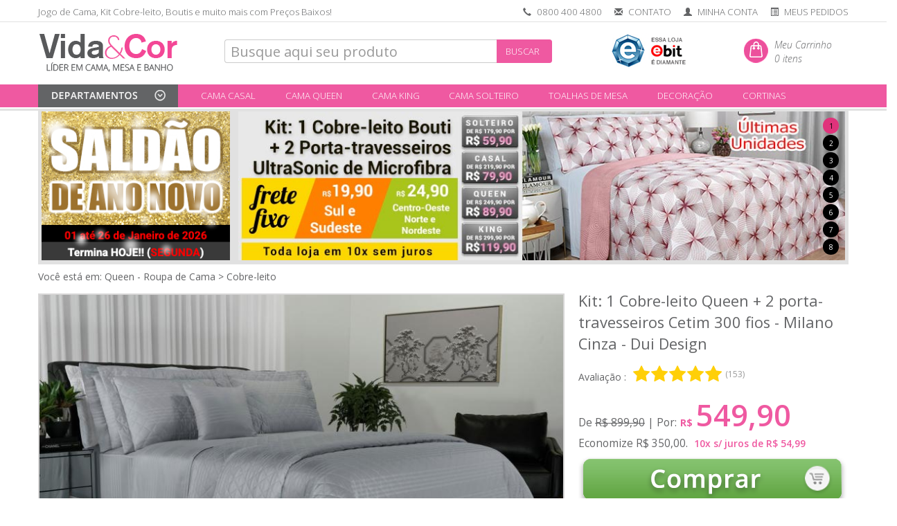

--- FILE ---
content_type: text/html; charset=ISO-8859-1
request_url: https://www.vidaecor.com.br/kit-1-cobre-leito-queen-2-porta-travesseiros-cetim-300-fios-milano-cinza-dui-design.html
body_size: 29311
content:
<!DOCTYPE html>
<html>
<head>
<meta http-equiv="content-type" content="text/html;charset=iso-8859-1"/>

<meta name="viewport" content="width=device-width, initial-scale=0.8">
<title>Kit: 1 Cobre-leito Queen + 2 porta-travesseiros Cetim 300 fios - Milano Cinza - Dui Design | Vida e Cor</title>
<meta name="description" content="Kit: 1 Cobre-leito Queen + 2 porta-travesseiros Cetim 300 fios - Milano Cinza - Dui Design item de Cama" />
<meta name="keywords" content="Kit: 1 Cobre-leito Queen + 2 porta-travesseiros Cetim 300 fios - Milano Cinza - Dui Design | Vida e Cor" />
<meta name="google-site-verification" content="FjsJipoXtPXALZKeDkVdToccVs5X0p-0kxH5klEcyMU" />
<meta name="facebook-domain-verification" content="6ci7h7hggglz4aiunh57m8lyhkrif0" />
<meta name="distribution" content="Global" />
<meta name="rating" content="General" />
<meta name="author" content="Vida e Cor" />
<meta name="language" content="pt-br" />
<meta name="format-detection" content="telephone=no">
<meta name="p:domain_verify" content="7cdc220b37f637e8a47b24b5d0df4da5"/>
<link rel="icon" href="https://www.vidaecor.com.br/favicon.png" />
<link rel="canonical" href="https://www.vidaecor.com.br/cama/queen/cobre-leito/kit-1-cobre-leito-queen-2-porta-travesseiros-cetim-300-fios-milano-cinza-dui-design.html" />
<meta name="google-site-verification" content="FjsJipoXtPXALZKeDkVdToccVs5X0p-0kxH5klEcyMU" />
<base href="https://www.vidaecor.com.br/" />
<script src='https://www.google.com/recaptcha/api.js'></script>

<meta name="robots" content="ALL" />
	<script type="text/javascript">
var xajaxRequestUri="https://www.vidaecor.com.br/kit-1-cobre-leito-queen-2-porta-travesseiros-cetim-300-fios-milano-cinza-dui-design.html";
var xajaxDebug=false;
var xajaxStatusMessages=false;
var xajaxWaitCursor=true;
var xajaxDefinedGet=0;
var xajaxDefinedPost=1;
var xajaxLoaded=false;
function xajax_funcao(){return xajax.call("funcao", arguments, 1);}
function xajax_funcao_g(){return xajax.call("funcao_g", arguments, 0);}
function xajax_autentica(){return xajax.call("autentica", arguments, 1);}
	</script>
	<script type="text/javascript" src="xajax_js/xajax.js"></script>
	<script type="text/javascript">
window.setTimeout(function () { if (!xajaxLoaded) { alert('Error: the xajax Javascript file could not be included. Perhaps the URL is incorrect?\nURL: xajax_js/xajax.js'); } }, 6000);
	</script>
<script>
  (function(i,s,o,g,r,a,m){i['GoogleAnalyticsObject']=r;i[r]=i[r]||function(){
  (i[r].q=i[r].q||[]).push(arguments)},i[r].l=1*new Date();a=s.createElement(o),
  m=s.getElementsByTagName(o)[0];a.async=1;a.src=g;m.parentNode.insertBefore(a,m)
  })(window,document,'script','//www.google-analytics.com/analytics.js','ga');

  ga('create', 'UA-5588462-1', 'auto');
  ga('require', 'displayfeatures');
  ga('send', 'pageview', {   'page': 'kit-1-cobre-leito-queen-2-porta-travesseiros-cetim-300-fios-milano-cinza-dui-design.html/ga-p', 'title': 'Kit: 1 Cobre-leito Queen + 2 porta-travesseiros Cetim 300 fios - Milano Cinza - Dui Design | Vida e Cor' });
</script>


<script async src="https://www.googletagmanager.com/gtag/js?id=G-Z6P8D0W30C"></script>
<script>
  window.dataLayer = window.dataLayer || [];
  function gtag(){dataLayer.push(arguments);}
  gtag('js', new Date());

  gtag('config', 'G-Z6P8D0W30C');
</script>


<script>(function(w,d,s,l,i){w[l]=w[l]||[];w[l].push({'gtm.start':
new Date().getTime(),event:'gtm.js'});var f=d.getElementsByTagName(s)[0],
j=d.createElement(s),dl=l!='dataLayer'?'&l='+l:'';j.async=true;j.src=
'https://www.googletagmanager.com/gtm.js?id='+i+dl;f.parentNode.insertBefore(j,f);
})(window,document,'script','dataLayer','GTM-T4J6Q6G');


dataLayer.push({ ecommerce: null }); 
  dataLayer.push({
  event: "view_item",
  ecommerce: {
  items: [{
    item_name: "Kit: 1 Cobre-leito Queen + 2 porta-travesseiros Cetim 300 fios - Milano Cinza - Dui Design",
    item_id: "42242",
    price: 549.9, 
    item_brand: "Dui Design", 
    item_category: "Queen - Roupa de Cama",
    item_category2: "Cobre-leito",
    quantity: 1
  }]
  }
});


</script>
<script>
!function (w, d, t) {
w.TiktokAnalyticsObject=t;var ttq=w[t]=w[t]||[];ttq.methods=["page","track","identify","instances","debug","on","off","once","ready","alias","group","enableCookie","disableCookie"],ttq.setAndDefer=function(t,e){t[e]=function(){t.push([e].concat(Array.prototype.slice.call(arguments,0)))}};for(var i=0;i<ttq.methods.length;i++)ttq.setAndDefer(ttq,ttq.methods[i]);ttq.instance=function(t){for(var e=ttq._i[t]||[],n=0;n<ttq.methods.length;n++)ttq.setAndDefer(e,ttq.methods[n]);return e},ttq.load=function(e,n){var i="https://analytics.tiktok.com/i18n/pixel/events.js";ttq._i=ttq._i||{},ttq._i[e]=[],ttq._i[e]._u=i,ttq._t=ttq._t||{},ttq._t[e]=+new Date,ttq._o=ttq._o||{},ttq._o[e]=n||{};var o=document.createElement("script");o.type="text/javascript",o.async=!0,o.src=i+"?sdkid="+e+"&lib="+t;var a=document.getElementsByTagName("script")[0];a.parentNode.insertBefore(o,a)};

ttq.load('C62LN61LLTKRN374GSM0');
ttq.page();
}(window, document, 'ttq');
</script>

</head>
<link href='//fonts.googleapis.com/css?family=Open+Sans:300italic,400italic,600italic,700italic,800italic,400,300,600,700,800' rel='stylesheet' type='text/css'>
<link rel="stylesheet" href="bootstrap/css/bootstrap.min.css">
<link href="bootstrap/font-awesome-4.7.0/css/font-awesome.min.css" rel="stylesheet">


<script src="js/jquery.min.js"></script> <script src="js/bootstrap.min.js"></script>	


<script type="text/javascript" src="js/js.js?id=187"></script>

<script type="text/javascript" src="js/jquery.maskedinput.js?id=187"></script>
<script src='https://www.google.com/recaptcha/api.js'></script>



<script type="text/javascript">



function abreroupadecama() {


if ($('#completo1').is(":hidden"))
{

if ($('#completo2').is(":visible")) {
$('#completo2').collapse('toggle');
$('li#teste2 a').css("background-color","#ef59a1");
$("#iconcama").attr("src","images/camamobile.png");
}

if ($('#completo3').is(":visible")) {
$('#completo3').collapse('toggle');
$('li#teste3 a').css("background-color","#ef59a1");
}

$('#completo1').collapse('toggle');


$("#iconcama").attr("src","images/camamobileinv.png");
$("#iconmesa").attr("src","images/mesamobile2.png");
$("#iconcortina").attr("src","images/cortinamobile3.png");
$('li#teste1 a').css("background-color","#f4f4f4");


if ($( "#mySidenav" ).css( "width" ) == '0px')
{
$( "#mySidenav" ).css( "width","250px");
$(".open-panel").find('i').toggleClass('glyphicon-menu-hamburger').toggleClass('glyphicon-remove');

}
else
{
$( "#mySidenav" ).css( "width","0px");
$(".open-panel").find('i').toggleClass('glyphicon-remove').toggleClass('glyphicon-menu-hamburger');

}


}
else
{
$( "#mySidenav" ).css( "width","0px");
$(".open-panel").find('i').toggleClass('glyphicon-remove').toggleClass('glyphicon-menu-hamburger');

}

event.stopPropagation();

}

function abremesa() {

if ($('#completo2').is(":hidden"))
{
$("#iconmesa").attr("src","images/mesamobile2.png");
$("#iconcama").attr("src","images/camamobile.png");
$("#iconcortina").attr("src","images/cortinamobile3.png");

$('li#teste2 a').css("background-color","#f4f4f4");

if ($('#completo1').is(":visible")) {
$('#completo1').collapse('toggle');
$('li#teste1 a').css("background-color","#ef59a1");

}

if ($('#completo3').is(":visible")) {
$('#completo3').collapse('toggle');
$('li#teste3 a').css("background-color","#ef59a1");

}


$('#completo2').collapse('toggle');
if ($( "#mySidenav" ).css( "width" ) == '0px')
{
$( "#mySidenav" ).css( "width","250px");
$(".open-panel").find('i').toggleClass('glyphicon-menu-hamburger').toggleClass('glyphicon-remove');
}
else
{
$( "#mySidenav" ).css( "width","0px");
$(".open-panel").find('i').toggleClass('glyphicon-remove').toggleClass('glyphicon-menu-hamburger');
}


}
else
{
$( "#mySidenav" ).css( "width","0px");
$(".open-panel").find('i').toggleClass('glyphicon-remove').toggleClass('glyphicon-menu-hamburger');

}
event.stopPropagation();
}


function abrecortina() {


if ($('#completo3').is(":hidden"))
{
$("#iconmesa").attr("src","images/mesamobile2.png");
$("#iconcama").attr("src","images/camamobile.png");
$("#iconcortina").attr("src","images/cortinamobileinv.png");



if ($('#completo1').is(":visible")) {
$('#completo1').collapse('toggle');
$('li#teste1 a').css("background-color","#ef59a1");
}

if ($('#completo2').is(":visible")) {
$('#completo2').collapse('toggle');
$('li#teste2 a').css("background-color","#ef59a1");
$("#iconcama").attr("src","images/camamobile.png");
}

$('#completo3').collapse('toggle');
if ($( "#mySidenav" ).css( "width" ) == '0px')
{
$( "#mySidenav" ).css( "width","250px");
$(".open-panel").find('i').toggleClass('glyphicon-menu-hamburger').toggleClass('glyphicon-remove');
}
else
{
$( "#mySidenav" ).css( "width","0px");
$(".open-panel").find('i').toggleClass('glyphicon-remove').toggleClass('glyphicon-menu-hamburger');
}


}
else
{
$( "#mySidenav" ).css( "width","0px");
$(".open-panel").find('i').toggleClass('glyphicon-remove').toggleClass('glyphicon-menu-hamburger');

}
event.stopPropagation();
}



$(document).ready(function(e){



if ($(window).width() < 992)
{
$('.amplia').attr('style', 'padding-top: 0px;');

}

var mywindow = $(window);
var mypos = mywindow.scrollTop();
var scroll = 0;
/*mywindow.scroll(function() {

if ($(window).width() > 992)
{




if(mywindow.scrollTop() > mypos)
{
$('#testesconde').fadeOut();  
$('#divisoriatopo').fadeOut(); 
$('#cabecalho_nb').attr('style', 'margin-top: 12px');
$('#cabecalho_nb1').attr('style', 'margin-top: 0px; height: 0px;');
$('#menurosa').attr('style', 'margin-top: 0px; ');
$('#cabecalho_nb_logo').attr('style', 'width: 160px; margin-left: 20px; margin-top: 5px;');
scroll = 0;
$('.amplia').attr('style', 'padding-top: 115px;');
//alert(1);
//$('.amplia').attr('style', 'padding-top: 115px;');
}
else
{
$('#testesconde').fadeIn();
$('#divisoriatopo').fadeIn();
$('#cabecalho_nb').attr('style', 'margin-top: 0px');
$('#cabecalho_nb1').attr('style', 'margin-top: -5px; height: 65px;');
$('#menurosa').attr('style', 'margin-top: 10px; ');
$('#cabecalho_nb_logo').attr('style', 'width: 202px;  margin-left: 0px; margin-top: 5px;');
$('.amplia').attr('style', 'padding-top: 160px;');
}
}
//mypos = mywindow.scrollTop();
});*/

$('#imagemproduto_container').mousemove(function(e){

$('#imagemproduto_container').css("overflow-x","visible");

var x = e.pageX - this.offsetLeft;

var width = this.offsetWidth;;
if (width > 735)
{
checa = 910;
}
else
{
checa = 623;
}

if(x > checa) {
$('#imagemproduto_container').css("overflow-x","hidden");

}else {
$('#imagemproduto_container').css("overflow-x","visible");
}
});

$('#imagemproduto_container').mouseout(function(){
$('#imagemproduto_container').css("overflow-x","hidden");
});

//thumbnail
// $('.fotosprodutos').hover(
// 	function(){ $(this).addClass('thumbnail') },
// 	function(){ $(this).removeClass('thumbnail') }
// 	)




$(".menu_departamentos_control").mouseenter(function() {
$('#menu_departamentos_lateral').stop().show();

var location = $("#menu_departamentos_control").offset();
var left = location.left;

var newsize = $('.linhamenu').width();


$("#menu_departamentos_lateral").css({
'left': left + 'px',
'width': newsize + 'px',
'opacity': 0.95
});


});


$(".menu_departamentos_control").mouseleave(function() {
$('#menu_departamentos_lateral').stop().hide();
});

$("body").click(function() {



if ($(".open-panel>i").hasClass( "glyphicon-remove" ) && $('#completo').is(":hidden"))
{	
$( "#mySidenav" ).css( "width","0px");
$(".open-panel>i").toggleClass('glyphicon-menu-hamburger').toggleClass('glyphicon-remove');
}


if ($(".open-panel>i").hasClass( "glyphicon-remove" ) && !$('#completo').is(":hidden"))
{	
$( "#mySidenav" ).css( "width","0px");
$(".open-panel>i").toggleClass('glyphicon-menu-hamburger').toggleClass('glyphicon-remove');
//$('#completo').collapse('toggle');
}

if ($(".open-panel>i").hasClass( "glyphicon-menu-hamburger" ) && !$('#completo').is(":hidden"))
{	
//$('#completo').collapse('toggle');
}

if ($( "#completo2" ).is( ":visible" )) {
$('#completo2').collapse('toggle');

}

if ($( "#completo1" ).is( ":visible" )) {
$('#completo1').collapse('toggle');

}

$("#iconcama").attr("src","images/camamobile.png");
$("#iconmesa").attr("src","images/mesamobile2.png");
$("#iconbanho").attr("src","images/banhomobile.png");

$("#iconacess").attr("src","images/acessmobile2.png");
$('li#teste1 a').css("background-color","#ef59a1");
$('li#teste2 a').css("background-color","#ef59a1");
$('li#teste3 a').css("background-color","#ef59a1");
$('li#teste4 a').css("background-color","#ef59a1");



});



$('.amenu-bar ').click(function(event){
event.stopPropagation();
});

$('#amenu').click(function(event){
event.stopPropagation();
});


$('#teste1,#teste0').on('click', function () {

if ($( "#completo1" ).is( ":visible" )) {
$("#iconcama").attr("src","images/camamobile.png");

$('#teste1.nav-tabs>li').css("margin-bottom", "0px !important"); 
$('li#teste1 a').css("background-color","#ef59a1");
//$('this').css("background-color", "#ef59a1");  
}
else
{
$("#iconcama").attr("src","images/camamobileinv.png");
$("#iconcortina").attr("src","images/cortinamobile3.png");
$("#iconmesa").attr("src","images/mesamobile2.png");

$('li#teste2 a').css("background-color","#ef59a1");
$('li#teste1 a').css("background-color","#f4f4f4");
$('li#teste3 a').css("background-color","#ef59a1");	
}
$('#completo1').collapse('toggle');

if ($( "#completo2" ).is( ":visible" )) {
$('#completo2').collapse('toggle');
}

if ($( "#completo3" ).is( ":visible" )) {
$('#completo3').collapse('toggle');
}

$("#iconmesa").attr("src","images/mesamobile2.png");
$("#iconbanho").attr("src","images/banhomobile.png");
$("#iconacess").attr("src","images/acessmobile2.png");


});


$('#teste2').on('click', function () {

if ($("#completo2" ).is( ":visible" )) {
$("#iconmesa").attr("src","images/mesamobile2.png");
$('#teste2.nav-tabs>li').css("margin-bottom", "0px !important"); 
$('li#teste2 a').css("background-color","#ef59a1");
}
else
{
$("#iconmesa").attr("src","images/mesamobileinv.png");
$("#iconcama").attr("src","images/camamobile.png");
$("#iconcortina").attr("src","images/cortinamobile3.png");
$('li#teste1 a').css("background-color","#ef59a1");
$('li#teste2 a').css("background-color","#f4f4f4");
$('li#teste3 a').css("background-color","#ef59a1");
}
$('#completo2').collapse('toggle');

if ($( "#completo1" ).is( ":visible" )) {
$('#completo1').collapse('toggle');
}

if ($( "#completo3" ).is( ":visible" )) {
$('#completo3').collapse('toggle');
}

$("#iconcama").attr("src","images/camamobile.png");
$("#iconbanho").attr("src","images/banhomobile.png");
$("#iconacess").attr("src","images/acessmobile2.png");

});

$('#teste3').on('click', function () {

if ($("#completo3" ).is( ":visible" )) {
$("#iconcortina").attr("src","images/cortinamobile2.png");
$('#teste3.nav-tabs>li').css("margin-bottom", "0px !important"); 
$('li#teste3 a').css("background-color","#ef59a1");
}
else
{
$("#iconcortina").attr("src","images/cortinamobileinv.png");
$("#iconcama").attr("src","images/camamobile.png");
$("#iconmesa").attr("src","images/mesamobile2.png");
$('li#teste1 a').css("background-color","#ef59a1");
$('li#teste2 a').css("background-color","#ef59a1");
$('li#teste3 a').css("background-color","#f4f4f4");	
}

if ($( "#completo1" ).is( ":visible" )) {
$('#completo1').collapse('toggle');
}
if ($( "#completo2" ).is( ":visible" )) {
$('#completo2').collapse('toggle');
}

$('#completo3').collapse('toggle');

if ($( "#completo2" ).is( ":visible" )) {
$('#completo2').collapse('toggle');
}

if ($( "#completo1" ).is( ":visible" )) {
$('#completo1').collapse('toggle');
}

$("#iconcama").attr("src","images/camamobile.png");
$("#iconmesa").attr("src","images/mesamobile2.png");
$("#iconacess").attr("src","images/acessmobile2.png");
//$(location).attr('href','cortina/cortinas');
});

$('#teste4').on('click', function () {
if ($( "#completo1" ).is( ":visible" )) {
$('#completo1').collapse('toggle');
}
if ($( "#completo2" ).is( ":visible" )) {
$('#completo2').collapse('toggle');
}
$("#iconcama").attr("src","images/camamobile.png");
$("#iconmesa").attr("src","images/mesamobile2.png");
$("#iconbanho").attr("src","images/banhomobile.png");
$("#iconacess").attr("src","images/acessmobileinv.png");
$(location).attr('href','bolsas/bolsas-femininas/');
});

$('li.textomenumobile2 > a').on('click', function () {

$(this).addClass("css_blink") ;
var href = $(this).attr('href');
// Delay setting the location for one second
setTimeout(function() {window.location = href}, 500);
return false;

});

$(".open-panel").click(function(){
if ($( "#mySidenav" ).css( "width" ) == '0px')
{
$( "#mySidenav" ).css( "width","250px");
$(".open-panel").find('i').toggleClass('glyphicon-menu-hamburger').toggleClass('glyphicon-remove');
}
else
{
$( "#mySidenav" ).css( "width","0px");
$(".open-panel").find('i').toggleClass('glyphicon-remove').toggleClass('glyphicon-menu-hamburger');

}

});
});

function validar_busca(tipo){

if(document.busca1.b.value == 'Palavra chave' ){ 

window.location = 'busca-avancada';
//alert("Digite algo no campo acima para realizar uma busca!"); 
//document.busca1.b.focus();
return false; 

}else if(tipo == 'termo'){

var string_busca = document.busca1.b.value;
string_busca = string_busca.replace(/ /g, "+");

window.location = 'busca?termo=' + string_busca + '&t=1';
return false;

}else if(tipo == 'termo_mob'){


$('#b_mob').value;
var string_busca = $('#b_mob').val();
string_busca = string_busca.replace(/ /g, "+");

if(string_busca.length < 1) return false;

window.location = 'busca?termo=' + string_busca + '&t=1';
return false;
} 


document.busca1.submit();
}



</script>



<link rel="stylesheet" href="css/estilosvalido.css?id=187" type="text/css" media="screen" />
<style type="text/css" media="screen"> 



@media (min-width: 992px) and (max-width:1169px){
  .departamentos li .dropdown-toggle{
    font-size: 11px;
    padding-top: 9px;

  }

  .carousel-indicators-numbers li {
    width: 20px !important;
    height: 20px !important;
    line-height: 19px !important;
  }

  .carousel-indicators{
    top: 3px;
  }

  .buttons-order .botao-mobile, .opcoes_filtrar .btn{
    font-size: 11px !important;
  }

  .opcoes_filtrar .btn{
  	
  }
}


header a:hover, .ahover:hover{ color: #ef59a1 !important;  } 
.breadcrumb{ background: #fff; }
.breadcrumb > li + li:before {

content: "> ";
padding: 0 5px;
}


a.link_detalhe_preco_produto .thumbnail{
border-color: #ccc;
border-style: solid;
border-width: 1px;
background: #ededed;
}

.navbar-fixed-top {
background-color: #fff;

}


h1, h3{
font-size: 1.6em;
color: #ef59a1;
}

.celulaiconefrete { margin-top: -10px !important;}

h3 p{
color: #777;
font-size: 0.55em !important;
}

html, body{  position: relative; }




#cepcheckout, .cepcheckout {

margin-left: 10px;
margin-right: 10px;
}

.oculta{
display: none;
}

.pointer{
cursor: pointer;
}

.v_input_error{ border: 1px solid red; background: #fcebeb; }
.v_label_error{ color: red; }
.v_input_ok{ border: 1px solid green; }
.v_msg_erro{ padding: 0px 5px 0px 5px; margin: 0 0 0 -5px; border: 0; color: red; font-size: 12px;}

.flag_true{ opacity: 1; }
.flag_false{ opacity: 0.3; }

/* modal */ 
#mask {
display: none;
position:absolute;
left:0;
top:0;
z-index:999;
background-color: #000000;
}

#dialog, #dialog_msg, #dialog_msg_chamado_ab, #dialog_msg_aviso {
display: none;
width:400px;
float:left;
padding:0 0 20px 0;
position:absolute;
z-index: 99999;
top: 150px;
left:50%;
margin-left:-200px;
background-color:#fff;
border:4px solid #ededed;
text-transform: uppercase;
color: #ef59a1;
font-size: 1em;
text-align: center;
padding: 20px;
}

#dialog_msg, #dialog_msg_chamado_ab, #dialog_msg_aviso{
text-transform: none; color: #777; width: 500px; margin-left: -250px; background-color:#fff;
}

#dialog_msg h1, #dialog_msg_chamado_ab h1, #dialog_msg_aviso h1{ color: red; text-transform: uppercase;  }
#dialog_msg .bt_op_green, #dialog_msg .bt_op_red, #dialog_msg_chamado_ab .bt_op_red, #dialog_msg_chamado_ab .bt_op_green, #dialog_msg_aviso .bt_op_green, #dialog_msg_aviso .bt_op_red{ padding: 10px; text-transform: uppercase; color: #fff; width: 100px; float: left; margin-left: 120px; cursor: pointer; }
#dialog_msg .bt_op_green, #dialog_msg_chamado_ab .bt_op_green, #dialog_msg_aviso .bt_op_green{ background-color: green; margin-left: 20px; } 

#dialog_msg_aviso .bt_op_green{ margin-left: 200px; }

#dialog_msg .bt_op_red, #dialog_msg_chamado_ab .bt_op_red, #dialog_msg_aviso .bt_op_red{ background-color: red; } 

#topo_user{ max-height: 18px; }

ul.departamentos a{ 
color: #fff !important; 
text-decoration: none;
padding: 7px 10px 10px 10px;
height: 33px !important;
display: block !important;
margin-top: -7px !important;


}

ul.departamentos a:hover{
background-color:#f372b0 !important;
display: block !important;
margin: 0 !important;
color: #fff;
margin-top: -7px !important;
vertical-align: middle;
/*-webkit-transition: background 0.2s;*/
height: 33px !important;
}

ul.departamentos li ul{
position: absolute; 
z-index: 997;
/*display: block;*/
display: none;
margin-top: 0px !important;
} 

ul.departamentos li ul li{
list-style-type: none;
display: block !important;
}

ul.departamentos li ul li a, ul.departamentos li ul li a:hover{
margin: 0 !important;
height: 33px !important;
display: block !important;
}

/* hover */

ul.departamentos li:hover > ul{
display: block !important;
}


#div_menu_lateral a{ 
text-decoration: none;  
display: block;
line-height: 140%;
}

#div_menu_lateral .categoriatitulos{ padding-top: 10px; }

.departamentos .categoriatitulos{ background-color: #d54591 !important; }


#div_menu_lateral .div_menu_lateral_ul { border: 0; margin-top: -10px; }

.menulateral a:hover{ background-color: #f6f6f6; }

#thumbmiddle, .thumbmiddle, #thumbmiddlemobile, .thumbmiddlemobile { cursor: pointer; }



#bt-finalizar-compra, #bt-finalizar-compra-boleto { width: 100%; height: 80px; }

#bt-finalizar-compra .glyphicon, #bt-finalizar-compra-boleto .glyphicon{

width: 10px;
display: none;

}

#nome_cartao{ text-transform: capitalize; }

#mobile_tipo_pessoa .btn{ border: none !important; }

.btn-padding{ padding: 10px; }

h1#tituloproduto, h1#titulocategoria{ padding: 2px 0 0 0 !important; margin: 0 !important; }

#div_aviso_pagamento .alert-success{
background-color: green !important; 
color: #fff !important;
width: 100%;
padding: 0.5em;
font-size: 2em;
border-radius: 0.2em;

}

#div_aviso_pagamento .alerta{

background-color: #b90f31 !important; 
color: #fff !important;
width: 100%;
padding: 0.5em;
font-size: 1em;
border-radius: 0.2em;
text-align: center;
border: 3px solid #a00322 !important;
}

#div_aviso_pagamento .alerta .size2{
font-size: 2em;
}

.buttons-order{
padding-top: 20px;
font-size: 0.5em;
}

.buttons-order-mobile{
padding-top: 7px;
padding-bottom: 7px;
font-size: 0.5em;
}


.btn-info{
background-color: #ccc;
border: none;
color: #777 !important;
}

.btn-info a:hover, .btn-info:hover{
background-color: #bbb !important;
border: 1px solid #bbb;
border: none;
}

.no-space{ margin: 0 !important; padding: 0 !important; }

#table_itens_pedido th { color: #7a7a7a; }

.both{ clear: both !important; }

.border{ border: 1px solid red !important; }

/* menu suspenso topo */

#menu_departamentos_lateral{
position: absolute; z-index: 997; 
background-color: #fff;

display: none;

margin-top: 103px !important;
border: 4px solid #ddd;
border-top: 5px solid #fff;
padding-top: 20px !important;
padding-bottom: 18px !important;
} 

.menulateraltopo .categoriaxy{
float: left;
width: 25%;
}

.menulateraltopo .row{
border-top: 1px dotted #ccc; width: 103%;
margin-left: -17px;
}

#menu_departamentos_control{ cursor: pointer; }

#checkout_etapa{ margin: 0; padding: 0; }
#checkout_etapa .bs-wizard{ border-bottom:0; margin:0; padding: 0; }

.linhalogotipo{ margin-top: -5px; height: 65px;}

.expandeleft-full{ width: 100% !important; }

label.titulosform{
padding-top: 10px;

}

.menulateraltopo ul{
list-style-type: none;
list-style: none;
}

.selo_google, .selo_ssl { margin-top: 0; }
.selo_google img{ width: 150px; margin-left: 10px;}

.pagination > li > a,
.pagination > li > a:focus,
.pagination > li > a:hover,
.pagination > li > span:focus,
.pagination > li > span:hover, 
.pagination .active a
{
color: green;
border-color: green;
}

.pagination .active a{ color: #fff; background: green; }

#carrinho_listar .thumb{ float: left; height: 85px; width: 95px; }
#carrinho_listar .capsula_variacao{ width: 39px; height: 39px; }

#carrinho_listar .total{ font-size: 1.1em; }

a.link_detalhe_preco_produto{ /*text-decoration: none;*/ color: #636466 !important; }

.titulocategoria{ padding-left: 5px !important; }

#breadcrumb a, #breadcrumb{ color: #636466;  }

#breadcrumb { padding-left: 18px;}


input, select, textarea{ font-size: 20px !important; padding-left: 8px !important; }

@media (max-width: 992px) {
input, select, textarea{ font-size: 14px !important; }
.buscar-btn{ font-size: 12px !important;  padding: 0px !important; margin: 0px !important; }
}



@media (max-width:1169px){
input, select, textarea{ 
font-size: 16px !important; 
padding-left: 5px !important;

}
}
select { padding: 0 !important; }

.qtd_carrinho{
height: 37px;float: left; width: 38px; font-weight: bold; font-size: 1.2em !important; padding-top: 5px; padding-bottom: 5px; padding-left: 2px; padding-right: 2px; text-align: center; max-height: 37px;
}

button, .btn{ font-size: 13px !important; }

.produtos-btn{ font-size: 12px !important; } 

.no-margin{ margin: 0 !important; }

.modal{ top: 120px !important; }
.modal-backdrop.in {
opacity: .7;
filter: alpha(opacity=50);
}

@media (max-width: 600px) {
	.form-control-mobile {
		margin-bottom: 5px !important;
	}

	.imagecontainer {
	padding-bottom: 80% !important;

	}
}




.div_cartoes{ padding: 28px 0 0 15px; }
.div_parcelamento select{ width: 100% !important; }
#f_cod_seg{ width: 100%; }

@media  (min-width:940px){
.checkout_flags_img{ width: 56px; }
#f_cod_seg{ max-width:125px !important; }

}
@media (min-width: 1200px) {
.checkout_flags_img{ width: 68px; }
}

@media (min-width: 485px) {
	html, body{   overflow-x: hidden; } 
	body{ overflow: hidden; }
}


@media  (max-width:939px){

.checkout_flags_img{ width: 19% !important; }
.div_cartoes{ text-align: center; padding: 20px 0 7px 0px !important; }
.div_parcelamento{ padding: 0px 0px 15px 0px!important; margin: 0px !important; }

#f_mes_validade, #f_ano_validade{ width: 48% !important; float: left;}
#f_ano_validade{ float: right; }

#bt-finalizar-compra .checkout_flags_img{ width: 100px !important; }



}

@media  (max-width:576px){

#nome_cartao { display: none; }
#bt-finalizar-compra{ font-size: 0.7em !important;  }
}

.capsula_variacao_texto_carrinho{ padding: 13px 0 0 10px; float: left }

/* carrinho mobile */
@media  (max-width:576px){
.naoalinha{ border-right: 1px solid transparent !important; padding-right: 0 !important;}
.naoalinha .thumb{ width: 100px !important; }
#tabela_carrinho th{  }
#tabela_carrinho td{ line-height: 160% !important; }

.capsula_variacao{ height: 15px !important; width: 15px !important; margin-top: 10px; margin-bottom: 5px !important; }
.capsula_variacao_texto_carrinho{ padding: 0px 0 0 3px; float: left }

#tabela_carrinho .btn-info{
padding: 3px 5px;
margin-top: 9px;
font-size: 10px !important;
}

#tabela_carrinho input, select, textarea{ font-size: 14px !important; }

}

.qtd_carrinho{ padding-left:0 !important; padding-right:0 !important; }
.font-size-18{ font-size: 18px !important; }


::selection { background: #ef59a1; color:#fff; }
::-moz-selection { background: #ef59a1; color:#fff; }

.css_blink {
-webkit-animation-name: blinker;
-webkit-animation-duration: 1s;
-webkit-animation-timing-function: linear;
-webkit-animation-iteration-count: infinite;

-moz-animation-name: blinker;
-moz-animation-duration: 1s;
-moz-animation-timing-function: linear;
-moz-animation-iteration-count: infinite;

animation-name: blinker;
animation-duration: 1s;
animation-timing-function: linear;
animation-iteration-count: infinite;
}

@-moz-keyframes blinker {  
0% { opacity: 1.0; }
50% { opacity: 0.0; }
100% { opacity: 1.0; }
}

@-webkit-keyframes blinker {  
0% { opacity: 1.0; }
50% { opacity: 0.0; }
100% { opacity: 1.0; }
}

@keyframes blinker {  
0% { opacity: 1.0; }
50% { opacity: 0.0; }
100% { opacity: 1.0; }
}

/*--------------------- Produto mobile -------------------------*/
@media (max-width: 992px) {

.titulocategoria{ padding-left: 0px !important; }

.botao-mobile { font-size: 12px !important;
}
}

#page {
width: 120%;
}

#content {
clear: both;
padding-top: 1em;
}

nav a {
color: #fff;
display: block;
width: 100%;
height: 100%;

}

/* Important stuff */

a.open-panel, a.close-panel {
display: none;
cursor: pointer;
}

/* iphone 5 */ 
@media (max-width: 325px)  {
.corrige_carrinho_iphone5 {
padding-left: 2px;
font-size: 11px !important;

}

.logomobile {
display: block;
margin-left: auto;
margin-right: auto;
margin-top: 20px;
width: 100px;
}
.corrige_hamburguer_iphone5 {
font-size: 12px; 
text-decoration: none; 
color:#555555; 
vertical-align: middle;
padding-bottom: 5px;

}
.carrinhomobile {
width: 97%;
margin-top: 22px;

}



}
/* iphone 6 > */ 
@media (min-width: 326px)  {
.corrige_carrinho_iphone5 {
padding-left: 5px;

}

.logomobile {
display: block;
margin-left: auto;
margin-right: auto;
margin-top: 20px;
width: 120px;

}

.corrige_hamburguer_iphone5 {
font-size: 16px; 
text-decoration: none; 
color:#555555; 
vertical-align: middle;

}

}



@media (max-width: 992px)  {

#content {
padding-top: 0;
}

/* Move nav off screen, setup transitions */
nav {
width: 90%;
position: absolute;
left: -101%;
top: 0;
height: 300px;
margin-top: 12px;
text-align: center;
opacity: 0.94;
margin-right: 2%;
margin-left: 2%;
}




/* Reveal open/close buttons */
a.open-panel, a.close-panel {
display: inline;
}

.close-panel {
position: relative;
top: .5em;
}

.openNav #page {
-webkit-transform: translate3d(89%, 0, 0);
-moz-transform: translate3d(89%, 0, 0);
-ms-transform: translate3d(89%, 0, 0);
-o-transform: translate3d(89%, 0, 0);
transform: translate3d(89%, 0, 0);
-webkit-transition: -webkit-transform 500ms ease;
-moz-transition: -moz-transform 500ms ease;
-o-transition: -o-transform 500ms ease;
transition: transform 500ms ease;
}

/* When the panel is closed, transition the page back to the left */
#page {

-webkit-transform: translate3d(0, 0, 0);
-moz-transform: translate3d(0, 0, 0);
-ms-transform: translate3d(0, 0, 0);
-o-transform: translate3d(0, 0, 0);
transform: translate3d(0, 0, 0);
-webkit-transition: -webkit-transform 500ms ease;
-moz-transition: -moz-transform 500ms ease;
-o-transition: -o-transform 500ms ease;
transition: transform 500ms ease;
}

.menufootermobiletop {
background-color: #ef59a1 !important;
list-style-type: none;
border-bottom-left-radius:5px;
border-bottom-right-radius:5px;
border-top-left-radius:5px;
padding: 0;
border-top-right-radius:5px;
margin-left: 7%;
font-size: 0.8em;

}

.menufootermobiletop li {
padding-top: 7px;
padding-bottom: 4px;
text-align: left;
border-bottom: 1px solid white;
height: 35px;
padding-left: 10px;


}
.menufootermobiletop img {

padding-right: 7px;

}
.menufootermobiletop i {

padding-right: 19px;
padding-left: 8px;
font-size: 15px;
}
.menufootermobiletop a {

color: white !important;
margin-top: 3px;
}

.menufootermobiletop a:hover { 
color: white !important;
}

.institucional {
background-color: #8E8E8E !important;

}
.menufootermobiletop li:nth-last-child(1) {
background-color: #8E8E8E !important;
list-style-type: none;
border-bottom-left-radius:5px;
border-bottom-right-radius:5px;

}

.sidenav {
margin-top: 12px;
opacity: 0.94;
width: 0;
position: absolute;
z-index: 1;
top: 0;
left: -25px;
overflow-x: hidden;
/*transition: 0.1s;*/


}

.ativa {
width: 250px;

}

.desativa {
width: 0px;

}

.tabsize{ width: 25% !important; }

}


#b_mob {
  font-size: 16px !important;
}

</style>

<body>


<div class="container-fluid" >

<header>
<div>	

<div class="row hidden-xs hidden-sm" id="menu_topo_superior">




<div class="col-md-12 headergeral header no-gutter" id="testesconde">
	<span id="topo_user" class="pull-left hidden visible-lg">Jogo de Cama, Kit Cobre-leito, Boutis e muito mais com Preços Baixos!</span>

	<i class='glyphicon glyphicon-earphone'></i>
	<span>0800 400 4800</span>

	<i class='glyphicon glyphicon-envelope'></i>
	<a href="contato/">CONTATO</a>

		<i class='glyphicon glyphicon-user'></i>
	<a title="Minha Conta" href="area-cliente">MINHA CONTA</a>

	<i class='glyphicon glyphicon-list-alt'></i>
	<a title="Meus Pedidos" href="area-cliente">MEUS PEDIDOS</a>


	
</div>

</div>


<div class="row hidden-xs hidden-sm" id="divisoriatopo">
</div>




<div class="row grid5 hidden-xs hidden-sm " id="cabecalho_nb">
<div id="menu_departamentos_lateral" class="col-md-12 menu_departamentos_control">
	<div class="col-md-12 menulateraltopo no-gutter hidden-xs hidden-sm no-gutter" style="padding: 0 !important">
	
	<ul class="no-gutter" style="padding: 0 !important">

		<div class="row" style="width: 26%; float: left;"><img class="titulos" src="images/categoriacama-casal.png"></div>
		<div class="row" style="width: 22%; float: left; margin-left: 3%"><img class="titulos" src="images/categoriacama-queen.png"></div>
		<div class="row" style="width: 22%; float: left; margin-left: 4%"><img class="titulos" src="images/categoriacama-king.png"></div>
		<div class="row" style="width: 23%; float: left; margin-left: 4%"><img class="titulos" src="images/categoriacama-solteiro.png"></div>

		<div class="categoriax col-md-12 no-gutter">

			<div class="categoriaxy col-md-3">
				<li style="display: none" class="categoriatitulos"><a title="Cama Casal" href="cama/casal/">Cama Casal</a></li><li><a title="Jogo de Cama" href="cama/casal/jogo/">- Jogo de Cama</a></li><li><a title="Cobre-leito" href="cama/casal/cobre-leito/">- Cobre-leito</a></li><li><a title="Edredom" href="cama/casal/edredom/">- Edredom</a></li><li><a title="Manta e Cobertor" href="cama/casal/manta-cobertor/">- Manta e Cobertor</a></li><li><a title="Cama Casal" href="cama/casal/kit-coordenado/">- Kit Coordenado Casal</a></li><li><a title="Kit Enxoval 10 peças Casal" href="cama/casal/kit-enxoval-10-pecas/">- Kit Enxoval 10 peças Casal</a></li><li><a title="Acessórios Cama Casal" href="cama/casal/acessorios/">- Acessórios Cama Casal</a></li>
				</div><div class="categoriaxy col-md-3">
				<li style="display: none" class="categoriatitulos"><a title="Cama Queen" href="cama/queen/">Cama Queen</a></li><li><a title="Jogo de Cama" href="cama/queen/jogo/">- Jogo de Cama</a></li><li><a title="Cobre-leito" href="cama/queen/cobre-leito/">- Cobre-leito</a></li><li><a title="Edredom" href="cama/queen/edredom/">- Edredom</a></li><li><a title="Manta e Cobertor" href="cama/queen/manta-cobertor/">- Manta e Cobertor</a></li><li><a title="Cama Queen" href="cama/queen/kit-coordenado/">- Kit Coordenado Queen</a></li><li><a title="Kit Enxoval 10 peças Queen" href="cama/queen/kit-enxoval-10-pecas/">- Kit Enxoval 10 peças Queen</a></li><li><a title="Acessórios Cama Queen" href="cama/queen/acessorios/">- Acessórios Cama Queen</a></li>
				</div><div class="categoriaxy col-md-3">
				<li style="display: none" class="categoriatitulos"><a title="Cama King" href="cama/king/">Cama King</a></li><li><a title="Jogo de Cama" href="cama/king/jogo/">- Jogo de Cama</a></li><li><a title="Cobre-leito" href="cama/king/cobre-leito/">- Cobre-leito</a></li><li><a title="Edredom" href="cama/king/edredom/">- Edredom</a></li><li><a title="Manta e Cobertor" href="cama/king/kit-cama-3-pcs/">- Manta e Cobertor</a></li><li><a title="Cama King" href="cama/king/kit-coordenado/">- Kit Coordenado King</a></li><li><a title="Kit Enxoval 10 peças King" href="cama/king/kit-enxoval-10-pecas/">- Kit Enxoval 10 peças King</a></li><li><a title="Acessórios Cama King" href="cama/king/acessorios/">- Acessórios Cama King</a></li>
				</div><div class="categoriaxy col-md-3">
				<li style="display: none" class="categoriatitulos"><a title="Cama Solteiro" href="cama/solteiro/">Cama Solteiro</a></li><li><a title="Jogo de Cama" href="cama/solteiro/jogo/">- Jogo de Cama</a></li><li><a title="Cobre-leito" href="cama/solteiro/cobre-leito/">- Cobre-leito</a></li><li><a title="Edredom" href="cama/solteiro/edredom/">- Edredom</a></li><li><a title="Manta e Cobertor" href="cama/solteiro/manta-cobertor/">- Manta e Cobertor</a></li><li><a title="Cama Solteiro" href="cama/solteiro/kit-coordenado/">- Kit Coordenado Solteiro</a></li><li><a title="Acessórios Cama Solteiro" href="cama/solteiro/acessorios/">- Acessórios Cama Solteiro</a></li>
				</div>
		</div>

		
		<div class="row both" style="height: 15px;background-color: transparent !important; width:100%;border: 1px solid transparent !important"><br class="both"></div>
		

		<div class="row" style="width: 50%; float: left;"><img class="titulos" src="images/categoriamesa.png"></div>

		<div class="row" style="display: none; width: 23%; float: left; margin-left: 4%"><img class="titulos" src="images/categoriabanho.png"></div>

		<div class="row" style="display: none; width: 23%; float: right; "><img class="titulos" src="images/categoriaacessorios.png"></div>

		<div class="row" style="width: 50%; float: right; "><img class="titulos" src="images/categoriacortina.png"></div>

		<div class="categoriax col-md-12 no-gutter">

			<div class="categoriaxy col-md-3"><li class="categoriatitulos"><a title="Toalha de Mesa Retangular" href="mesa/toalha-retangular/">Toalha de Mesa Retangular</a></li><li><a title="Retangular 10-12 lugares" href="mesa/toalha-retangular/10-12-lugares/">- Retangular 10-12 lugares</a></li><li><a title="Retangular 6 lugares" href="mesa/toalha-retangular/6-lugares/">- Retangular 6 lugares</a></li><li><a title="Retangular 8 lugares" href="mesa/toalha-retangular/8-lugares/">- Retangular 8 lugares</a></li><li class="categoriatitulos"><a title="Toalha de Mesa Quadrada" href="mesa/toalha-quadrada/">Toalha de Mesa Quadrada</a></li><li><a title="Quadrada 4 lugares" href="mesa/toalha-quadrada/4-lugares/">- Quadrada 4 lugares</a></li><li><a title="Quadrada 8 lugares" href="mesa/toalha-quadrada/8-lugares/">- Quadrada 8 lugares</a></li></div><div class="categoriaxy col-md-3"><li class="categoriatitulos"><a title="Toalha de Mesa Redonda" href="mesa/toalha-redonda/">Toalha de Mesa Redonda</a></li><li><a title="Redonda 4 lugares" href="mesa/toalha-redonda/4-lugares/">- Redonda 4 lugares</a></li><li><a title="Redonda 6-8 lugares" href="mesa/toalha-redonda/6-lugares/">- Redonda 6-8 lugares</a></li><li class="categoriatitulos"><a title="Acessórios para Mesa" href="mesa/acessorios/">Acessórios para Mesa</a></li><li><a title="Centro de Mesa" href="mesa/centro-mesa/">- Centro de Mesa</a></li><li><a title="Jogo-Lugar Americano" href="mesa/jogo-lugar-americano/">- Jogo-Lugar Americano</a></li><li><a title="Kit Guardanapo" href="mesa/kit-guardanapo/">- Kit Guardanapo</a></li><li><a title="Trilho-Caminho de Mesa" href="mesa/trilho-caminho-mesa/">- Trilho-Caminho de Mesa</a></li></div><div class="categoriaxy col-md-3">

			

			<li class="categoriatitulos"><a title="Altura de 2,30m" href="cortina/cortinas/altura-2,30">Altura de 2,30m</a></li><li><a title="2,30m x 1,80m a 2,20m" href="cortina/cortinas/2,30mx1,80ma2,20m/">- 2,30m x 1,80m a 2,20m</a></li><li><a title="2,30m x 2,50m a 3,50m" href="cortina/cortinas/2,30mx2,50ma3,50m/">- 2,30m x 2,50m a 3,50m</a></li><li><a title="2,30m x 3,00m a 4,00m" href="cortina/cortinas/2,30mx3,00ma4,00m/">- 2,30m x 3,00m a 4,00m</a></li><li class="categoriatitulos"><a title="Altura de 1,70m" href="cortina/cortinas/altura-1,70">Altura de 1,70m</a></li><li><a title="1,70m x 1,80m a 2,20m" href="cortina/cortinas/1,70mx1,80ma2,20m/">- 1,70m x 1,80m a 2,20m</a></li>
			</div><div class="categoriaxy col-md-3"><li class="categoriatitulos"><a title="Altura de 2,50m" href="cortina/cortinas/altura-2,50">Altura de 2,50m</a></li><li><a title="2,50m x 2,20m a 3,00m" href="cortina/cortinas/2,50mx2,20ma3,00m/">- 2,50m x 2,20m a 3,00m</a></li><li><a title="2,50m x 2,50m a 3,50m" href="cortina/cortinas/2,50mx2,50ma3,50m/">- 2,50m x 2,50m a 3,50m</a></li><li><a title="2,50m x 4,00m a 5,00m" href="cortina/cortinas/2,50mx4,00ma5,00m/">- 2,50m x 4,00m a 5,00m</a></li><li class="categoriatitulos"><a title="Altura de 2,70m" href="cortina/cortinas/altura-2,70">Altura de 2,70m</a></li><li><a title="2,70m x 2,50m a 3,50m" href="cortina/cortinas/2,70mx2,50ma3,50m/">- 2,70m x 2,50m a 3,50m</a></li><li><a title="2,70m x 3,00m a 4,00m" href="cortina/cortinas/2,70mx3,00ma4,00m/">- 2,70m x 3,00m a 4,00m</a></li><li class="categoriatitulos"> <br> </li><li class="categoriatitulos"><a title="Persianas" href="cortina/persianas/">Persianas</a></li></div>
		</div>


	</ul>


</div></div>
<div class="col-md-12 linhalogotipo no-gutter" id = "cabecalho_nb1">
	<div class="col-md-1 col-sm-1 no-gutter" >
		<a title="Vida e Cor - Cama, Mesa e Banho" href="index.php"><img id="cabecalho_nb_logo" alt="Vida e Cor - Cama, Mesa e Banho" src="images/logovidaecor.png"/></a>
	</div> 
	
		<form onsubmit="return validar_busca('termo');" action="busca/1" method="get" id="busca1" name="busca1" >
			<div class="col-md-2 col-sm-1 search no-gutter"> 
				<div class="input-group stylish-input-group busca_superior">
					<input id="b" type="text" name="b" class="form-control caixa-buscar" placeholder="Busque aqui seu produto" enterkeyhint="search" >
					<span class="input-group-addon">
						<input type="submit" class="btn buscar-btn" value="BUSCAR">
					</span>
				</div>
			</div>
		</form>

		<div class="col-md-3 col-sm-3  " style="margin-top: -3px; padding-left: 30px;"  >
			<a target="_blank" href="https://www.vidaecor.com.br/empresa/" >
				<img src="images/selo-topo-loja-diamante.png" alt="Essa loja é Loja Diamante - Ebit - Excelente" />
			</a>
		</div>

		
<div class="col-md-4 col-sm-1 icones no-gutter pull-right "  >
	<div onclick="window.location='https://www.vidaecor.com.br/carrinho'" class="iconecarrinho" style="cursor: pointer">
		<img src="images/carrinho.png">
		<div class="celulaiconecarrinho ahover">Meu Carrinho<br>
			0 itens 		</div>

	</div>
</div>
</div>
</div>



<div class="row hidden-xs hidden-sm  " id="menurosa" >
<div class="col-md-12 linhamenu menutopo hidden-xs no-gutter" >

	<ul class="departamentos"> 
		<li>
			<img src="images/departamentos.png" id="menu_departamentos_control" class="menu_departamentos_control">
		</li>


					<li style="padding-top: 7px;">
				<a href="cama/casal" data-toggle="dropdown" class="dropdown-toggle">CAMA CASAL</a>
				<ul>
					<li><a title="Jogo de Cama" href="cama/casal/jogo/">- Jogo de Cama</a></li><li><a title="Cobre-leito" href="cama/casal/cobre-leito/">- Cobre-leito</a></li><li><a title="Edredom" href="cama/casal/edredom/">- Edredom</a></li><li><a title="Manta e Cobertor" href="cama/casal/manta-cobertor/">- Manta e Cobertor</a></li><li><a title="Cama Casal" href="cama/casal/kit-coordenado/">- Kit Coordenado Casal</a></li><li><a title="Kit Enxoval 10 peças Casal" href="cama/casal/kit-enxoval-10-pecas/">- Kit Enxoval 10 peças Casal</a></li><li><a title="Acessórios Cama Casal" href="cama/casal/acessorios/">- Acessórios Cama Casal</a></li>				</ul>
			</li>
						<li style="padding-top: 7px;">
				<a href="cama/queen" data-toggle="dropdown" class="dropdown-toggle">CAMA QUEEN</a>
				<ul>
					<li><a title="Jogo de Cama" href="cama/queen/jogo/">- Jogo de Cama</a></li><li><a title="Cobre-leito" href="cama/queen/cobre-leito/">- Cobre-leito</a></li><li><a title="Edredom" href="cama/queen/edredom/">- Edredom</a></li><li><a title="Manta e Cobertor" href="cama/queen/manta-cobertor/">- Manta e Cobertor</a></li><li><a title="Cama Queen" href="cama/queen/kit-coordenado/">- Kit Coordenado Queen</a></li><li><a title="Kit Enxoval 10 peças Queen" href="cama/queen/kit-enxoval-10-pecas/">- Kit Enxoval 10 peças Queen</a></li><li><a title="Acessórios Cama Queen" href="cama/queen/acessorios/">- Acessórios Cama Queen</a></li>				</ul>
			</li>
						<li style="padding-top: 7px;">
				<a href="cama/king" data-toggle="dropdown" class="dropdown-toggle">CAMA KING</a>
				<ul>
					<li><a title="Jogo de Cama" href="cama/king/jogo/">- Jogo de Cama</a></li><li><a title="Cobre-leito" href="cama/king/cobre-leito/">- Cobre-leito</a></li><li><a title="Edredom" href="cama/king/edredom/">- Edredom</a></li><li><a title="Manta e Cobertor" href="cama/king/kit-cama-3-pcs/">- Manta e Cobertor</a></li><li><a title="Cama King" href="cama/king/kit-coordenado/">- Kit Coordenado King</a></li><li><a title="Kit Enxoval 10 peças King" href="cama/king/kit-enxoval-10-pecas/">- Kit Enxoval 10 peças King</a></li><li><a title="Acessórios Cama King" href="cama/king/acessorios/">- Acessórios Cama King</a></li>				</ul>
			</li>
						<li style="padding-top: 7px;">
				<a href="cama/solteiro" data-toggle="dropdown" class="dropdown-toggle">CAMA SOLTEIRO</a>
				<ul>
					<li><a title="Jogo de Cama" href="cama/solteiro/jogo/">- Jogo de Cama</a></li><li><a title="Cobre-leito" href="cama/solteiro/cobre-leito/">- Cobre-leito</a></li><li><a title="Edredom" href="cama/solteiro/edredom/">- Edredom</a></li><li><a title="Manta e Cobertor" href="cama/solteiro/manta-cobertor/">- Manta e Cobertor</a></li><li><a title="Cama Solteiro" href="cama/solteiro/kit-coordenado/">- Kit Coordenado Solteiro</a></li><li><a title="Acessórios Cama Solteiro" href="cama/solteiro/acessorios/">- Acessórios Cama Solteiro</a></li>				</ul>
			</li>
			
				<li style="padding-top: 7px;">
				<a href="mesa/" data-toggle="dropdown" class="dropdown-toggle ">TOALHAS DE MESA</a>
				<ul>
					<li class="categoriatitulos"><a title="Toalha de Mesa Quadrada" href="mesa/toalha-quadrada/">Toalha de Mesa Quadrada</a></li><li><a title="Quadrada 4 lugares" href="mesa/toalha-quadrada/4-lugares/">- Quadrada 4 lugares</a></li><li><a title="Quadrada 8 lugares" href="mesa/toalha-quadrada/8-lugares/">- Quadrada 8 lugares</a></li><li class="categoriatitulos"><a title="Toalha de Mesa Retangular" href="mesa/toalha-retangular/">Toalha de Mesa Retangular</a></li><li><a title="Retangular 10-12 lugares" href="mesa/toalha-retangular/10-12-lugares/">- Retangular 10-12 lugares</a></li><li><a title="Retangular 6 lugares" href="mesa/toalha-retangular/6-lugares/">- Retangular 6 lugares</a></li><li><a title="Retangular 8 lugares" href="mesa/toalha-retangular/8-lugares/">- Retangular 8 lugares</a></li><li class="categoriatitulos"><a title="Toalha de Mesa Redonda" href="mesa/toalha-redonda/">Toalha de Mesa Redonda</a></li><li><a title="Redonda 4 lugares" href="mesa/toalha-redonda/4-lugares/">- Redonda 4 lugares</a></li><li><a title="Redonda 6-8 lugares" href="mesa/toalha-redonda/6-lugares/">- Redonda 6-8 lugares</a></li><li class="categoriatitulos"><a title="Acessórios para Mesa" href="mesa/acessorios/">Acessórios para Mesa</a></li><li><a title="Centro de Mesa" href="mesa/centro-mesa/">- Centro de Mesa</a></li><li><a title="Jogo-Lugar Americano" href="mesa/jogo-lugar-americano/">- Jogo-Lugar Americano</a></li><li><a title="Kit Guardanapo" href="mesa/kit-guardanapo/">- Kit Guardanapo</a></li><li><a title="Trilho-Caminho de Mesa" href="mesa/trilho-caminho-mesa/">- Trilho-Caminho de Mesa</a></li><li class="categoriatitulos"><a title="Decoração" href="mesa/natal/decoracoes-natal/">Decoração</a></li><li><a title="Decorações de Natal" href="mesa/decoracoes-natal/">- Decorações de Natal</a></li><li><a title="Kit Bancada de Banheiro" href="mesa/kits-bancada-banheiro/">- Kit Bancada de Banheiro</a></li>				</ul>
			</li>

			<li style="padding-top: 7px;">
				<a href="mesa/" data-toggle="dropdown" class="dropdown-toggle ">DECORAÇÃO</a>
				<ul>
					<li><a title="Decorações de Natal" href="mesa/decoracoes-natal/">- Decorações de Natal</a></li><li><a title="Kit Bancada de Banheiro" href="mesa/kits-bancada-banheiro/">- Kit Bancada de Banheiro</a></li>				</ul>
			</li>

			<li style="padding-top: 7px; margin-right: 80px;">
				<a href="cortinas/" data-toggle="dropdown" class="dropdown-toggle ">CORTINAS</a>
				<ul>
					<li class="categoriatitulos"><a title="Altura de 1,70m" href="cortina/cortinas/altura-1,70">Altura de 1,70m</a></li><li><a title="1,70m x 1,80m a 2,20m" href="cortina/cortinas/1,70mx1,80ma2,20m/">- 1,70m x 1,80m a 2,20m</a></li><li class="categoriatitulos"><a title="Altura de 2,30m" href="cortina/cortinas/altura-2,30">Altura de 2,30m</a></li><li><a title="2,30m x 1,80m a 2,20m" href="cortina/cortinas/2,30mx1,80ma2,20m/">- 2,30m x 1,80m a 2,20m</a></li><li><a title="2,30m x 2,50m a 3,50m" href="cortina/cortinas/2,30mx2,50ma3,50m/">- 2,30m x 2,50m a 3,50m</a></li><li><a title="2,30m x 3,00m a 4,00m" href="cortina/cortinas/2,30mx3,00ma4,00m/">- 2,30m x 3,00m a 4,00m</a></li><li class="categoriatitulos"><a title="Altura de 2,50m" href="cortina/cortinas/altura-2,50">Altura de 2,50m</a></li><li><a title="2,50m x 2,20m a 3,00m" href="cortina/cortinas/2,50mx2,20ma3,00m/">- 2,50m x 2,20m a 3,00m</a></li><li><a title="2,50m x 2,50m a 3,50m" href="cortina/cortinas/2,50mx2,50ma3,50m/">- 2,50m x 2,50m a 3,50m</a></li><li><a title="2,50m x 4,00m a 5,00m" href="cortina/cortinas/2,50mx4,00ma5,00m/">- 2,50m x 4,00m a 5,00m</a></li><li class="categoriatitulos"><a title="Altura de 2,70m" href="cortina/cortinas/altura-2,70">Altura de 2,70m</a></li><li><a title="2,70m x 2,50m a 3,50m" href="cortina/cortinas/2,70mx2,50ma3,50m/">- 2,70m x 2,50m a 3,50m</a></li><li><a title="2,70m x 3,00m a 4,00m" href="cortina/cortinas/2,70mx3,00ma4,00m/">- 2,70m x 3,00m a 4,00m</a></li><li class="categoriatitulos"><a title="Persianas" href="cortina/persianas/">Persianas</a></li>				</ul>
			</li>

			
		</ul>
	</div>
</div>

<div class="row hidden-xs hidden-sm" id="divisoriamenu" >
</div>


</div>

<div class="">
	<div class="row visible-xs visible-sm">
		<div class="col-xs-12 no-gutter-left">
			<div class="col-xs-3 no-gutter  " style="display: inline-block;">
				<a class="amenu-bar open-panel" >
					<i style="vertical-align: bottom;" class="glyphicon hamburger glyphicon-menu-hamburger "></i><span class="corrige_hamburguer_iphone5">Menu<br/></span>
				</a>
			</div>
				
				
				<div class="col-xs-6 no-gutter ">
				<a title="Vida e Cor - Cama, Mesa e Banho" href="index.php">
				<img class="logomobile" src="images/logovidaecor.png" ></a>
				</div> 

			

					<div class="col-xs-3 no-gutter ">
						<div class="pull-right" >
							<div class= "pull-left">
							<a title="Meus Pedidos" href="carrinho">
								<img src="images/carrinho.png" class="carrinhomobile" >
							</a>
							</div>
							<div style="color: gray; font-size: 12px; padding-top: 32px; text-align: center;" class= "pull-right corrige_carrinho_iphone5">
								0 itens <br/>
							</div>
						</div>
					</div> 
		</div>
	</div>
			<div class="col-xs-12 visible-xs visible-sm no-gutter-left" style="position: absolute; z-index: 999; ">
				<div id="mySidenav" name="page" class="sidenav">
					<ul style="color: white" class="menufootermobiletop" id="achei" >
						<li onclick="abreroupadecama();" ><img src="images/iconecama.png">Roupa de Cama</li>
						<li onclick="abremesa();"><img src="images/iconemesa.png">Toalhas de Mesa</li>
						<li onclick="abrecortina();"><img src="images/iconecortina.png?f=55">Cortina</li>
						<li class="institucional"><a href="https://www.vidaecor.com.br/area-cliente"><i class="glyphicon glyphicon-list-alt"></i>Meus pedidos</a></li>
						<li class="institucional"> <a href="https://www.vidaecor.com.br/area-cliente"><i class="glyphicon glyphicon-user"></i>Minha Conta</a></li>
						<li class="institucional"><a href="contato/"><i class="glyphicon glyphicon-envelope"></i>Contato</a></li>


						



						</ul>

					</div>
				</div>

				<div id="busca_mob_geral" class="row visible-xs visible-sm" style="padding: 20px 20px 10px 20px;">
				  <div class="input-group">
				    <input name="b_mob" id="b_mob" type="search" class="form-control" placeholder="Busque aqui seu produto" onfocus="foco_busca_mob()" enterkeyhint="search" >
				    <span class="input-group-btn">
				      <button class="btn btn-default" type="button" onclick="validar_busca('termo_mob')" style="border: 2px solid #ef59a1 !important">BUSCAR</button>
				    </span>
				  </div>
				</div>
			<div class="row visible-xs visible-sm">
				<div class="amenu " id="amenu" style="cursor: pointer;">
					<div id="col1" class=" menumobile" >
						<ul class="nav nav-tabs " >
							<li id="teste0" class="tabsize"><a style="border-bottom-left-radius:5px; background-color: #ef59a1; padding-left: 5px !important; margin-right: 0px;" data-toggle="tab"><img id="categoria" class="img-responsive" src="images/catmobile.png"></a></li>
							<li id="teste1" class="tabsize"><a style="margin-right: 0px;" data-toggle="tab" ><img id="iconcama" class="img-responsive" src="images/camamobile.png"></a></li>
							
							<li id="teste2" class="tabsize"><a style="margin-right: 0px;" data-toggle="tab" ><img id="iconmesa" class="img-responsive" src="images/mesamobile2.png"></a></li>
							
							<li id="teste3" class="tabsize"><a style="margin-right: 0px;" data-toggle="tab" ><img id="iconcortina" class="img-responsive" src="images/cortinamobile3.png"></a></li>
						</ul>

						<div class="tab-content">
							<div id="completo1" class="collapse " >
								<div class="col-xs-12 tab-selected "> 	
									<div class="col-xs-6 no-gutter ">
										<li class="textomenumobile2 titulomenu" style="padding-top: 20px; padding-bottom: 10px;" ><a href="cama/casal/" ><img  class="img-responsive" style="max-width:100px;"  src="images/camacasalmobilex.png"></a></li>
										<div id="col1-1">
											<li class="textomenumobile2 sub2"><a title="Jogo de Cama" href="cama/casal/jogo/">Jogo de Cama</a></li><li class="textomenumobile2 sub2"><a title="Cobre-leito" href="cama/casal/cobre-leito/">Cobre-leito</a></li><li class="textomenumobile2 sub2"><a title="Edredom" href="cama/casal/edredom/">Edredom</a></li><li class="textomenumobile2 sub2"><a title="Manta e Cobertor" href="cama/casal/manta-cobertor/">Manta e Cobertor</a></li><li class="textomenumobile2 sub2"><a title="Cama" href="cama/casal/kit-coordenado/">Kit Coordenado</a></li><li class="textomenumobile2 sub2"><a title="Kit Enxoval 10pcs" href="cama/casal/kit-enxoval-10-pecas/">Kit Enxoval 10pcs</a></li><li class="textomenumobile2 sub2"><a title="Acessórios p/ Cama" href="cama/casal/acessorios/">Acessórios p/ Cama</a></li>										</div>
									</div>
									<div class="col-xs-6 no-gutter">
										<li class="textomenumobile2 titulomenu" style="padding-top: 20px; padding-bottom: 10px;"><a href="cama/queen/"><img style="max-width:100px;"  src="images/camaqueenmobilex.png"></a></li>
										<li class="textomenumobile2 sub2"><a title="Jogo de Cama" href="cama/queen/jogo/">Jogo de Cama</a></li><li class="textomenumobile2 sub2"><a title="Cobre-leito" href="cama/queen/cobre-leito/">Cobre-leito</a></li><li class="textomenumobile2 sub2"><a title="Edredom" href="cama/queen/edredom/">Edredom</a></li><li class="textomenumobile2 sub2"><a title="Manta e Cobertor" href="cama/queen/manta-cobertor/">Manta e Cobertor</a></li><li class="textomenumobile2 sub2"><a title="Cama" href="cama/queen/kit-coordenado/">Kit Coordenado</a></li><li class="textomenumobile2 sub2"><a title="Kit Enxoval 10pcs" href="cama/queen/kit-enxoval-10-pecas/">Kit Enxoval 10pcs</a></li><li class="textomenumobile2 sub2"><a title="Acessórios p/ Cama" href="cama/queen/acessorios/">Acessórios p/ Cama</a></li>
									</div>
								</div>
								<div class="col-xs-12 tab-selected" > 
									<div class="col-xs-6 no-gutter">
										<li class="textomenumobile2 titulomenu" style="padding-top: 20px; padding-bottom: 10px;"><a href="cama/king/"><img class="img-responsive" style="max-width:100px;" src="images/camakingmobilex.png"></a></li>
										<li class="textomenumobile2 sub2"><a title="Jogo de Cama" href="cama/king/jogo/">Jogo de Cama</a></li><li class="textomenumobile2 sub2"><a title="Cobre-leito" href="cama/king/cobre-leito/">Cobre-leito</a></li><li class="textomenumobile2 sub2"><a title="Edredom" href="cama/king/edredom/">Edredom</a></li><li class="textomenumobile2 sub2"><a title="Manta e Cobertor" href="cama/king/kit-cama-3-pcs/">Manta e Cobertor</a></li><li class="textomenumobile2 sub2"><a title="Cama" href="cama/king/kit-coordenado/">Kit Coordenado</a></li><li class="textomenumobile2 sub2"><a title="Kit Enxoval 10pcs" href="cama/king/kit-enxoval-10-pecas/">Kit Enxoval 10pcs</a></li><li class="textomenumobile2 sub2"><a title="Acessórios p/ Cama" href="cama/king/acessorios/">Acessórios p/ Cama</a></li>
									</div>
									<div class="col-xs-6 no-gutter">
										<li class="textomenumobile2 titulomenu " style="padding-top: 20px; padding-bottom: 10px;"><a href="cama/solteiro/" style="color: white !important" ><img class="img-responsive" style="max-width:118px;"  src="images/camasolteiromobilex.png"></a></li>

										<li class="textomenumobile2 sub2"><a title="Jogo de Cama" href="cama/solteiro/jogo/">Jogo de Cama</a></li><li class="textomenumobile2 sub2"><a title="Cobre-leito" href="cama/solteiro/cobre-leito/">Cobre-leito</a></li><li class="textomenumobile2 sub2"><a title="Edredom" href="cama/solteiro/edredom/">Edredom</a></li><li class="textomenumobile2 sub2"><a title="Manta e Cobertor" href="cama/solteiro/manta-cobertor/">Manta e Cobertor</a></li><li class="textomenumobile2 sub2"><a title="Cama" href="cama/solteiro/kit-coordenado/">Kit Coordenado</a></li><li class="textomenumobile2 sub2"><a title="Acessórios p/ Cama" href="cama/solteiro/acessorios/">Acessórios p/ Cama</a></li>

									</div>
								</div>
							</div>


							<div id="completo2" class="collapse" >
								<div class="col-xs-12 no-gutter tab-selected">
									<li class="textomenumobile2 titulomenu" style="padding-top: 20px; padding-bottom: 10px;" ><a href="mesa/acessorios/" ><img class="img-responsive" style="max-width:140px;"  src="images/mesamobilex.png"></a></li>
									<li class="textomenumobile2 sub2" class="categoriatitulos"><a title="Toalha de Mesa Quadrada" href="mesa/toalha-quadrada/">Toalha de Mesa Quadrada</a></li><li class="textomenumobile2 sub2"><a title="Quadrada 4 lugares" href="mesa/toalha-quadrada/4-lugares/">Quadrada 4 lugares</a></li><li class="textomenumobile2 sub2"><a title="Quadrada 8 lugares" href="mesa/toalha-quadrada/8-lugares/">Quadrada 8 lugares</a></li><li class="textomenumobile2 sub2" class="categoriatitulos"><a title="Toalha de Mesa Retangular" href="mesa/toalha-retangular/">Toalha de Mesa Retangular</a></li><li class="textomenumobile2 sub2"><a title="Retangular 10-12 lugares" href="mesa/toalha-retangular/10-12-lugares/">Retangular 10-12 lugares</a></li><li class="textomenumobile2 sub2"><a title="Retangular 6 lugares" href="mesa/toalha-retangular/6-lugares/">Retangular 6 lugares</a></li><li class="textomenumobile2 sub2"><a title="Retangular 8 lugares" href="mesa/toalha-retangular/8-lugares/">Retangular 8 lugares</a></li><li class="textomenumobile2 sub2" class="categoriatitulos"><a title="Toalha de Mesa Redonda" href="mesa/toalha-redonda/">Toalha de Mesa Redonda</a></li><li class="textomenumobile2 sub2"><a title="Redonda 4 lugares" href="mesa/toalha-redonda/4-lugares/">Redonda 4 lugares</a></li><li class="textomenumobile2 sub2"><a title="Redonda 6-8 lugares" href="mesa/toalha-redonda/6-lugares/">Redonda 6-8 lugares</a></li><li class="textomenumobile2 sub2" class="categoriatitulos"><a title="Acessórios para Mesa" href="mesa/acessorios/">Acessórios para Mesa</a></li><li class="textomenumobile2 sub2"><a title="Centro de Mesa" href="mesa/centro-mesa/">Centro de Mesa</a></li><li class="textomenumobile2 sub2"><a title="Jogo-Lugar Americano" href="mesa/jogo-lugar-americano/">Jogo-Lugar Americano</a></li><li class="textomenumobile2 sub2"><a title="Kit Guardanapo" href="mesa/kit-guardanapo/">Kit Guardanapo</a></li><li class="textomenumobile2 sub2"><a title="Trilho-Caminho de Mesa" href="mesa/trilho-caminho-mesa/">Trilho-Caminho de Mesa</a></li><li class="textomenumobile2 sub2" class="categoriatitulos"><a title="Decoração" href="mesa/natal/decoracoes-natal/">Decoração</a></li><li class="textomenumobile2 sub2"><a title="Decorações de Natal" href="mesa/decoracoes-natal/">Decorações de Natal</a></li><li class="textomenumobile2 sub2"><a title="Kit Bancada de Banheiro" href="mesa/kits-bancada-banheiro/">Kit Bancada de Banheiro</a></li>								</div>
							</div>

							<div id="completo3" class="collapse" >
								<div class="col-xs-12 no-gutter tab-selected">
									
									
									

									

										<div class="col-xs-6 no-gutter ">
											<li class="textomenumobile2 titulomenu" style="padding-top: 20px; padding-bottom: 10px;"><a href="cortina/cortinas/altura-2,30"><img class="img-responsive" style="max-width:140px;" src="images/cortinamenu_altura230.png"></a>
											</li>
											<li class="textomenumobile2 sub2">
												<li class="textomenumobile2 sub2"><a title="1,80 a 2,20 de Largura" href="cortina/cortinas/2,30mx1,80ma2,20m/">1,80 a 2,20 de Largura</a></li><li class="textomenumobile2 sub2"><a title="2,50 a 3,50 de Largura" href="cortina/cortinas/2,30mx2,50ma3,50m/">2,50 a 3,50 de Largura</a></li><li class="textomenumobile2 sub2"><a title="3,00 a 4,00 de Largura" href="cortina/cortinas/2,30mx3,00ma4,00m/">3,00 a 4,00 de Largura</a></li>												
											</li>
												
										</div>

										<div class="col-xs-6 no-gutter ">
											<li class="textomenumobile2 titulomenu" style="padding-top: 20px; padding-bottom: 10px;"><a href="cortina/cortinas/altura-2,50"><img class="img-responsive" style="max-width:140px;" src="images/cortinamenu_altura250.png"></a>
											</li>
											<li class="textomenumobile2 sub2">
												<li class="textomenumobile2 sub2"><a title="2,20 a 3,00 de Largura" href="cortina/cortinas/2,50mx2,20ma3,00m/">2,20 a 3,00 de Largura</a></li><li class="textomenumobile2 sub2"><a title="2,50 a 3,50 de Largura" href="cortina/cortinas/2,50mx2,50ma3,50m/">2,50 a 3,50 de Largura</a></li><li class="textomenumobile2 sub2"><a title="4,00 a 5,00 de Largura" href="cortina/cortinas/2,50mx4,00ma5,00m/">4,00 a 5,00 de Largura</a></li>												
											</li>
												
										</div>

										<div class="col-xs-6 no-gutter ">
											<li class="textomenumobile2 titulomenu" style="padding-top: 20px; padding-bottom: 10px;"><a href="cortina/cortinas/altura-1,70"><img class="img-responsive" style="max-width:140px;" src="images/cortinamenu_altura170.png"></a>
											</li>
											<li class="textomenumobile2 sub2">
												<li class="textomenumobile2 sub2"><a title="1,80 a 2,20 de Largura" href="cortina/cortinas/1,70mx1,80ma2,20m/">1,80 a 2,20 de Largura</a></li>												
											</li>
												
										</div>

										<div class="col-xs-6 no-gutter ">
											<li class="textomenumobile2 titulomenu" style="padding-top: 20px; padding-bottom: 10px;"><a href="cortina/cortinas/altura-2,70"><img class="img-responsive" style="max-width:140px;" src="images/cortinamenu_altura270.png"></a>
											</li>
											<li class="textomenumobile2 sub2">
												<li class="textomenumobile2 sub2"><a title="3,00 a 4,00 de Largura" href="cortina/cortinas/2,70mx3,00ma4,00m/">3,00 a 4,00 de Largura</a></li>												
											</li>
												
										</div>


										<div class="col-xs-12 no-gutter ">
											<li class="textomenumobile2 titulomenu" style="padding-top: 20px; padding-bottom: 10px;"><a href="cortina/persianas/"><img class="img-responsive" style="max-width:140px;" src="images/cortinamenu_persiana.png"></a>
											</li>
											<li class="textomenumobile2 sub2">
												<li class="textomenumobile2 sub2"><a title="Persianas" href="cortina/persianas/">Persianas</a></li>												
											</li>
												
										</div>

									</div>
								</div>
							</div>



						</div>
					</div>


					
				</div>
			</div>

		<div></div>
	</header>

	




		<style>
	#banner_vc_container_geral{
			width: 100%;
			background-color: #fff;
			clear: both;
			display: block;
			padding:0 !important;
			margin:0 !important;
		}

	#banner_vc_container{
		background: #e5e5e5;
		margin: 0 auto !important;
		border: 0 !important;
		margin-top: 0px !important;
	}


	#banner_vc_container .item, .carousel-inner{
	background: #e5e5e5 !important;
}


	.banner_vc_left img,.banner_vc_right img{
		width: 100%;
		padding: 0 !important;
		margin: 0 !important;
	}


	.banner_vc_left { max-width: 272px; width: 23.6%; float: left; }
	.banner_vc_right{ width: 76.3%; max-width: 876px; float: right;  }

	#banner_vc_container hr{
	width: 100%;
	clear: both;
	height: 1px !important; 
	color: transparent !important;
	background: transparent !important;
	border: 0px transparent !important;
	padding: 0px !important;
	margin: 0px !important;
}

.carousel-indicators{
	position: absolute;
	font-size: 10px;
	width: 23px;
	right: 0px !important;
	bottom: 7px !important;
	z-index: 88 !important;
	margin: 0 !important;
	left: 100% !important;
	margin-left: -33px !important;

}


.carousel-indicators-numbers li {

	text-indent: 0;
	margin: 1px;
	width: 23px;
	height: 23px;
	border: none;
	border-radius: 100%;
	line-height: 25px;
	color: #fff;
	background-color: #000;
	transition: all 0.25s ease;
	color: #fff;

}

.carousel-indicators-numbers li.active, .carousel-indicators-numbers li:hover {
	margin: 1px;
	width: 23px;
	height: 23px;
	background-color: #e0337b; 
	color: #000;       
}



/* banner fade */
.carousel-fade .carousel-inner .item {
	opacity: 0;
	transition-property: opacity;
}

.carousel-fade .carousel-inner .active {
	opacity: 1;
}

.carousel-fade .carousel-inner .active.left,
.carousel-fade .carousel-inner .active.right {
	left: 0;
	opacity: 0;
	z-index: 1;
}

.carousel-fade .carousel-inner .next.left,
.carousel-fade .carousel-inner .prev.right {
	opacity: 1;
}

.carousel-fade .carousel-control {
	z-index: 2;
}





@media all and (transform-3d), (-webkit-transform-3d) {
	.carousel-fade .carousel-inner > .item.next,
	.carousel-fade .carousel-inner > .item.active.right {
		opacity: 0;
		-webkit-transform: translate3d(0, 0, 0);
		transform: translate3d(0, 0, 0);
	}
	.carousel-fade .carousel-inner > .item.prev,
	.carousel-fade .carousel-inner > .item.active.left {
		opacity: 0;
		-webkit-transform: translate3d(0, 0, 0);
		transform: translate3d(0, 0, 0);
	}
	.carousel-fade .carousel-inner > .item.next.left,
	.carousel-fade .carousel-inner > .item.prev.right,
	.carousel-fade .carousel-inner > .item.active {
		opacity: 1;
		-webkit-transform: translate3d(0, 0, 0);
		transform: translate3d(0, 0, 0);
	}
}



.item:nth-child(1), .item:nth-child(2), .item:nth-child(3) {
	/*background: #ccc !important;*/
}


@media (max-width: 600px) {
	.carousel-indicators{ 

		
		
	 }
}

#banner_vc_ef1{
		position: absolute;
		z-index: 9;
		max-width: 272px; width: 23.6%; float: left;
	}

	#banner_vc_ef1 img{ position: absolute; display: none; width: 100%; }
	#banner_vc_ef1 .ef1{ z-index: 2; }
	#banner_vc_ef1 .ef2{ z-index: 3; }
	#banner_vc_ef1 .ef3{ z-index: 4; }
	#banner_vc_ef1 .ef4{ z-index: 5; }
	#banner_vc_ef1 .ef5{ z-index: 6; }
	#banner_vc_ef1 .ef6{ z-index: 7; }

</style>

<div id="banner_vc_container_geral">

	<div id="banner_vc_container" class="linhamenu col-md-12 hidden-xs nopadding" style="padding: 5px !important; padding-top: 1px !important">

		<div id="banner_vc_ef1">
			<img class="ef1" src="images/banners_img/e1.png" alt="" />
			<img class="ef2" src="images/banners_img/e1b.png" alt="" />
			<img class="ef3" src="images/banners_img/e2.png" alt="" />
			<img class="ef4" src="images/banners_img/e2b.png" alt="" />	
			<img class="ef5" src="images/banners_img/e3.png" alt="" />
			<img class="ef6" src="images/banners_img/e3b.png" alt="" />	
		</div>

		<div class="banner_vc_left">
			<img class="img-responsive" alt="" src="https://banners.vidaecorcama.com.br/23012026141121r1m90_0.jpg" />	
		</div>

		<div id="banner_vc_right" class="banner_vc_right carousel slide carousel-fade" data-ride="carousel">

			<ol class="carousel-indicators carousel-indicators-numbers hidden-sm">
				<li data-target="#banner_vc_right" data-slide-to="0" class="active">1</li><li data-target="#banner_vc_right" data-slide-to="1" class="">2</li><li data-target="#banner_vc_right" data-slide-to="2" class="">3</li><li data-target="#banner_vc_right" data-slide-to="3" class="">4</li><li data-target="#banner_vc_right" data-slide-to="4" class="">5</li><li data-target="#banner_vc_right" data-slide-to="5" class="">6</li><li data-target="#banner_vc_right" data-slide-to="6" class="">7</li><li data-target="#banner_vc_right" data-slide-to="7" class="">8</li>


			</ol>  

			<div class="carousel-inner">
				<div class="item active"><a href=https://www.vidaecor.com.br/busca/1?b=bouti+Riske&b2=bouti+Catarina+Moscada&b3=Gordon+bouti&b4=bouti+microfibra+dui-solteiro-bordad&b5=bouti+microfibra+dui-bordad><img class="img-responsive" src="https://banners.vidaecorcama.com.br/1601202611085825oqa_0.jpg" /></a></div><div class="item "><a href=https://www.vidaecor.com.br/busca/1?b=Mix+150+Grafite&b2=Mix+150&b3=Ipsum+200><img class="img-responsive" src="https://banners.vidaecorcama.com.br/16012026110953zhv28_0.jpg" /></a></div><div class="item "><a href=https://www.vidaecor.com.br/busca/1?b=bouti+Catarina+Moscada&b2=bouti+Blossom+Azul&b3=Gordon+bouti&b4=bouti+microfibra+dui-solteiro-bordad&b5=bouti+microfibra+dui-bordad><img class="img-responsive" src="https://banners.vidaecorcama.com.br/160120261110286g066_1.jpg" /></a></div><div class="item "><a href=https://www.vidaecor.com.br/busca/1?b=Vita+200&b2=Colore+150&b3=avuls+300><img class="img-responsive" src="https://banners.vidaecorcama.com.br/160120261111024m90n_0.jpg" /></a></div><div class="item "><a href=https://www.vidaecor.com.br/busca/1?b=Serenity+Rosa+bouti&b2=Nature+Grafite+Bouti&b3=Oceano+Branco+bouti&b4=bouti+microfibra+dui-solteiro-bordad-estampad&b5=bouti+microfibra+dui+solteiro-bordad-estampad><img class="img-responsive" src="https://banners.vidaecorcama.com.br/16012026111125c3291_0.jpg" /></a></div><div class="item "><a href=https://www.vidaecor.com.br/busca/1?b=Palermo+protetor+dui-matelad&b2=protetor&b3=pillow+dui&b4=manta+napoli-king-manga&b5=avuls+fios><img class="img-responsive" src="https://banners.vidaecorcama.com.br/16012026111145k0v72_0.jpg" /></a></div><div class="item "><a href=https://www.vidaecor.com.br/busca/1?b=Colore+150&b2=Vita+200&b3=avuls+300><img class="img-responsive" src="https://banners.vidaecorcama.com.br/16012026111230sd49z_1.jpg" /></a></div><div class="item "><a href=https://www.vidaecor.com.br/busca/1?b=bouti+Twister+Taupe&b2=bouti+Catarina+Moscada&b3=Gordon+bouti&b4=bouti+microfibra+dui-solteiro-bordad&b5=bouti+microfibra+dui-bordad><img class="img-responsive" src="https://banners.vidaecorcama.com.br/16012026111252z16l7_0.jpg" /></a></div>
			</div>



		</div>

		<hr />

	</div>

</div>

<script>
	


	function banner_vc_ef1(){

      $('.ef1').fadeIn("slow");
      $('.ef2').fadeIn("slow");
      $('.ef1').fadeOut("slow");
      $('.ef2').fadeOut("slow");

  }

  	function banner_vc_ef2(){

 

      $('.ef3').fadeIn("slow");
      $('.ef4').fadeIn("slow");
      $('.ef3').fadeOut("slow");
      $('.ef4').fadeOut("slow");

  }

   	function banner_vc_ef2(){

 

    $('.ef5').fadeIn("slow");
      $('.ef6').fadeIn("slow");

      $('.ef5').fadeOut("slow");
      $('.ef6').fadeOut("slow");

  }

     

  $(document).ready(function(){
  	//setInterval('banner_vc_ef3()', 4000);
  		setInterval('banner_vc_ef1()', 3000);
  		setInterval('banner_vc_ef2()', 2000);
  })




</script>




	<div id="conteudo_dir_int" class="row amplia">

		 <!-- banner 1 mobile -->


<style>
	#banner_vc_container{
		background: #e1e1e1;
		border: 5px solid #fff;
		margin-top: 5px;
		padding: 5px !important;
		clear: both;
	}
</style>

<div id="banner_vc_container" class="col-md-12 no-gutter hidden corrigebordasmobile visible-xs">

	<img width="100%" src="https://banners.vidaecorcama.com.br/230120261353312mu72_0.jpg">
</div>



<link rel="stylesheet" href="css/jquery.mobile-1.4.5.min.css" />
<script src="js/jquery.mobile.custom.js"></script>
<script src="js/jquery.twbsPagination.js" type="text/javascript"></script>
<style>
	li#cores {
		border: 1px solid black !important;
		background-color: white !important;
	}

	li#cores.active {
		border: 1px solid !important;
		background-color: black !important;
	}
	.top_mobile{
		top: 10px !important;
	}
	.top_normal{
		top: 120px !important;
	}
	


</style>
<script type="text/javascript">
	//$(document).ready(function(){


		$(window).on("orientationchange load resize",function(event){
		   if ((screen.orientation.type.match(/\w+/)[0] == 'landscape'))
		    	{
		    		//alert('landscape');
		    		$('#myModal').removeClass('top_normal');
		    		$('#myModal').addClass('top_mobile');
		    	} 

		    if  ((screen.orientation.type.match(/\w+/)[0] == 'portrait'))
				{
					//alert('portrait');
		    		$('#myModal').removeClass('top_mobile');
		    		$('#myModal').addClass('top_normal');
		    	} 
		});

		/*screen.orientation.onchange = function (){



		    if ((screen.orientation.type.match(/\w+/)[0] == 'landscape'))
		    	{
		    		$('#myModal').attr('style', 'top: 10px !important; display: block;');
		    	} 

		    if  ((screen.orientation.type.match(/\w+/)[0] == 'portrait'))
				{
		    		$('#myModal').attr('style', 'top: 120px !important; display: block;');
		    	} 

	/*		    if ($('#myModal').hasClass('in'))
		    	alert('modal aberto'); */
			//};



		window.setTimeout(function () {  

		/*$( '.chamado' ).click(function(){
			  
				var res =  this.id;
				var a = '#' + res.replace("externo", "interno");
				var a_mobile = '#mobile_' + res.replace("externo", "interno");
				//alert($(a_mobile).css('border'));
				alert(a_mobile);
				//alert($(a).css('border'));
				if ($(a).css('border') == '1px solid rgb(255, 255, 255)')
				{
					$(a).css( 'border','1px solid rgb(149, 149, 149)' );
					$(a_mobile).css( 'border','1px solid rgb(149, 149, 149)' );
				}
				else
				{
					$(a).css( 'border','1px solid rgb(255, 255, 255) ');
					$(a_mobile).css( 'border','1px solid rgb(255, 255, 255) ');
					
				}
			  
		});*/

		}, 100);

		function variacoes_escolhidas(){

			//alert('entrei');
			var variacoes_escolhidas = '|';

			$('#detalhes').find("input[name='f_variacao']").each(function(){ 

				if($(this).is(':checked')){
					variacoes_escolhidas = variacoes_escolhidas + $(this).val() + ' | ';
				}
			});

			//alert(variacoes_escolhidas);

			if(variacoes_escolhidas != '|') return variacoes_escolhidas; 
			else return false;	
		}

		function marca_variacao(div_var){
			

			//return alert($(div_var).val());

			if($(div_var).find('input').is(':checked')){
				$(div_var).find('input').prop('checked', false);
				oculta('bt_comprar_var_multiplo'); mostra('aviso_variacao');
				

			}else {
				$(div_var).find('input').prop('checked', true);

				//$(div_var).attr('checked', true);
				oculta('aviso_variacao'); mostra('botao'); oculta('aviso_variacao');

			}
		}

		function marca_variacao_check(div_var,origem){
			

			if (!$('#myModal').hasClass('in'))
				$("#copiaModal").empty();

			

			var res = String(div_var);
			//var lastfor = res.substr(res.length - 4);
			var arr = res.split('_');
			if (arr.length > 3)
			{
				var lastfor = arr[3];
				//alert(lastfor);
			}
			else
			{
				var lastfor = arr[2];
				//alert(lastfor);
			}

			//var lastfor = arr[3];
			var a = '#interno_' + lastfor;
			var mobile = '#mobile_interno_' + lastfor;
			var objmobile = '.f_var_mobile_' + lastfor;
			var normal = '.f_var_' + lastfor;
			//alert('Origema'+origem);
			//alert(arr.length);
			
			if (origem == 2)
			{
							
				if (($(normal).prop('checked') == true)){	
					$(normal).prop('checked', false);

					
					//alert('a');
				}
				else
				{
					$(normal).prop('checked', true);
					
					//alert('b');
				}

				if (($(objmobile).prop('checked') == true)){	
					
					$(objmobile).prop('checked', false);
					//alert('c');
				}
				else
				{
					
					$(objmobile).prop('checked', true);
					//alert('d');
				}
				//alert($(div_var).closest('#myModal'));
				//alert($('#myModal').hasClass('in'));
			}
			else
			{

				if($(div_var).is(':checked')){
				//alert('marcado vou desmarcar');
				$(normal).prop('checked', false);
				$(objmobile).prop('checked', false);

				$(a).css( 'border','1px solid rgb(255, 255, 255)' );
				$(mobile).css( 'border','1px solid rgb(255, 255, 255)' );

				/*$(a).css( 'border','1px solid rgb(149, 149, 149)' );
				$(a_mobile).css( 'border','1px solid rgb(149, 149, 149)' );*/
				//console.log('entrei checked=true');
				//onsole.log(div_var);
				
				
       			
				} else {
					
					//alert('nao marcado vou marcar');
					//alert($(div_var).attr('checked'));
					$(normal).prop('checked', true);
					$(objmobile).prop('checked', true);
					//console.log('entrei checked=false');
					//oculta('aviso_variacao'); mostra('botao');
					$('#bt_vermelho_modal').attr('src', 'images/bt_comprar_green_novo.png');
					//$('#bt_vermelho_modal').attr("onclick",'marca_variacao_check(\'.f_var_'.$linha_var['id'].'\') ;'); 
					$(a).css( 'border','1px solid #EF59A1' );
					$(mobile).css( 'border','1px solid #EF59A1' );
					
					//alert('testexxx');
					
				}



			}

			
		}

		/*function troca(){
			//alert('teste');
			$('#bt_vermelho_modal').attr('src', 'images/bt_comprar_green_novo.png');
			
			
			//$("#copiaModal").html($("#modaltemp").html());

		}*/
		function abre_modal(){
			//$('#modaltemp').clone().appendTo('#copiaModal');

			$("#copiaModal").html($("#modaltemp").html());
			//$('#my_image').attr('src','second.jpg');
			$('#botaodd').children('img').attr('src', 'images/bt_comprar_vermelho_novo.png');
			$('#botaodd').children('img').attr('id','bt_vermelho_modal');
			//$('#bt_vermelho_modal').attr("onclick",'alert(999);');
			//$("#copiaModal").children('.f_var_8373', '.xf_var_8373');
			//mostra('aviso_variacao'); //oculta('botao');

			$('#myModal').modal('show');
			//$("#copiaModal").html($("#modaltemp").html());

		}

		


		$(document).ready(function() {  
	
			 //alert('right');
	  		 $("#myCarousel").on("swiperight",function(){
	  		 	  //alert('right');
	    		  $(this).carousel('prev');  
		     });  

	  		 $("#myCarousel").on("swipeleft",function(){
			   
			      $(this).carousel('next');  
			 });  
		 });  

		// Pagecreate will fire for each of the pages in this demo
		// but we only need to bind once so we use "one()"
		$( document ).one( "pagecreate", ".demo-page", function() {
		    // Initialize the external persistent header and footer
		    $( "#header" ).toolbar({ theme: "b" });
		    $( "#footer" ).toolbar({ theme: "b" });
		    // Handler for navigating to the next page
		    function navnext( next ) {
		        $( ":mobile-pagecontainer" ).pagecontainer( "change", next + ".html", {
		            transition: "slide"
		        });
		    }
		    // Handler for navigating to the previous page
		    function navprev( prev ) {
		        $( ":mobile-pagecontainer" ).pagecontainer( "change", prev + ".html", {
		            transition: "slide",
		            reverse: true
		        });
		    }
		    // Navigate to the next page on swipeleft
		    $( document ).on( "swipeleft", ".ui-page", function( event ) {
		        // Get the filename of the next page. We stored that in the data-next
		        // attribute in the original markup.
		        var next = $( this ).jqmData( "next" );
		        // Check if there is a next page and
		        // swipes may also happen when the user highlights text, so ignore those.
		        // We're only interested in swipes on the page.
		        if ( next && ( event.target === $( this )[ 0 ] ) ) {
		            navnext( next );
		        }
		    });
		    // Navigate to the next page when the "next" button in the footer is clicked
		    $( document ).on( "click", ".next", function() {
		        var next = $( ".ui-page-active" ).jqmData( "next" );
		        // Check if there is a next page
		        if ( next ) {
		            navnext( next );
		        }
		    });
		    // The same for the navigating to the previous page
		    $( document ).on( "swiperight", ".ui-page", function( event ) {
		        var prev = $( this ).jqmData( "prev" );
		        if ( prev && ( event.target === $( this )[ 0 ] ) ) {
		            navprev( prev );
		        }
		    });
		    $( document ).on( "click", ".prev", function() {
		        var prev = $( ".ui-page-active" ).jqmData( "prev" );
		        if ( prev ) {
		            navprev( prev );
		        }
		    });
		});

		$( document ).on( "pageshow", ".demo-page", function() {
		    var thePage = $( this ),
		        title = thePage.jqmData( "title" ),
		        next = thePage.jqmData( "next" ),
		        prev = thePage.jqmData( "prev" );
		    // Point the "Trivia" button to the popup for the current page.
		    $( "#trivia-button" ).attr( "href", "#" + thePage.find( ".trivia" ).attr( "id" ) );
		    // We use the same header on each page
		    // so we have to update the title
		    $( "#header h1" ).text( title );
		    // Prefetch the next page
		    // We added data-dom-cache="true" to the page so it won't be deleted
		    // so there is no need to prefetch it
		    if ( next ) {
		        $( ":mobile-pagecontainer" ).pagecontainer( "load", next + ".html" );
		    }
		    // We disable the next or previous buttons in the footer
		    // if there is no next or previous page
		    // We use the same footer on each page
		    // so first we remove the disabled class if it is there
		    $( ".next.ui-state-disabled, .prev.ui-state-disabled" ).removeClass( "ui-state-disabled" );
		    if ( ! next ) {
		        $( ".next" ).addClass( "ui-state-disabled" );
		    }
		    if ( ! prev ) {
		        $( ".prev" ).addClass( "ui-state-disabled" );
		    }
		});


		var pagina = 0;

		var currentLocation = location.toString();
		
		//alert(currentLocation);

		$(function () {


			var obj = $('#pagination').twbsPagination({
				            totalPages: qtd,
				            prev: '<',
				            next: '>',
				            last: 'Última',
				            first: 'Primeira',
				            visiblePages: 3,
				            onPageClick: function (event, page) {
				            	//alert(pagina);
				            	
				                //console.info(page);
				                if (pagina > 0) 
				                	{
				                			
				                		xajax_funcao('mostra_avaliacao','div_ajax',id_produto,false,false,page);
				                								
										window.location.href = currentLocation+"#estrelasx";
				                		
				                	}
				               
				                	
				                	pagina = pagina + 1;

				            }

				        });
				        //console.info(obj.data());
				        
				    });
		
				        //console.info(obj.data());
		

		</script>
		
		<div class="linhamenu row" id="produto" >
		

		  <!-- Modal -->
		  <div class="modal fade" id="myModal" role="dialog">
		    <div class="modal-dialog">
		    
		      <!-- Modal content-->
		      <div class="modal-content col-md-8 no-gutter corrigebordasmobile" >
		        <div class="modal-header">
		          <button type="button" class="close" data-dismiss="modal">&times;</button>
		          <h4 class="modal-title">Escolha uma ou mais cores abaixo :</h4>
		        </div>
		        
		        <div class="modal-body" id="copiaModal">
		          
		        </div>
		        <div class="modal-footer" style="border-top: 0px solid !important;"> 
		          <div id="esconde">

		          </div>
		          <div id="botaodd" class="span2 pointer">
						<img class="img-responsive" src="images/bt_comprar_green_novo.png" onclick="xajax_funcao('adiciona_carrinho','esconde', 42242,  variacoes_escolhidas())">
			      </div> 

		        </div>
		      </div>
		      
		    </div>
		  </div>




			<div class="col-md-12 no-gutter hidden-sm hidden-xs pull-left" id="breadcrumb" style="padding-left: 0; padding-top: 8px;">Você está em: <a title="Queen - Roupa de Cama" href="cama/queen/">Queen - Roupa de Cama</a> > <a title="Cobre-leito" href="cama/queen/cobre-leito/">Cobre-leito</a></div>

			<div class="col-md-12 hidden-xs hidden-sm corrigebordasmobile no-gutter posicao" >
				<span></span>
			</div>

			<div class="col-md-12 visible-xs visible-sm corrigebordasmobile no-gutter posicao mobile" >
				<h1 class="col-sm-12 titulocategoria hidden-md hidden-lg" style="font-size: 1.3em; margin-left: 2%;">Kit: 1 Cobre-leito Queen + 2 porta-travesseiros Cetim 300 fios - Milano Cinza - Dui Design</h1>
				<div class="col-sm-12 no-gutter hidden-md hidden-lg" id="breadcrumb" style="margin-left: 2%; font-size: 1.0em; padding-left: 0px;">
					Você está em: </br> <a title="Queen - Roupa de Cama" href="cama/queen/">Queen - Roupa de Cama</a> > <a title="Cobre-leito" href="cama/queen/cobre-leito/">Cobre-leito</a>				</div>

				<hr></hr>
				
			</div>
			

			<div class="col-md-12 no-gutter linhaproduto" >	
				<span style="display:none" itemscope itemtype="http://schema.org/BreadcrumbList">
					 <span itemprop="itemListElement" itemscope itemtype="http://schema.org/ListItem"><a title="Queen - Roupa de Cama" href="cama/queen/"><span itemprop="name">Queen - Roupa de Cama</a></span><span itemprop="itemListElement" itemscope itemtype="http://schema.org/ListItem"><a title="Cobre-leito" href="cama/queen/cobre-leito/"><span itemprop="name">Cobre-leito</a></span>				</span>

				<div class="col-md-12 no-gutter linhaproduto" itemscope itemtype="http://schema.org/Product" >	


				
				    <div class="col-md-8 hidden-xs hidden-sm no-gutter" >
				    	<div class="col-md-12 no-gutter" id="imagemproduto_container" >
				    		<img itemprop="image" id="img_panel"  src="https://3a36cfaa62ac8ba9.cdn.gocache.net/images/produtos/milano_cinza_cobre_2021_1_20210504__g.jpg" />
				    	</div>
				    	<div class="col-md-12 no-gutter" >
				    		<img id="thumbmiddle" onclick="mostra_panel('https://3a36cfaa62ac8ba9.cdn.gocache.net/images/produtos/milano_cinza_cobre_2021_1_20210504__g.jpg')"  alt="Kit: 1 Cobre-leito Queen + 2 porta-travesseiros Cetim 300 fios - Milano Cinza - Dui Design" src="https://3a36cfaa62ac8ba9.cdn.gocache.net/images/produtos/milano_cinza_cobre_2021_1_20210504__p.jpg" /><img id="thumbmiddle" onclick="mostra_panel('https://3a36cfaa62ac8ba9.cdn.gocache.net/images/produtos/milano_cinza_cobre_2021_8_20210504__g.jpg')"  alt="Kit: 1 Cobre-leito Queen + 2 porta-travesseiros Cetim 300 fios - Milano Cinza - Dui Design" src="https://3a36cfaa62ac8ba9.cdn.gocache.net/images/produtos/milano_cinza_cobre_2021_8_20210504__p.jpg" /><img id="thumbmiddle" onclick="mostra_panel('https://3a36cfaa62ac8ba9.cdn.gocache.net/images/produtos/milano_cinza_cobre_2021_7_20210504__g.jpg')"  alt="Kit: 1 Cobre-leito Queen + 2 porta-travesseiros Cetim 300 fios - Milano Cinza - Dui Design" src="https://3a36cfaa62ac8ba9.cdn.gocache.net/images/produtos/milano_cinza_cobre_2021_7_20210504__p.jpg" /><img id="thumbmiddle" onclick="mostra_panel('https://3a36cfaa62ac8ba9.cdn.gocache.net/images/produtos/milano_cinza_cobre_2021_6_20210504__g.jpg')"  alt="Kit: 1 Cobre-leito Queen + 2 porta-travesseiros Cetim 300 fios - Milano Cinza - Dui Design" src="https://3a36cfaa62ac8ba9.cdn.gocache.net/images/produtos/milano_cinza_cobre_2021_6_20210504__p.jpg" /><img id="thumbmiddle" onclick="mostra_panel('https://3a36cfaa62ac8ba9.cdn.gocache.net/images/produtos/milano_cinza_cobre_2021_5_20210504__g.jpg')"  alt="Kit: 1 Cobre-leito Queen + 2 porta-travesseiros Cetim 300 fios - Milano Cinza - Dui Design" src="https://3a36cfaa62ac8ba9.cdn.gocache.net/images/produtos/milano_cinza_cobre_2021_5_20210504__p.jpg" /><img id="thumbmiddle" onclick="mostra_panel('https://3a36cfaa62ac8ba9.cdn.gocache.net/images/produtos/milano_cinza_cobre_2021_4_20210504__g.jpg')"  alt="Kit: 1 Cobre-leito Queen + 2 porta-travesseiros Cetim 300 fios - Milano Cinza - Dui Design" src="https://3a36cfaa62ac8ba9.cdn.gocache.net/images/produtos/milano_cinza_cobre_2021_4_20210504__p.jpg" /><img id="thumbmiddle" onclick="mostra_panel('https://3a36cfaa62ac8ba9.cdn.gocache.net/images/produtos/milano_cinza_cobre_2021_3_20210504__g.jpg')"  alt="Kit: 1 Cobre-leito Queen + 2 porta-travesseiros Cetim 300 fios - Milano Cinza - Dui Design" src="https://3a36cfaa62ac8ba9.cdn.gocache.net/images/produtos/milano_cinza_cobre_2021_3_20210504__p.jpg" /><img id="thumbmiddle" onclick="mostra_panel('https://3a36cfaa62ac8ba9.cdn.gocache.net/images/produtos/milano_cinza_cobre_2021_2_20210504__g.jpg')"  alt="Kit: 1 Cobre-leito Queen + 2 porta-travesseiros Cetim 300 fios - Milano Cinza - Dui Design" src="https://3a36cfaa62ac8ba9.cdn.gocache.net/images/produtos/milano_cinza_cobre_2021_2_20210504__p.jpg" />				    	</div>

				    	

				    </div>


				    <div class="row linhaproduto visible-xs visible-sm" >
				    	<div class="col-md-12 img-responsive corrigebordasmobile no-gutter" id="imagemproduto_container_mobile" >
				    		


				    		<div id="myCarousel" class="carousel slide " data-ride="carousel" data-interval="8500">
							  <!-- Indicators -->
							  <div> 
							  <ol class="carousel-indicators " style="display: block !important;     
																	  position: absolute  !important;    
																	  bottom: 10px  !important;    
																	  left: 50%  !important;    
																	  z-index: 15  !important;    
																	  width: 60%  !important;    
																	  margin-left: -30%  !important;   
																	  padding-left: 0  !important;    
																	  list-style: none  !important;    
																	  text-align: center  !important; 
																	   ">
							  
							    <li data-target="#myCarousel" data-slide-to="0" class="active" style="margin-left: 10px; " id="cores"></li><li data-target="#myCarousel" data-slide-to="1 " style="margin-left: 10px; border: 1px solid black;" id="cores"></li><li data-target="#myCarousel" data-slide-to="2 " style="margin-left: 10px; border: 1px solid black;" id="cores"></li><li data-target="#myCarousel" data-slide-to="3 " style="margin-left: 10px; border: 1px solid black;" id="cores"></li><li data-target="#myCarousel" data-slide-to="4 " style="margin-left: 10px; border: 1px solid black;" id="cores"></li><li data-target="#myCarousel" data-slide-to="5 " style="margin-left: 10px; border: 1px solid black;" id="cores"></li><li data-target="#myCarousel" data-slide-to="6 " style="margin-left: 10px; border: 1px solid black;" id="cores"></li><li data-target="#myCarousel" data-slide-to="7 " style="margin-left: 10px; border: 1px solid black;" id="cores"></li>							  </ol>
							  </div>

							  <!-- Wrapper for slides -->
							  <div class="carousel-inner" role="listbox">
							    	<div class="item active" ><img  alt="Kit: 1 Cobre-leito Queen + 2 porta-travesseiros Cetim 300 fios - Milano Cinza - Dui Design" src="https://3a36cfaa62ac8ba9.cdn.gocache.net/images/produtos/milano_cinza_cobre_2021_1_20210504__g.jpg" /></div><div class="item" ><img  alt="Kit: 1 Cobre-leito Queen + 2 porta-travesseiros Cetim 300 fios - Milano Cinza - Dui Design" src="https://3a36cfaa62ac8ba9.cdn.gocache.net/images/produtos/milano_cinza_cobre_2021_8_20210504__g.jpg" /></div><div class="item" ><img  alt="Kit: 1 Cobre-leito Queen + 2 porta-travesseiros Cetim 300 fios - Milano Cinza - Dui Design" src="https://3a36cfaa62ac8ba9.cdn.gocache.net/images/produtos/milano_cinza_cobre_2021_7_20210504__g.jpg" /></div><div class="item" ><img  alt="Kit: 1 Cobre-leito Queen + 2 porta-travesseiros Cetim 300 fios - Milano Cinza - Dui Design" src="https://3a36cfaa62ac8ba9.cdn.gocache.net/images/produtos/milano_cinza_cobre_2021_6_20210504__g.jpg" /></div><div class="item" ><img  alt="Kit: 1 Cobre-leito Queen + 2 porta-travesseiros Cetim 300 fios - Milano Cinza - Dui Design" src="https://3a36cfaa62ac8ba9.cdn.gocache.net/images/produtos/milano_cinza_cobre_2021_5_20210504__g.jpg" /></div><div class="item" ><img  alt="Kit: 1 Cobre-leito Queen + 2 porta-travesseiros Cetim 300 fios - Milano Cinza - Dui Design" src="https://3a36cfaa62ac8ba9.cdn.gocache.net/images/produtos/milano_cinza_cobre_2021_4_20210504__g.jpg" /></div><div class="item" ><img  alt="Kit: 1 Cobre-leito Queen + 2 porta-travesseiros Cetim 300 fios - Milano Cinza - Dui Design" src="https://3a36cfaa62ac8ba9.cdn.gocache.net/images/produtos/milano_cinza_cobre_2021_3_20210504__g.jpg" /></div><div class="item" ><img  alt="Kit: 1 Cobre-leito Queen + 2 porta-travesseiros Cetim 300 fios - Milano Cinza - Dui Design" src="https://3a36cfaa62ac8ba9.cdn.gocache.net/images/produtos/milano_cinza_cobre_2021_2_20210504__g.jpg" /></div>							  

							  </div>

							  
							</div>
				    	</div>
				    	


				    </div>


				    <div class="col-md-4  no-gutter corrigebordasmobile" id="detalhes">
				    	<span itemprop="name" class="hidden-xs hidden-sm" id="tituloproduto">Kit: 1 Cobre-leito Queen + 2 porta-travesseiros Cetim 300 fios - Milano Cinza - Dui Design</span>

				    	<div class="hidden-sm hidden-xs" itemprop="aggregateRating" itemscope itemtype="http://schema.org/AggregateRating">
						    			<div style="margin-top: 10px;">
						    				<p>Avaliação :
						    					<span style="margin-left: 5px; color: #FFCF08; font-size: 26px;  margin-right: 10px; ">
								    				<a href="/kit-1-cobre-leito-queen-2-porta-travesseiros-cetim-300-fios-milano-cinza-dui-design.html#estrelasx" style="color: #FFCF08;"><i style="margin: 1px;" class="fa fa-star"></i><i style="margin: 1px;" class="fa fa-star"></i><i style="margin: 1px;" class="fa fa-star"></i><i style="margin: 1px;" class="fa fa-star"></i><i style="margin: 1px;" class="fa fa-star"></i><span style="padding-left: 4px; font-size: 12px; vertical-align: 5px; color: #9a9a9a;" itemprop="reviewCount">(153)</span>
													<span style="display:none;" itemprop="ratingValue">4.8<span>
												</span></a>
											</p>
										</div>
									</div>
									



				    		<div class="col-md-12 no-gutter ">

				    			<div id="preco" itemprop="offers" itemscope="" itemtype="http://schema.org/Offer">
				    				De <span class="riscado">R$ 899,90</span> | Por:<span id="precocomplemento_a">R$</span><span id="precocomplemento_b" itemprop="priceCurrency" content="BRL">549,90</span><span style="display:none"  itemprop="price" content="549.90"></span></br>
				    				Economize R$ 350,00. <span id="precocomplemento_a"><span class="bold">10x s/ juros de </span><span class="bold">R$ 54,99</span></span>
				    				<span itemprop="availability" content="http://schema.org/InStock">
				    			</div>

				    	</div>

				    	
					<div id="botao" class="span2 pointer">
						<img class="img-responsive" src="images/bt_comprar_green_novo.png" onclick="xajax_funcao('adiciona_carrinho','div','42242')" >
						
						</div><div class="hidden-md hidden-lg">
						    			<div  class="text-center">
						    				<p>Avaliação<br/>
						    					<span style="color: #FFCF08; font-size: 26px;">
								    				<a href="/kit-1-cobre-leito-queen-2-porta-travesseiros-cetim-300-fios-milano-cinza-dui-design.html#estrelasx" style="color: #FFCF08;"><i style="margin: 1px;" class="fa fa-star"></i><i style="margin: 1px;" class="fa fa-star"></i><i style="margin: 1px;" class="fa fa-star"></i><i style="margin: 1px;" class="fa fa-star"></i><i style="margin: 1px;" class="fa fa-star"></i><span style="font-size: 12px; color: #9a9a9a;">(153)</span>
												</span></a>
											</p>
										</div>
									</div>


					
					
					<div class="col-xs-12 no-gutter pull-left">	
						


						<div class="col-xs-12 no-gutter pull-right text-center" style="padding: 10px 0">
							
								<a target="_blank" rel="nofollow" href="https://www.google.com/maps/place/Vida+%26+Cor/@-26.9189142,-48.9098618,903m/data=!3m1!1e3!4m8!3m7!1s0x94df25de91be1585:0x8127c35197c495e4!8m2!3d-26.918919!4d-48.9072815!9m1!1b1!16s%2Fg%2F11r5k2bb6r!18m1!1e1?entry=ttu&amp;g_ep=EgoyMDI1MTIwOS4wIKXMDSoASAFQAw%3D%3D" title="Google - Site Seguro e Avaliações">
								<img alt="Site Seguro" class="" style="max-width: 120px" src="images/selo-google-avaliacoes2.png">
								</a>

							
							
								<a rel="nofollow" target="_blank" href="https://www.siteconfiavel.com.br/site/vidaecor-com-br" title="Site Seguro">
									
								<img class="" alt="Site Blindado" style="margin-left: 4px; position: relative !important; max-width: 140px;" src="images/siteblindado6.png"></a>

							
						</div>
					
					<div class="col-xs-12 descricaodetalhada no-gutter  ">
						

						<div class="" id="">Composto por:<br />1 Cobre-leito Queen - 2,40x2,50m<br />2 porta-travesseiros com abas 50x70cm<br />Produzido em Tecido 100% algodão Penteado Cetim 300 fios  - Produto com a assinatura da marca Dui Design<br />Cobre-leito é uma Colcha Matelassada.<br />
</div>
					</div>

					<div class="col-xs-12 no-gutter">
						
						
						<div class="col-xs-10 no-gutter" style="padding-bottom: 5px;width: 84%;  text-align: center;">
							<span id="pagamento"></span>
						</div>
						<div class="col-xs-2 no-gutter" style="width: 14%; text-align: center; margin-left: 6px; padding-bottom: 5px;">
							<span id="pagamento"></span>
						</div>
						<div class="col-xs-12 no-gutter" style="width: 100%;  text-align: center;">
							<img class="img-responsive" style="margin: 0px !important; " src="images/cartoes-produto.gif" >
						</div>
						
					</div>

				<div class="col-md-12 no-gutter icones_produtos"  >
					<div class="col-xs-12 centralizadiv  " style="margin-top: 15px;"><img style="margin-left:10px" alt="ico-percal-300.gif" src="images/icos-produtos/ico-percal-300.gif" /><img style="margin-left:25px" alt="ico-fio-penteado.gif" src="images/icos-produtos/ico-fio-penteado.gif" /><img style="margin-bottom: -17px; margin-left:25px" alt="ico-algodao-100.gif" src="images/icos-produtos/ico-algodao-100.gif" /></div>					
				</div>
			<br >
			<div class="col-xs-12 no-gutter " style="margin-top: 15px; padding-bottom: 10px;">
				<div class="col-xs-6 no-gutter fornecedor centralizadiv">
					<img style="margin-top: 35px;" class="centralizavertical" alt="duidesign" src="images/icos-produtos/logo-duidesign.gif" />				</div>
				<div class="col-xs-6 no-gutter tamanho centralizadiv">

					<img class="centralizavertical" alt="Tamanho" src="images/icos-produtos/ico-cama-queen.gif" /><img class="right both_tamanho" style="margin-top: 10px;" src="images/icos-produtos/ico-tam-queen.gif" />

				</div>

			</div>		
		</div>
	</div>			
</div>
</div>
</div>	

<div  >
	

	
		<div class="col-md-12 col-lg-12 hidden-xs hidden-sm linhaproduto no-gutter" >

			<div id="titulodescricao">
				<span>Descrição Geral</span>
			</div>

			<div id="divisoriatopo">
			</div>

			<div id="descricaotexto"  >
				<span >Composto por:<br />1 Cobre-leito Queen - 2,40x2,50m<br />2 porta-travesseiros com abas 50x70cm<br />Produzido em Tecido 100% algodão Penteado Cetim 300 fios  - Produto com a assinatura da marca Dui Design<br />Cobre-leito é uma Colcha Matelassada.<br />
</span>
			</div>
		</div>

		


	<div class="linhaproduto col-md-12  no-gutter" >

		<div class="col-xs-12 no-gutter" id="div_ajax" >

			<div id="divisoriatopo">
							<span id="estrelasx"> </span>
							</div><img class="vejatambem" src="images/avaliacao.png">			
							<div class="col-md-12 col-lg-12 hidden-sm hidden-xs no-gutter" style="border 1px solid red;" >
											<div style="border: 1px solid #d3d3d3; height: 120px;"   >
												<div class="col-md-5 hidden-sm hidden-xs no-gutter " style="line-height: 120px;" > 
													<center>
														<span style="font-weight: bold; font-size: 24px ; padding-left: 20px;">Nota Média  : 4.8</span><span style="padding-left: 10px;"> <i style="font-size: 32px; margin: 1px; color: #FFCF08;" class="fa fa-star"></i><i style="font-size: 32px; margin: 1px; color: #FFCF08;" class="fa fa-star"></i><i style="font-size: 32px; margin: 1px; color: #FFCF08;" class="fa fa-star"></i><i style="font-size: 32px; margin: 1px; color: #FFCF08;" class="fa fa-star"></i><i style="font-size: 32px; margin: 1px; color: #FFCF08;" class="fa fa-star"></i></span>
													<center>
												</div>
												<div class="col-md-7 hidden-sm hidden-xs no-gutter" style=" line-height: 20px;"  >
													<div class="col-md-5 hidden-sm hidden-xs no-gutter" >	
														<br/><br/>
														<center>
															<span style="font-weight: bold; font-size: 30px">153</span><br/>Avaliações
														<center>
													</div>
													<div class="col-md-7 hidden-sm hidden-xs no-gutter" >	
														<div class="col-md-3 hidden-sm hidden-xs no-gutter "  style="padding-top: 12px;" >	
														    <svg width="110" height="90" class="chart">
														    	<text text-anchor="middle" font-family="Open Sans"  font-size="18" x="55" y="50" font-weight="500" fill="gray">98%</text>
														  		<circle r="40" cx="55" cy="55" class="dial dial-progress" transform="rotate(-90 50 50)" style="stroke-dashoffset: 0; stroke-dasharray: 250; stroke: #fff1ba; stroke-width: 7; fill:transparent;"></circle>
														  		<circle r="40" cx="55" cy="55" class="dial dial-progress" transform="rotate(-90 50 50)" style="stroke-dashoffset: 5; stroke-dasharray: 250; stroke: #FFCF08; stroke-width: 7; fill:transparent;"></circle>
														  	</svg>
														 </div>
														 <div class="col-md-9 hidden-sm hidden-xs no-gutter " style="line-height: 21px; padding-left: 15px;" >	
															<br/><br/>dos clientes recomendam </br>esse produto
														 </div>

													</div>

												</div>
											</div>
							</div>
							<div class="col-sm-12 col-xs-12 hidden-md hidden-lg no-gutter" style="border 1px solid red;" >
											<div style="border: 1px solid #d3d3d3; height: 200px;"   >
												<div class="col-xs-12 col-sm-12 hidden-md hidden-lg no-gutter " style="line-height: 80px;" > 
													<center>
														<span style="font-weight: bold; font-size: 20px ; ">Nota Média  : 4.8</span><span style="padding-left: 10px;"> <i style="font-size: 32px; margin: 1px; color: #FFCF08;" class="fa fa-star"></i><i style="font-size: 32px; margin: 1px; color: #FFCF08;" class="fa fa-star"></i><i style="font-size: 32px; margin: 1px; color: #FFCF08;" class="fa fa-star"></i><i style="font-size: 32px; margin: 1px; color: #FFCF08;" class="fa fa-star"></i><i style="font-size: 32px; margin: 1px; color: #FFCF08;" class="fa fa-star"></i></span>
													<center>
													
												</div>
												
													<div class="col-xs-4 col-sm-4 hidden-md hidden-lg no-gutter  " style="padding-top: 20px;"  >	
													
														<center>
															<span style="font-weight: bold; font-size: 30px">153</span><br/>Avaliações
														<center>
													</div>
													<div class="col-xs-8 col-sm-8 hidden-md hidden-lg no-gutter" >	
														
														<div class="col-xs-5 col-sm-5 hidden-md hidden-lg no-gutter "   >	
														    <svg width="110" height="90" class="chart">
														    	<text text-anchor="middle" font-family="Open Sans"  font-size="18" x="55" y="50" font-weight="500" fill="gray">98%</text>
														  		<circle r="40" cx="55" cy="55" class="dial dial-progress" transform="rotate(-90 50 50)" style="stroke-dashoffset: 0; stroke-dasharray: 250; stroke: #fff1ba; stroke-width: 7; fill:transparent;"></circle>
														  		<circle r="40" cx="55" cy="55" class="dial dial-progress" transform="rotate(-90 50 50)" style="stroke-dashoffset: 5; stroke-dasharray: 250; stroke: #FFCF08; stroke-width: 7; fill:transparent;"></circle>
														  	</svg>
														 </div>
														 <div class="col-xs-7 col-sm-7 hidden-md hidden-lg no-gutter" style="padding-left: 20px;" >	
															<br/>dos clientes recomendam </br>esse produto
														 </div>
													</div>
											</div>
							</div>
							
							
							<div name="avaliax" class="col-md-12 no-gutter"  style="margin-top: 10px; margin-bottom: 10px;" >
											<div class="col-md-2 hidden-sm hidden-xs no-gutter text-center" style="margin-top:14px;" >
												<span style="font-weight: bold; font-size: 17px">Zelia P. T. S. M.</span><br/>
												<p style=" font-size: 12px; margin-top: 4px; margin-bottom: 0px;">Vinhedo / SP</p>
												<p style=" font-size: 12px; margin-bottom: 0px;">Avaliado em 02/09/2025</p>
													<div style="font-size:24px;">
								    						<i style="margin: 1px; color: #FFCF08;" class="fa fa-star"></i><i style="margin: 1px; color: #FFCF08;" class="fa fa-star"></i><i style="margin: 1px; color: #efefef;" class="fa fa-star"></i><i style="margin: 1px; color: #efefef;" class="fa fa-star"></i><i style="margin: 1px; color: #efefef;" class="fa fa-star"></i>
														</div>
											</div>
									<div class="col-md-10  no-gutter" style="margin-top: 5px;">
										<div class="col-md-1 hidden-xs hidden-sm  no-gutter" style="padding-top: 20px;">
											<svg height="100" width="100">
											  <circle cx="40" cy="40" r="38" stroke="#EF59A1" stroke-width="4" fill="white" />
											  <text text-anchor="middle" font-family="Open Sans" letter-spacing="-2"  font-size="32" x="39" y="57" font-weight="700" fill="#EF59A1">2.0</text>
											  <text text-anchor="middle" font-family="Open Sans"  font-size="10" x="40" y="27" font-weight="500" fill="gray">Nota</text>
											</svg>
										</div>
										<div class="col-xs-12 hidden-lg hidden-md  text-center" style="margin: 0 auto; display:block; margin-top: 15px;" >
											<div class="col-sm-6 col-xs-6 no-gutter text-center">
												<span style="font-weight: bold; font-size: 17px">Zelia P. T. S. M.</span><br/>
												<p style=" font-size: 12px; margin-top: 4px; margin-bottom: 0px;">Vinhedo / SP</p>
												<p style=" font-size: 12px; margin-bottom: 0px;">Avaliado em 02/09/2025</p>
													<div style="font-size:24px;">
								    						<i style="margin: 1px; color: #FFCF08;" class="fa fa-star"></i><i style="margin: 1px; color: #FFCF08;" class="fa fa-star"></i><i style="margin: 1px; color: #efefef;" class="fa fa-star"></i><i style="margin: 1px; color: #efefef;" class="fa fa-star"></i><i style="margin: 1px; color: #efefef;" class="fa fa-star"></i>
														</div>
											</div>
											<div class="col-sm-6 col-xs-6 no-gutter text-center">
												<svg class=""  height="100" width="100">
												  <circle cx="50" cy="50" r="38" stroke="#EF59A1" stroke-width="4" fill="white" />
												  <text text-anchor="middle" font-family="Open Sans" letter-spacing="-2"  font-size="32" x="49" y="67" font-weight="700" fill="#EF59A1">2.0</text>
												  <text text-anchor="middle" font-family="Open Sans"  font-size="10" x="50" y="37" font-weight="500" fill="gray">Nota</text>
												</svg>
											</div>

										</div>
										<div class="col-md-11 hidden-sm hidden-xs no-gutter" style="padding-left: 5px;">
											<img class="pull-left" src="images/canto3.png">
											<div style="border: 2px solid #d3d3d3; margin-left: 25px; "  >
												<div  style="padding-left: 10px; margin-top: 5px;">
													Comprou o produto: Kit: 1 Cobre-leito Queen + 2 porta-travesseiros Cetim 300 fios - Milano Cinza - Dui Design<br/>
												</div>
												<div  style="padding-left: 10px; margin-top: 5px;">
													<span style="color: #ef59a1;">Decepcionada!<br/></span>
												</div>
												<div class="" style="padding-left: 10px; padding-right: 10px; margin-top: 5px;">
													<span style="Font-size: 12px; padding-top: 5px;">O que você achou do produto ?<br/></span>
													<span style="color: #ef59a1;">O produto encolheu  demais. Está super pequena,  pois com 2 lavagens encolheu 15 cm no comprimento e 15 cm na largura.<br/></span>
												</div>
												<div  style="padding-left: 10px; margin-top: 5px; margin-bottom: 5px;">
													Você recomenda a compra desse produto ? <span style="padding-left: 2px; padding-top: 10px; color: #ef59a1;">Não, eu não recomendo a compra desse produto !</span>
												</div>
											</div>
										</div>
										<div class="col-xs-12 hidden-md hidden-lg no-gutter">
											<div style="text-align:center;">
												<img style="padding-top: -5px;" src="images/cantoup.png">
											</div>
											<div style="border: 2px solid #c6c6c6; margin-top:-2px;"  >
												<div  style="padding-left: 10px; margin-top: 5px;">
													Comprou o produto: Kit: 1 Cobre-leito Queen + 2 porta-travesseiros Cetim 300 fios - Milano Cinza - Dui Design<br/>
												</div>
												<div  style="padding-left: 10px; margin-top: 5px;">
													<span style="font-weight: bold; ">Decepcionada!<br/></span>
												</div>
												<div  style="padding-left: 10px; margin-top: 5px;">
													<span style="font-weight: bold; Font-size: 12px; padding-right: 10px; padding-top: 5px;">O que você achou do produto ?<br/></span>
													<span >O produto encolheu  demais. Está super pequena,  pois com 2 lavagens encolheu 15 cm no comprimento e 15 cm na largura.<br/></span>
												</div>
												<div  style="padding-left: 10px; margin-top: 5px; margin-bottom: 5px;">
													<span style="font-weight: bold; Font-size: 12px;">Você recomenda a compra desse produto ? </span><span style="padding-left: 2px; padding-top: 10px;"><strong>Não</strong>, eu não recomendo a compra desse produto !</span>
												</div>
											</div>
										</div>
									</div>
								</div><div name="avaliax" class="col-md-12 no-gutter"  style="margin-top: 10px; margin-bottom: 10px;" >
											<div class="col-md-2 hidden-sm hidden-xs no-gutter text-center" style="margin-top:14px;" >
												<span style="font-weight: bold; font-size: 17px">Gustavo H. S. O.</span><br/>
												<p style=" font-size: 12px; margin-top: 4px; margin-bottom: 0px;">Belo Horizonte / MG</p>
												<p style=" font-size: 12px; margin-bottom: 0px;">Avaliado em 11/02/2025</p>
													<div style="font-size:24px;">
								    						<i style="margin: 1px; color: #FFCF08;" class="fa fa-star"></i><i style="margin: 1px; color: #FFCF08;" class="fa fa-star"></i><i style="margin: 1px; color: #FFCF08;" class="fa fa-star"></i><i style="margin: 1px; color: #FFCF08;" class="fa fa-star"></i><i style="margin: 1px; color: #FFCF08;" class="fa fa-star"></i>
														</div>
											</div>
									<div class="col-md-10  no-gutter" style="margin-top: 5px;">
										<div class="col-md-1 hidden-xs hidden-sm  no-gutter" style="padding-top: 20px;">
											<svg height="100" width="100">
											  <circle cx="40" cy="40" r="38" stroke="#EF59A1" stroke-width="4" fill="white" />
											  <text text-anchor="middle" font-family="Open Sans" letter-spacing="-2"  font-size="32" x="39" y="57" font-weight="700" fill="#EF59A1">5.0</text>
											  <text text-anchor="middle" font-family="Open Sans"  font-size="10" x="40" y="27" font-weight="500" fill="gray">Nota</text>
											</svg>
										</div>
										<div class="col-xs-12 hidden-lg hidden-md  text-center" style="margin: 0 auto; display:block; margin-top: 15px;" >
											<div class="col-sm-6 col-xs-6 no-gutter text-center">
												<span style="font-weight: bold; font-size: 17px">Gustavo H. S. O.</span><br/>
												<p style=" font-size: 12px; margin-top: 4px; margin-bottom: 0px;">Belo Horizonte / MG</p>
												<p style=" font-size: 12px; margin-bottom: 0px;">Avaliado em 11/02/2025</p>
													<div style="font-size:24px;">
								    						<i style="margin: 1px; color: #FFCF08;" class="fa fa-star"></i><i style="margin: 1px; color: #FFCF08;" class="fa fa-star"></i><i style="margin: 1px; color: #FFCF08;" class="fa fa-star"></i><i style="margin: 1px; color: #FFCF08;" class="fa fa-star"></i><i style="margin: 1px; color: #FFCF08;" class="fa fa-star"></i>
														</div>
											</div>
											<div class="col-sm-6 col-xs-6 no-gutter text-center">
												<svg class=""  height="100" width="100">
												  <circle cx="50" cy="50" r="38" stroke="#EF59A1" stroke-width="4" fill="white" />
												  <text text-anchor="middle" font-family="Open Sans" letter-spacing="-2"  font-size="32" x="49" y="67" font-weight="700" fill="#EF59A1">5.0</text>
												  <text text-anchor="middle" font-family="Open Sans"  font-size="10" x="50" y="37" font-weight="500" fill="gray">Nota</text>
												</svg>
											</div>

										</div>
										<div class="col-md-11 hidden-sm hidden-xs no-gutter" style="padding-left: 5px;">
											<img class="pull-left" src="images/canto3.png">
											<div style="border: 2px solid #d3d3d3; margin-left: 25px; "  >
												<div  style="padding-left: 10px; margin-top: 5px;">
													Comprou o produto: Kit: 1 Cobre-leito Queen + 2 porta-travesseiros Cetim 300 fios - Milano Cinza - Dui Design<br/>
												</div>
												<div  style="padding-left: 10px; margin-top: 5px;">
													<span style="color: #ef59a1;">Excelente produto! Entrega super rápida.<br/></span>
												</div>
												<div class="" style="padding-left: 10px; padding-right: 10px; margin-top: 5px;">
													<span style="Font-size: 12px; padding-top: 5px;">O que você achou do produto ?<br/></span>
													<span style="color: #ef59a1;">Maravilhoso. Comprarei novamente em breve.<br/></span>
												</div>
												<div  style="padding-left: 10px; margin-top: 5px; margin-bottom: 5px;">
													Você recomenda a compra desse produto ? <span style="padding-left: 2px; padding-top: 10px; color: #ef59a1;">Sim, eu recomendo a compra desse produto !</span>
												</div>
											</div>
										</div>
										<div class="col-xs-12 hidden-md hidden-lg no-gutter">
											<div style="text-align:center;">
												<img style="padding-top: -5px;" src="images/cantoup.png">
											</div>
											<div style="border: 2px solid #c6c6c6; margin-top:-2px;"  >
												<div  style="padding-left: 10px; margin-top: 5px;">
													Comprou o produto: Kit: 1 Cobre-leito Queen + 2 porta-travesseiros Cetim 300 fios - Milano Cinza - Dui Design<br/>
												</div>
												<div  style="padding-left: 10px; margin-top: 5px;">
													<span style="font-weight: bold; ">Excelente produto! Entrega super rápida.<br/></span>
												</div>
												<div  style="padding-left: 10px; margin-top: 5px;">
													<span style="font-weight: bold; Font-size: 12px; padding-right: 10px; padding-top: 5px;">O que você achou do produto ?<br/></span>
													<span >Maravilhoso. Comprarei novamente em breve.<br/></span>
												</div>
												<div  style="padding-left: 10px; margin-top: 5px; margin-bottom: 5px;">
													<span style="font-weight: bold; Font-size: 12px;">Você recomenda a compra desse produto ? </span><span style="padding-left: 2px; padding-top: 10px;"><strong>Sim</strong>, eu recomendo a compra desse produto !</span>
												</div>
											</div>
										</div>
									</div>
								</div><div name="avaliax" class="col-md-12 no-gutter"  style="margin-top: 10px; margin-bottom: 10px;" >
											<div class="col-md-2 hidden-sm hidden-xs no-gutter text-center" style="margin-top:14px;" >
												<span style="font-weight: bold; font-size: 17px">Juliana W.</span><br/>
												<p style=" font-size: 12px; margin-top: 4px; margin-bottom: 0px;">Campo Bom / RS</p>
												<p style=" font-size: 12px; margin-bottom: 0px;">Avaliado em 31/12/2024</p>
													<div style="font-size:24px;">
								    						<i style="margin: 1px; color: #FFCF08;" class="fa fa-star"></i><i style="margin: 1px; color: #FFCF08;" class="fa fa-star"></i><i style="margin: 1px; color: #FFCF08;" class="fa fa-star"></i><i style="margin: 1px; color: #FFCF08;" class="fa fa-star"></i><i style="margin: 1px; color: #FFCF08;" class="fa fa-star"></i>
														</div>
											</div>
									<div class="col-md-10  no-gutter" style="margin-top: 5px;">
										<div class="col-md-1 hidden-xs hidden-sm  no-gutter" style="padding-top: 20px;">
											<svg height="100" width="100">
											  <circle cx="40" cy="40" r="38" stroke="#EF59A1" stroke-width="4" fill="white" />
											  <text text-anchor="middle" font-family="Open Sans" letter-spacing="-2"  font-size="32" x="39" y="57" font-weight="700" fill="#EF59A1">5.0</text>
											  <text text-anchor="middle" font-family="Open Sans"  font-size="10" x="40" y="27" font-weight="500" fill="gray">Nota</text>
											</svg>
										</div>
										<div class="col-xs-12 hidden-lg hidden-md  text-center" style="margin: 0 auto; display:block; margin-top: 15px;" >
											<div class="col-sm-6 col-xs-6 no-gutter text-center">
												<span style="font-weight: bold; font-size: 17px">Juliana W.</span><br/>
												<p style=" font-size: 12px; margin-top: 4px; margin-bottom: 0px;">Campo Bom / RS</p>
												<p style=" font-size: 12px; margin-bottom: 0px;">Avaliado em 31/12/2024</p>
													<div style="font-size:24px;">
								    						<i style="margin: 1px; color: #FFCF08;" class="fa fa-star"></i><i style="margin: 1px; color: #FFCF08;" class="fa fa-star"></i><i style="margin: 1px; color: #FFCF08;" class="fa fa-star"></i><i style="margin: 1px; color: #FFCF08;" class="fa fa-star"></i><i style="margin: 1px; color: #FFCF08;" class="fa fa-star"></i>
														</div>
											</div>
											<div class="col-sm-6 col-xs-6 no-gutter text-center">
												<svg class=""  height="100" width="100">
												  <circle cx="50" cy="50" r="38" stroke="#EF59A1" stroke-width="4" fill="white" />
												  <text text-anchor="middle" font-family="Open Sans" letter-spacing="-2"  font-size="32" x="49" y="67" font-weight="700" fill="#EF59A1">5.0</text>
												  <text text-anchor="middle" font-family="Open Sans"  font-size="10" x="50" y="37" font-weight="500" fill="gray">Nota</text>
												</svg>
											</div>

										</div>
										<div class="col-md-11 hidden-sm hidden-xs no-gutter" style="padding-left: 5px;">
											<img class="pull-left" src="images/canto3.png">
											<div style="border: 2px solid #d3d3d3; margin-left: 25px; "  >
												<div  style="padding-left: 10px; margin-top: 5px;">
													Comprou o produto: Kit: 1 Cobre-leito Queen + 2 porta-travesseiros Cetim 300 fios - Milano Cinza - Dui Design<br/>
												</div>
												<div  style="padding-left: 10px; margin-top: 5px;">
													<span style="color: #ef59a1;">Excelente qualidade e que maciez!<br/></span>
												</div>
												<div class="" style="padding-left: 10px; padding-right: 10px; margin-top: 5px;">
													<span style="Font-size: 12px; padding-top: 5px;">O que você achou do produto ?<br/></span>
													<span style="color: #ef59a1;">Este modelo é maravilhoso, tanto pela beleza, quanto pela maciez. Algodão puro de excelente qualidade!<br/></span>
												</div>
												<div  style="padding-left: 10px; margin-top: 5px; margin-bottom: 5px;">
													Você recomenda a compra desse produto ? <span style="padding-left: 2px; padding-top: 10px; color: #ef59a1;">Sim, eu recomendo a compra desse produto !</span>
												</div>
											</div>
										</div>
										<div class="col-xs-12 hidden-md hidden-lg no-gutter">
											<div style="text-align:center;">
												<img style="padding-top: -5px;" src="images/cantoup.png">
											</div>
											<div style="border: 2px solid #c6c6c6; margin-top:-2px;"  >
												<div  style="padding-left: 10px; margin-top: 5px;">
													Comprou o produto: Kit: 1 Cobre-leito Queen + 2 porta-travesseiros Cetim 300 fios - Milano Cinza - Dui Design<br/>
												</div>
												<div  style="padding-left: 10px; margin-top: 5px;">
													<span style="font-weight: bold; ">Excelente qualidade e que maciez!<br/></span>
												</div>
												<div  style="padding-left: 10px; margin-top: 5px;">
													<span style="font-weight: bold; Font-size: 12px; padding-right: 10px; padding-top: 5px;">O que você achou do produto ?<br/></span>
													<span >Este modelo é maravilhoso, tanto pela beleza, quanto pela maciez. Algodão puro de excelente qualidade!<br/></span>
												</div>
												<div  style="padding-left: 10px; margin-top: 5px; margin-bottom: 5px;">
													<span style="font-weight: bold; Font-size: 12px;">Você recomenda a compra desse produto ? </span><span style="padding-left: 2px; padding-top: 10px;"><strong>Sim</strong>, eu recomendo a compra desse produto !</span>
												</div>
											</div>
										</div>
									</div>
								</div><div name="avaliax" class="col-md-12 no-gutter"  style="margin-top: 10px; margin-bottom: 10px;" >
											<div class="col-md-2 hidden-sm hidden-xs no-gutter text-center" style="margin-top:14px;" >
												<span style="font-weight: bold; font-size: 17px">Denise J.</span><br/>
												<p style=" font-size: 12px; margin-top: 4px; margin-bottom: 0px;">Balneário Camboriú / SC</p>
												<p style=" font-size: 12px; margin-bottom: 0px;">Avaliado em 17/07/2024</p>
													<div style="font-size:24px;">
								    						<i style="margin: 1px; color: #FFCF08;" class="fa fa-star"></i><i style="margin: 1px; color: #FFCF08;" class="fa fa-star"></i><i style="margin: 1px; color: #FFCF08;" class="fa fa-star"></i><i style="margin: 1px; color: #FFCF08;" class="fa fa-star"></i><i style="margin: 1px; color: #efefef;" class="fa fa-star"></i>
														</div>
											</div>
									<div class="col-md-10  no-gutter" style="margin-top: 5px;">
										<div class="col-md-1 hidden-xs hidden-sm  no-gutter" style="padding-top: 20px;">
											<svg height="100" width="100">
											  <circle cx="40" cy="40" r="38" stroke="#EF59A1" stroke-width="4" fill="white" />
											  <text text-anchor="middle" font-family="Open Sans" letter-spacing="-2"  font-size="32" x="39" y="57" font-weight="700" fill="#EF59A1">4.0</text>
											  <text text-anchor="middle" font-family="Open Sans"  font-size="10" x="40" y="27" font-weight="500" fill="gray">Nota</text>
											</svg>
										</div>
										<div class="col-xs-12 hidden-lg hidden-md  text-center" style="margin: 0 auto; display:block; margin-top: 15px;" >
											<div class="col-sm-6 col-xs-6 no-gutter text-center">
												<span style="font-weight: bold; font-size: 17px">Denise J.</span><br/>
												<p style=" font-size: 12px; margin-top: 4px; margin-bottom: 0px;">Balneário Camboriú / SC</p>
												<p style=" font-size: 12px; margin-bottom: 0px;">Avaliado em 17/07/2024</p>
													<div style="font-size:24px;">
								    						<i style="margin: 1px; color: #FFCF08;" class="fa fa-star"></i><i style="margin: 1px; color: #FFCF08;" class="fa fa-star"></i><i style="margin: 1px; color: #FFCF08;" class="fa fa-star"></i><i style="margin: 1px; color: #FFCF08;" class="fa fa-star"></i><i style="margin: 1px; color: #efefef;" class="fa fa-star"></i>
														</div>
											</div>
											<div class="col-sm-6 col-xs-6 no-gutter text-center">
												<svg class=""  height="100" width="100">
												  <circle cx="50" cy="50" r="38" stroke="#EF59A1" stroke-width="4" fill="white" />
												  <text text-anchor="middle" font-family="Open Sans" letter-spacing="-2"  font-size="32" x="49" y="67" font-weight="700" fill="#EF59A1">4.0</text>
												  <text text-anchor="middle" font-family="Open Sans"  font-size="10" x="50" y="37" font-weight="500" fill="gray">Nota</text>
												</svg>
											</div>

										</div>
										<div class="col-md-11 hidden-sm hidden-xs no-gutter" style="padding-left: 5px;">
											<img class="pull-left" src="images/canto3.png">
											<div style="border: 2px solid #d3d3d3; margin-left: 25px; "  >
												<div  style="padding-left: 10px; margin-top: 5px;">
													Comprou o produto: Kit: 1 Cobre-leito Queen + 2 porta-travesseiros Cetim 300 fios - Milano Cinza - Dui Design<br/>
												</div>
												<div  style="padding-left: 10px; margin-top: 5px;">
													<span style="color: #ef59a1;">Achei que o toque seria mais macio<br/></span>
												</div>
												<div class="" style="padding-left: 10px; padding-right: 10px; margin-top: 5px;">
													<span style="Font-size: 12px; padding-top: 5px;">O que você achou do produto ?<br/></span>
													<span style="color: #ef59a1;">Havia visto outros produtos de valor similar com melhor toque. Achei que o toque deste é mais seco. Vamos ver depois de lavar se fica mais macio<br/></span>
												</div>
												<div  style="padding-left: 10px; margin-top: 5px; margin-bottom: 5px;">
													Você recomenda a compra desse produto ? <span style="padding-left: 2px; padding-top: 10px; color: #ef59a1;">Sim, eu recomendo a compra desse produto !</span>
												</div>
											</div>
										</div>
										<div class="col-xs-12 hidden-md hidden-lg no-gutter">
											<div style="text-align:center;">
												<img style="padding-top: -5px;" src="images/cantoup.png">
											</div>
											<div style="border: 2px solid #c6c6c6; margin-top:-2px;"  >
												<div  style="padding-left: 10px; margin-top: 5px;">
													Comprou o produto: Kit: 1 Cobre-leito Queen + 2 porta-travesseiros Cetim 300 fios - Milano Cinza - Dui Design<br/>
												</div>
												<div  style="padding-left: 10px; margin-top: 5px;">
													<span style="font-weight: bold; ">Achei que o toque seria mais macio<br/></span>
												</div>
												<div  style="padding-left: 10px; margin-top: 5px;">
													<span style="font-weight: bold; Font-size: 12px; padding-right: 10px; padding-top: 5px;">O que você achou do produto ?<br/></span>
													<span >Havia visto outros produtos de valor similar com melhor toque. Achei que o toque deste é mais seco. Vamos ver depois de lavar se fica mais macio<br/></span>
												</div>
												<div  style="padding-left: 10px; margin-top: 5px; margin-bottom: 5px;">
													<span style="font-weight: bold; Font-size: 12px;">Você recomenda a compra desse produto ? </span><span style="padding-left: 2px; padding-top: 10px;"><strong>Sim</strong>, eu recomendo a compra desse produto !</span>
												</div>
											</div>
										</div>
									</div>
								</div><div name="avaliax" class="col-md-12 no-gutter"  style="margin-top: 10px; margin-bottom: 10px;" >
											<div class="col-md-2 hidden-sm hidden-xs no-gutter text-center" style="margin-top:14px;" >
												<span style="font-weight: bold; font-size: 17px">Sandra M. A. F. P.</span><br/>
												<p style=" font-size: 12px; margin-top: 4px; margin-bottom: 0px;">Brasília / DF</p>
												<p style=" font-size: 12px; margin-bottom: 0px;">Avaliado em 10/02/2024</p>
													<div style="font-size:24px;">
								    						<i style="margin: 1px; color: #FFCF08;" class="fa fa-star"></i><i style="margin: 1px; color: #FFCF08;" class="fa fa-star"></i><i style="margin: 1px; color: #FFCF08;" class="fa fa-star"></i><i style="margin: 1px; color: #FFCF08;" class="fa fa-star"></i><i style="margin: 1px; color: #FFCF08;" class="fa fa-star"></i>
														</div>
											</div>
									<div class="col-md-10  no-gutter" style="margin-top: 5px;">
										<div class="col-md-1 hidden-xs hidden-sm  no-gutter" style="padding-top: 20px;">
											<svg height="100" width="100">
											  <circle cx="40" cy="40" r="38" stroke="#EF59A1" stroke-width="4" fill="white" />
											  <text text-anchor="middle" font-family="Open Sans" letter-spacing="-2"  font-size="32" x="39" y="57" font-weight="700" fill="#EF59A1">5.0</text>
											  <text text-anchor="middle" font-family="Open Sans"  font-size="10" x="40" y="27" font-weight="500" fill="gray">Nota</text>
											</svg>
										</div>
										<div class="col-xs-12 hidden-lg hidden-md  text-center" style="margin: 0 auto; display:block; margin-top: 15px;" >
											<div class="col-sm-6 col-xs-6 no-gutter text-center">
												<span style="font-weight: bold; font-size: 17px">Sandra M. A. F. P.</span><br/>
												<p style=" font-size: 12px; margin-top: 4px; margin-bottom: 0px;">Brasília / DF</p>
												<p style=" font-size: 12px; margin-bottom: 0px;">Avaliado em 10/02/2024</p>
													<div style="font-size:24px;">
								    						<i style="margin: 1px; color: #FFCF08;" class="fa fa-star"></i><i style="margin: 1px; color: #FFCF08;" class="fa fa-star"></i><i style="margin: 1px; color: #FFCF08;" class="fa fa-star"></i><i style="margin: 1px; color: #FFCF08;" class="fa fa-star"></i><i style="margin: 1px; color: #FFCF08;" class="fa fa-star"></i>
														</div>
											</div>
											<div class="col-sm-6 col-xs-6 no-gutter text-center">
												<svg class=""  height="100" width="100">
												  <circle cx="50" cy="50" r="38" stroke="#EF59A1" stroke-width="4" fill="white" />
												  <text text-anchor="middle" font-family="Open Sans" letter-spacing="-2"  font-size="32" x="49" y="67" font-weight="700" fill="#EF59A1">5.0</text>
												  <text text-anchor="middle" font-family="Open Sans"  font-size="10" x="50" y="37" font-weight="500" fill="gray">Nota</text>
												</svg>
											</div>

										</div>
										<div class="col-md-11 hidden-sm hidden-xs no-gutter" style="padding-left: 5px;">
											<img class="pull-left" src="images/canto3.png">
											<div style="border: 2px solid #d3d3d3; margin-left: 25px; "  >
												<div  style="padding-left: 10px; margin-top: 5px;">
													Comprou o produto: Kit: 1 Cobre-leito Queen + 2 porta-travesseiros Cetim 300 fios - Milano Cinza - Dui Design<br/>
												</div>
												<div  style="padding-left: 10px; margin-top: 5px;">
													<span style="color: #ef59a1;">Muito bom<br/></span>
												</div>
												<div class="" style="padding-left: 10px; padding-right: 10px; margin-top: 5px;">
													<span style="Font-size: 12px; padding-top: 5px;">O que você achou do produto ?<br/></span>
													<span style="color: #ef59a1;">Atendeu minhas expectativas de qualidade e conforto<br/></span>
												</div>
												<div  style="padding-left: 10px; margin-top: 5px; margin-bottom: 5px;">
													Você recomenda a compra desse produto ? <span style="padding-left: 2px; padding-top: 10px; color: #ef59a1;">Sim, eu recomendo a compra desse produto !</span>
												</div>
											</div>
										</div>
										<div class="col-xs-12 hidden-md hidden-lg no-gutter">
											<div style="text-align:center;">
												<img style="padding-top: -5px;" src="images/cantoup.png">
											</div>
											<div style="border: 2px solid #c6c6c6; margin-top:-2px;"  >
												<div  style="padding-left: 10px; margin-top: 5px;">
													Comprou o produto: Kit: 1 Cobre-leito Queen + 2 porta-travesseiros Cetim 300 fios - Milano Cinza - Dui Design<br/>
												</div>
												<div  style="padding-left: 10px; margin-top: 5px;">
													<span style="font-weight: bold; ">Muito bom<br/></span>
												</div>
												<div  style="padding-left: 10px; margin-top: 5px;">
													<span style="font-weight: bold; Font-size: 12px; padding-right: 10px; padding-top: 5px;">O que você achou do produto ?<br/></span>
													<span >Atendeu minhas expectativas de qualidade e conforto<br/></span>
												</div>
												<div  style="padding-left: 10px; margin-top: 5px; margin-bottom: 5px;">
													<span style="font-weight: bold; Font-size: 12px;">Você recomenda a compra desse produto ? </span><span style="padding-left: 2px; padding-top: 10px;"><strong>Sim</strong>, eu recomendo a compra desse produto !</span>
												</div>
											</div>
										</div>
									</div>
								</div><div name="avaliax" class="col-md-12 no-gutter"  style="margin-top: 10px; margin-bottom: 10px;" >
											<div class="col-md-2 hidden-sm hidden-xs no-gutter text-center" style="margin-top:14px;" >
												<span style="font-weight: bold; font-size: 17px">Edney A. D. S. O.</span><br/>
												<p style=" font-size: 12px; margin-top: 4px; margin-bottom: 0px;">Brasília / DF</p>
												<p style=" font-size: 12px; margin-bottom: 0px;">Avaliado em 30/12/2023</p>
													<div style="font-size:24px;">
								    						<i style="margin: 1px; color: #FFCF08;" class="fa fa-star"></i><i style="margin: 1px; color: #FFCF08;" class="fa fa-star"></i><i style="margin: 1px; color: #FFCF08;" class="fa fa-star"></i><i style="margin: 1px; color: #FFCF08;" class="fa fa-star"></i><i style="margin: 1px; color: #FFCF08;" class="fa fa-star"></i>
														</div>
											</div>
									<div class="col-md-10  no-gutter" style="margin-top: 5px;">
										<div class="col-md-1 hidden-xs hidden-sm  no-gutter" style="padding-top: 20px;">
											<svg height="100" width="100">
											  <circle cx="40" cy="40" r="38" stroke="#EF59A1" stroke-width="4" fill="white" />
											  <text text-anchor="middle" font-family="Open Sans" letter-spacing="-2"  font-size="32" x="39" y="57" font-weight="700" fill="#EF59A1">5.0</text>
											  <text text-anchor="middle" font-family="Open Sans"  font-size="10" x="40" y="27" font-weight="500" fill="gray">Nota</text>
											</svg>
										</div>
										<div class="col-xs-12 hidden-lg hidden-md  text-center" style="margin: 0 auto; display:block; margin-top: 15px;" >
											<div class="col-sm-6 col-xs-6 no-gutter text-center">
												<span style="font-weight: bold; font-size: 17px">Edney A. D. S. O.</span><br/>
												<p style=" font-size: 12px; margin-top: 4px; margin-bottom: 0px;">Brasília / DF</p>
												<p style=" font-size: 12px; margin-bottom: 0px;">Avaliado em 30/12/2023</p>
													<div style="font-size:24px;">
								    						<i style="margin: 1px; color: #FFCF08;" class="fa fa-star"></i><i style="margin: 1px; color: #FFCF08;" class="fa fa-star"></i><i style="margin: 1px; color: #FFCF08;" class="fa fa-star"></i><i style="margin: 1px; color: #FFCF08;" class="fa fa-star"></i><i style="margin: 1px; color: #FFCF08;" class="fa fa-star"></i>
														</div>
											</div>
											<div class="col-sm-6 col-xs-6 no-gutter text-center">
												<svg class=""  height="100" width="100">
												  <circle cx="50" cy="50" r="38" stroke="#EF59A1" stroke-width="4" fill="white" />
												  <text text-anchor="middle" font-family="Open Sans" letter-spacing="-2"  font-size="32" x="49" y="67" font-weight="700" fill="#EF59A1">5.0</text>
												  <text text-anchor="middle" font-family="Open Sans"  font-size="10" x="50" y="37" font-weight="500" fill="gray">Nota</text>
												</svg>
											</div>

										</div>
										<div class="col-md-11 hidden-sm hidden-xs no-gutter" style="padding-left: 5px;">
											<img class="pull-left" src="images/canto3.png">
											<div style="border: 2px solid #d3d3d3; margin-left: 25px; "  >
												<div  style="padding-left: 10px; margin-top: 5px;">
													Comprou o produto: Kit: 1 Cobre-leito Queen + 2 porta-travesseiros Cetim 300 fios - Milano Cinza - Dui Design<br/>
												</div>
												<div  style="padding-left: 10px; margin-top: 5px;">
													<span style="color: #ef59a1;">Excelente produto!<br/></span>
												</div>
												<div class="" style="padding-left: 10px; padding-right: 10px; margin-top: 5px;">
													<span style="Font-size: 12px; padding-top: 5px;">O que você achou do produto ?<br/></span>
													<span style="color: #ef59a1;">Sofisticado.
Um luxo!<br/></span>
												</div>
												<div  style="padding-left: 10px; margin-top: 5px; margin-bottom: 5px;">
													Você recomenda a compra desse produto ? <span style="padding-left: 2px; padding-top: 10px; color: #ef59a1;">Sim, eu recomendo a compra desse produto !</span>
												</div>
											</div>
										</div>
										<div class="col-xs-12 hidden-md hidden-lg no-gutter">
											<div style="text-align:center;">
												<img style="padding-top: -5px;" src="images/cantoup.png">
											</div>
											<div style="border: 2px solid #c6c6c6; margin-top:-2px;"  >
												<div  style="padding-left: 10px; margin-top: 5px;">
													Comprou o produto: Kit: 1 Cobre-leito Queen + 2 porta-travesseiros Cetim 300 fios - Milano Cinza - Dui Design<br/>
												</div>
												<div  style="padding-left: 10px; margin-top: 5px;">
													<span style="font-weight: bold; ">Excelente produto!<br/></span>
												</div>
												<div  style="padding-left: 10px; margin-top: 5px;">
													<span style="font-weight: bold; Font-size: 12px; padding-right: 10px; padding-top: 5px;">O que você achou do produto ?<br/></span>
													<span >Sofisticado.
Um luxo!<br/></span>
												</div>
												<div  style="padding-left: 10px; margin-top: 5px; margin-bottom: 5px;">
													<span style="font-weight: bold; Font-size: 12px;">Você recomenda a compra desse produto ? </span><span style="padding-left: 2px; padding-top: 10px;"><strong>Sim</strong>, eu recomendo a compra desse produto !</span>
												</div>
											</div>
										</div>
									</div>
								</div><div name="avaliax" class="col-md-12 no-gutter"  style="margin-top: 10px; margin-bottom: 10px;" >
											<div class="col-md-2 hidden-sm hidden-xs no-gutter text-center" style="margin-top:14px;" >
												<span style="font-weight: bold; font-size: 17px">Hyder T. J.</span><br/>
												<p style=" font-size: 12px; margin-top: 4px; margin-bottom: 0px;">Salvador / BA</p>
												<p style=" font-size: 12px; margin-bottom: 0px;">Avaliado em 30/12/2022</p>
													<div style="font-size:24px;">
								    						<i style="margin: 1px; color: #FFCF08;" class="fa fa-star"></i><i style="margin: 1px; color: #FFCF08;" class="fa fa-star"></i><i style="margin: 1px; color: #FFCF08;" class="fa fa-star"></i><i style="margin: 1px; color: #FFCF08;" class="fa fa-star"></i><i style="margin: 1px; color: #FFCF08;" class="fa fa-star"></i>
														</div>
											</div>
									<div class="col-md-10  no-gutter" style="margin-top: 5px;">
										<div class="col-md-1 hidden-xs hidden-sm  no-gutter" style="padding-top: 20px;">
											<svg height="100" width="100">
											  <circle cx="40" cy="40" r="38" stroke="#EF59A1" stroke-width="4" fill="white" />
											  <text text-anchor="middle" font-family="Open Sans" letter-spacing="-2"  font-size="32" x="39" y="57" font-weight="700" fill="#EF59A1">5.0</text>
											  <text text-anchor="middle" font-family="Open Sans"  font-size="10" x="40" y="27" font-weight="500" fill="gray">Nota</text>
											</svg>
										</div>
										<div class="col-xs-12 hidden-lg hidden-md  text-center" style="margin: 0 auto; display:block; margin-top: 15px;" >
											<div class="col-sm-6 col-xs-6 no-gutter text-center">
												<span style="font-weight: bold; font-size: 17px">Hyder T. J.</span><br/>
												<p style=" font-size: 12px; margin-top: 4px; margin-bottom: 0px;">Salvador / BA</p>
												<p style=" font-size: 12px; margin-bottom: 0px;">Avaliado em 30/12/2022</p>
													<div style="font-size:24px;">
								    						<i style="margin: 1px; color: #FFCF08;" class="fa fa-star"></i><i style="margin: 1px; color: #FFCF08;" class="fa fa-star"></i><i style="margin: 1px; color: #FFCF08;" class="fa fa-star"></i><i style="margin: 1px; color: #FFCF08;" class="fa fa-star"></i><i style="margin: 1px; color: #FFCF08;" class="fa fa-star"></i>
														</div>
											</div>
											<div class="col-sm-6 col-xs-6 no-gutter text-center">
												<svg class=""  height="100" width="100">
												  <circle cx="50" cy="50" r="38" stroke="#EF59A1" stroke-width="4" fill="white" />
												  <text text-anchor="middle" font-family="Open Sans" letter-spacing="-2"  font-size="32" x="49" y="67" font-weight="700" fill="#EF59A1">5.0</text>
												  <text text-anchor="middle" font-family="Open Sans"  font-size="10" x="50" y="37" font-weight="500" fill="gray">Nota</text>
												</svg>
											</div>

										</div>
										<div class="col-md-11 hidden-sm hidden-xs no-gutter" style="padding-left: 5px;">
											<img class="pull-left" src="images/canto3.png">
											<div style="border: 2px solid #d3d3d3; margin-left: 25px; "  >
												<div  style="padding-left: 10px; margin-top: 5px;">
													Comprou o produto: Kit: 1 Cobre-leito Queen + 2 porta-travesseiros Cetim 300 fios - Milano Cinza - Dui Design<br/>
												</div>
												<div  style="padding-left: 10px; margin-top: 5px;">
													<span style="color: #ef59a1;">Qualidade e compromisso.<br/></span>
												</div>
												<div class="" style="padding-left: 10px; padding-right: 10px; margin-top: 5px;">
													<span style="Font-size: 12px; padding-top: 5px;">O que você achou do produto ?<br/></span>
													<span style="color: #ef59a1;">Gostei muito do produto. Bonito, bem embalado, fotos reais, qualidade correspondente ao anúncio. Recomento. Muito bom.<br/></span>
												</div>
												<div  style="padding-left: 10px; margin-top: 5px; margin-bottom: 5px;">
													Você recomenda a compra desse produto ? <span style="padding-left: 2px; padding-top: 10px; color: #ef59a1;">Sim, eu recomendo a compra desse produto !</span>
												</div>
											</div>
										</div>
										<div class="col-xs-12 hidden-md hidden-lg no-gutter">
											<div style="text-align:center;">
												<img style="padding-top: -5px;" src="images/cantoup.png">
											</div>
											<div style="border: 2px solid #c6c6c6; margin-top:-2px;"  >
												<div  style="padding-left: 10px; margin-top: 5px;">
													Comprou o produto: Kit: 1 Cobre-leito Queen + 2 porta-travesseiros Cetim 300 fios - Milano Cinza - Dui Design<br/>
												</div>
												<div  style="padding-left: 10px; margin-top: 5px;">
													<span style="font-weight: bold; ">Qualidade e compromisso.<br/></span>
												</div>
												<div  style="padding-left: 10px; margin-top: 5px;">
													<span style="font-weight: bold; Font-size: 12px; padding-right: 10px; padding-top: 5px;">O que você achou do produto ?<br/></span>
													<span >Gostei muito do produto. Bonito, bem embalado, fotos reais, qualidade correspondente ao anúncio. Recomento. Muito bom.<br/></span>
												</div>
												<div  style="padding-left: 10px; margin-top: 5px; margin-bottom: 5px;">
													<span style="font-weight: bold; Font-size: 12px;">Você recomenda a compra desse produto ? </span><span style="padding-left: 2px; padding-top: 10px;"><strong>Sim</strong>, eu recomendo a compra desse produto !</span>
												</div>
											</div>
										</div>
									</div>
								</div><div name="avaliax" class="col-md-12 no-gutter"  style="margin-top: 10px; margin-bottom: 10px;" >
											<div class="col-md-2 hidden-sm hidden-xs no-gutter text-center" style="margin-top:14px;" >
												<span style="font-weight: bold; font-size: 17px">Arilton A. V.</span><br/>
												<p style=" font-size: 12px; margin-top: 4px; margin-bottom: 0px;">Uberaba / MG</p>
												<p style=" font-size: 12px; margin-bottom: 0px;">Avaliado em 01/09/2022</p>
													<div style="font-size:24px;">
								    						<i style="margin: 1px; color: #FFCF08;" class="fa fa-star"></i><i style="margin: 1px; color: #FFCF08;" class="fa fa-star"></i><i style="margin: 1px; color: #FFCF08;" class="fa fa-star"></i><i style="margin: 1px; color: #FFCF08;" class="fa fa-star"></i><i style="margin: 1px; color: #FFCF08;" class="fa fa-star"></i>
														</div>
											</div>
									<div class="col-md-10  no-gutter" style="margin-top: 5px;">
										<div class="col-md-1 hidden-xs hidden-sm  no-gutter" style="padding-top: 20px;">
											<svg height="100" width="100">
											  <circle cx="40" cy="40" r="38" stroke="#EF59A1" stroke-width="4" fill="white" />
											  <text text-anchor="middle" font-family="Open Sans" letter-spacing="-2"  font-size="32" x="39" y="57" font-weight="700" fill="#EF59A1">5.0</text>
											  <text text-anchor="middle" font-family="Open Sans"  font-size="10" x="40" y="27" font-weight="500" fill="gray">Nota</text>
											</svg>
										</div>
										<div class="col-xs-12 hidden-lg hidden-md  text-center" style="margin: 0 auto; display:block; margin-top: 15px;" >
											<div class="col-sm-6 col-xs-6 no-gutter text-center">
												<span style="font-weight: bold; font-size: 17px">Arilton A. V.</span><br/>
												<p style=" font-size: 12px; margin-top: 4px; margin-bottom: 0px;">Uberaba / MG</p>
												<p style=" font-size: 12px; margin-bottom: 0px;">Avaliado em 01/09/2022</p>
													<div style="font-size:24px;">
								    						<i style="margin: 1px; color: #FFCF08;" class="fa fa-star"></i><i style="margin: 1px; color: #FFCF08;" class="fa fa-star"></i><i style="margin: 1px; color: #FFCF08;" class="fa fa-star"></i><i style="margin: 1px; color: #FFCF08;" class="fa fa-star"></i><i style="margin: 1px; color: #FFCF08;" class="fa fa-star"></i>
														</div>
											</div>
											<div class="col-sm-6 col-xs-6 no-gutter text-center">
												<svg class=""  height="100" width="100">
												  <circle cx="50" cy="50" r="38" stroke="#EF59A1" stroke-width="4" fill="white" />
												  <text text-anchor="middle" font-family="Open Sans" letter-spacing="-2"  font-size="32" x="49" y="67" font-weight="700" fill="#EF59A1">5.0</text>
												  <text text-anchor="middle" font-family="Open Sans"  font-size="10" x="50" y="37" font-weight="500" fill="gray">Nota</text>
												</svg>
											</div>

										</div>
										<div class="col-md-11 hidden-sm hidden-xs no-gutter" style="padding-left: 5px;">
											<img class="pull-left" src="images/canto3.png">
											<div style="border: 2px solid #d3d3d3; margin-left: 25px; "  >
												<div  style="padding-left: 10px; margin-top: 5px;">
													Comprou o produto: Kit: 1 Cobre-leito Queen + 2 porta-travesseiros Cetim 300 fios - Milano Cinza - Dui Design<br/>
												</div>
												<div  style="padding-left: 10px; margin-top: 5px;">
													<span style="color: #ef59a1;">Muito bom;<br/></span>
												</div>
												<div class="" style="padding-left: 10px; padding-right: 10px; margin-top: 5px;">
													<span style="Font-size: 12px; padding-top: 5px;">O que você achou do produto ?<br/></span>
													<span style="color: #ef59a1;">Muito bom;<br/></span>
												</div>
												<div  style="padding-left: 10px; margin-top: 5px; margin-bottom: 5px;">
													Você recomenda a compra desse produto ? <span style="padding-left: 2px; padding-top: 10px; color: #ef59a1;">Sim, eu recomendo a compra desse produto !</span>
												</div>
											</div>
										</div>
										<div class="col-xs-12 hidden-md hidden-lg no-gutter">
											<div style="text-align:center;">
												<img style="padding-top: -5px;" src="images/cantoup.png">
											</div>
											<div style="border: 2px solid #c6c6c6; margin-top:-2px;"  >
												<div  style="padding-left: 10px; margin-top: 5px;">
													Comprou o produto: Kit: 1 Cobre-leito Queen + 2 porta-travesseiros Cetim 300 fios - Milano Cinza - Dui Design<br/>
												</div>
												<div  style="padding-left: 10px; margin-top: 5px;">
													<span style="font-weight: bold; ">Muito bom;<br/></span>
												</div>
												<div  style="padding-left: 10px; margin-top: 5px;">
													<span style="font-weight: bold; Font-size: 12px; padding-right: 10px; padding-top: 5px;">O que você achou do produto ?<br/></span>
													<span >Muito bom;<br/></span>
												</div>
												<div  style="padding-left: 10px; margin-top: 5px; margin-bottom: 5px;">
													<span style="font-weight: bold; Font-size: 12px;">Você recomenda a compra desse produto ? </span><span style="padding-left: 2px; padding-top: 10px;"><strong>Sim</strong>, eu recomendo a compra desse produto !</span>
												</div>
											</div>
										</div>
									</div>
								</div><div name="avaliax" class="col-md-12 no-gutter"  style="margin-top: 10px; margin-bottom: 10px;" >
											<div class="col-md-2 hidden-sm hidden-xs no-gutter text-center" style="margin-top:14px;" >
												<span style="font-weight: bold; font-size: 17px">Alessandra V. D. A.</span><br/>
												<p style=" font-size: 12px; margin-top: 4px; margin-bottom: 0px;">Curitiba / PR</p>
												<p style=" font-size: 12px; margin-bottom: 0px;">Avaliado em 29/04/2022</p>
													<div style="font-size:24px;">
								    						<i style="margin: 1px; color: #FFCF08;" class="fa fa-star"></i><i style="margin: 1px; color: #FFCF08;" class="fa fa-star"></i><i style="margin: 1px; color: #FFCF08;" class="fa fa-star"></i><i style="margin: 1px; color: #FFCF08;" class="fa fa-star"></i><i style="margin: 1px; color: #FFCF08;" class="fa fa-star"></i>
														</div>
											</div>
									<div class="col-md-10  no-gutter" style="margin-top: 5px;">
										<div class="col-md-1 hidden-xs hidden-sm  no-gutter" style="padding-top: 20px;">
											<svg height="100" width="100">
											  <circle cx="40" cy="40" r="38" stroke="#EF59A1" stroke-width="4" fill="white" />
											  <text text-anchor="middle" font-family="Open Sans" letter-spacing="-2"  font-size="32" x="39" y="57" font-weight="700" fill="#EF59A1">5.0</text>
											  <text text-anchor="middle" font-family="Open Sans"  font-size="10" x="40" y="27" font-weight="500" fill="gray">Nota</text>
											</svg>
										</div>
										<div class="col-xs-12 hidden-lg hidden-md  text-center" style="margin: 0 auto; display:block; margin-top: 15px;" >
											<div class="col-sm-6 col-xs-6 no-gutter text-center">
												<span style="font-weight: bold; font-size: 17px">Alessandra V. D. A.</span><br/>
												<p style=" font-size: 12px; margin-top: 4px; margin-bottom: 0px;">Curitiba / PR</p>
												<p style=" font-size: 12px; margin-bottom: 0px;">Avaliado em 29/04/2022</p>
													<div style="font-size:24px;">
								    						<i style="margin: 1px; color: #FFCF08;" class="fa fa-star"></i><i style="margin: 1px; color: #FFCF08;" class="fa fa-star"></i><i style="margin: 1px; color: #FFCF08;" class="fa fa-star"></i><i style="margin: 1px; color: #FFCF08;" class="fa fa-star"></i><i style="margin: 1px; color: #FFCF08;" class="fa fa-star"></i>
														</div>
											</div>
											<div class="col-sm-6 col-xs-6 no-gutter text-center">
												<svg class=""  height="100" width="100">
												  <circle cx="50" cy="50" r="38" stroke="#EF59A1" stroke-width="4" fill="white" />
												  <text text-anchor="middle" font-family="Open Sans" letter-spacing="-2"  font-size="32" x="49" y="67" font-weight="700" fill="#EF59A1">5.0</text>
												  <text text-anchor="middle" font-family="Open Sans"  font-size="10" x="50" y="37" font-weight="500" fill="gray">Nota</text>
												</svg>
											</div>

										</div>
										<div class="col-md-11 hidden-sm hidden-xs no-gutter" style="padding-left: 5px;">
											<img class="pull-left" src="images/canto3.png">
											<div style="border: 2px solid #d3d3d3; margin-left: 25px; "  >
												<div  style="padding-left: 10px; margin-top: 5px;">
													Comprou o produto: Kit: 1 Cobre-leito Queen + 2 porta-travesseiros Cetim 300 fios - Milano Cinza - Dui Design<br/>
												</div>
												<div  style="padding-left: 10px; margin-top: 5px;">
													<span style="color: #ef59a1;">Gostei muito.<br/></span>
												</div>
												<div class="" style="padding-left: 10px; padding-right: 10px; margin-top: 5px;">
													<span style="Font-size: 12px; padding-top: 5px;">O que você achou do produto ?<br/></span>
													<span style="color: #ef59a1;">Igual a foto, ficou perfeito. recomendo.<br/></span>
												</div>
												<div  style="padding-left: 10px; margin-top: 5px; margin-bottom: 5px;">
													Você recomenda a compra desse produto ? <span style="padding-left: 2px; padding-top: 10px; color: #ef59a1;">Sim, eu recomendo a compra desse produto !</span>
												</div>
											</div>
										</div>
										<div class="col-xs-12 hidden-md hidden-lg no-gutter">
											<div style="text-align:center;">
												<img style="padding-top: -5px;" src="images/cantoup.png">
											</div>
											<div style="border: 2px solid #c6c6c6; margin-top:-2px;"  >
												<div  style="padding-left: 10px; margin-top: 5px;">
													Comprou o produto: Kit: 1 Cobre-leito Queen + 2 porta-travesseiros Cetim 300 fios - Milano Cinza - Dui Design<br/>
												</div>
												<div  style="padding-left: 10px; margin-top: 5px;">
													<span style="font-weight: bold; ">Gostei muito.<br/></span>
												</div>
												<div  style="padding-left: 10px; margin-top: 5px;">
													<span style="font-weight: bold; Font-size: 12px; padding-right: 10px; padding-top: 5px;">O que você achou do produto ?<br/></span>
													<span >Igual a foto, ficou perfeito. recomendo.<br/></span>
												</div>
												<div  style="padding-left: 10px; margin-top: 5px; margin-bottom: 5px;">
													<span style="font-weight: bold; Font-size: 12px;">Você recomenda a compra desse produto ? </span><span style="padding-left: 2px; padding-top: 10px;"><strong>Sim</strong>, eu recomendo a compra desse produto !</span>
												</div>
											</div>
										</div>
									</div>
								</div><div name="avaliax" class="col-md-12 no-gutter"  style="margin-top: 10px; margin-bottom: 10px;" >
											<div class="col-md-2 hidden-sm hidden-xs no-gutter text-center" style="margin-top:14px;" >
												<span style="font-weight: bold; font-size: 17px">Maria A. M. D. A.</span><br/>
												<p style=" font-size: 12px; margin-top: 4px; margin-bottom: 0px;">São Paulo / SP</p>
												<p style=" font-size: 12px; margin-bottom: 0px;">Avaliado em 28/10/2021</p>
													<div style="font-size:24px;">
								    						<i style="margin: 1px; color: #FFCF08;" class="fa fa-star"></i><i style="margin: 1px; color: #FFCF08;" class="fa fa-star"></i><i style="margin: 1px; color: #FFCF08;" class="fa fa-star"></i><i style="margin: 1px; color: #efefef;" class="fa fa-star"></i><i style="margin: 1px; color: #efefef;" class="fa fa-star"></i>
														</div>
											</div>
									<div class="col-md-10  no-gutter" style="margin-top: 5px;">
										<div class="col-md-1 hidden-xs hidden-sm  no-gutter" style="padding-top: 20px;">
											<svg height="100" width="100">
											  <circle cx="40" cy="40" r="38" stroke="#EF59A1" stroke-width="4" fill="white" />
											  <text text-anchor="middle" font-family="Open Sans" letter-spacing="-2"  font-size="32" x="39" y="57" font-weight="700" fill="#EF59A1">3.0</text>
											  <text text-anchor="middle" font-family="Open Sans"  font-size="10" x="40" y="27" font-weight="500" fill="gray">Nota</text>
											</svg>
										</div>
										<div class="col-xs-12 hidden-lg hidden-md  text-center" style="margin: 0 auto; display:block; margin-top: 15px;" >
											<div class="col-sm-6 col-xs-6 no-gutter text-center">
												<span style="font-weight: bold; font-size: 17px">Maria A. M. D. A.</span><br/>
												<p style=" font-size: 12px; margin-top: 4px; margin-bottom: 0px;">São Paulo / SP</p>
												<p style=" font-size: 12px; margin-bottom: 0px;">Avaliado em 28/10/2021</p>
													<div style="font-size:24px;">
								    						<i style="margin: 1px; color: #FFCF08;" class="fa fa-star"></i><i style="margin: 1px; color: #FFCF08;" class="fa fa-star"></i><i style="margin: 1px; color: #FFCF08;" class="fa fa-star"></i><i style="margin: 1px; color: #efefef;" class="fa fa-star"></i><i style="margin: 1px; color: #efefef;" class="fa fa-star"></i>
														</div>
											</div>
											<div class="col-sm-6 col-xs-6 no-gutter text-center">
												<svg class=""  height="100" width="100">
												  <circle cx="50" cy="50" r="38" stroke="#EF59A1" stroke-width="4" fill="white" />
												  <text text-anchor="middle" font-family="Open Sans" letter-spacing="-2"  font-size="32" x="49" y="67" font-weight="700" fill="#EF59A1">3.0</text>
												  <text text-anchor="middle" font-family="Open Sans"  font-size="10" x="50" y="37" font-weight="500" fill="gray">Nota</text>
												</svg>
											</div>

										</div>
										<div class="col-md-11 hidden-sm hidden-xs no-gutter" style="padding-left: 5px;">
											<img class="pull-left" src="images/canto3.png">
											<div style="border: 2px solid #d3d3d3; margin-left: 25px; "  >
												<div  style="padding-left: 10px; margin-top: 5px;">
													Comprou o produto: Kit: 1 Cobre-leito Queen + 2 porta-travesseiros Cetim 300 fios - Milano Cinza - Dui Design<br/>
												</div>
												<div  style="padding-left: 10px; margin-top: 5px;">
													<span style="color: #ef59a1;">Produto parece barato<br/></span>
												</div>
												<div class="" style="padding-left: 10px; padding-right: 10px; margin-top: 5px;">
													<span style="Font-size: 12px; padding-top: 5px;">O que você achou do produto ?<br/></span>
													<span style="color: #ef59a1;">Não gostei do cobre leito, melhor comprar o edredom, produto parece ser barato, de cara quando tirei da embalagem percebi que não vale o preço.<br/></span>
												</div>
												<div  style="padding-left: 10px; margin-top: 5px; margin-bottom: 5px;">
													Você recomenda a compra desse produto ? <span style="padding-left: 2px; padding-top: 10px; color: #ef59a1;">Não, eu não recomendo a compra desse produto !</span>
												</div>
											</div>
										</div>
										<div class="col-xs-12 hidden-md hidden-lg no-gutter">
											<div style="text-align:center;">
												<img style="padding-top: -5px;" src="images/cantoup.png">
											</div>
											<div style="border: 2px solid #c6c6c6; margin-top:-2px;"  >
												<div  style="padding-left: 10px; margin-top: 5px;">
													Comprou o produto: Kit: 1 Cobre-leito Queen + 2 porta-travesseiros Cetim 300 fios - Milano Cinza - Dui Design<br/>
												</div>
												<div  style="padding-left: 10px; margin-top: 5px;">
													<span style="font-weight: bold; ">Produto parece barato<br/></span>
												</div>
												<div  style="padding-left: 10px; margin-top: 5px;">
													<span style="font-weight: bold; Font-size: 12px; padding-right: 10px; padding-top: 5px;">O que você achou do produto ?<br/></span>
													<span >Não gostei do cobre leito, melhor comprar o edredom, produto parece ser barato, de cara quando tirei da embalagem percebi que não vale o preço.<br/></span>
												</div>
												<div  style="padding-left: 10px; margin-top: 5px; margin-bottom: 5px;">
													<span style="font-weight: bold; Font-size: 12px;">Você recomenda a compra desse produto ? </span><span style="padding-left: 2px; padding-top: 10px;"><strong>Não</strong>, eu não recomendo a compra desse produto !</span>
												</div>
											</div>
										</div>
									</div>
								</div>
	<!-- Cache avaliacoes 00:51 -->	

		</div>

		<script language="javascript">
							    var qtd =  "16";
							    var id_produto =  "42242";
							    

							</script><div id="pg_list" class="col-xs-12 col-sm-12 col-md-12 " > 
					       <center><ul class="pagination" id="pagination"></ul><center/>
						</div>
			
		



		
		<div class="col-xs-12 no-gutter todasofertas" id="ofertas">

			<div id="divisoriatopo" name="1">

		</div>
		
		<img class="vejatambem" src="images/vejatambem.png">

			<ul id="produtos"><div class="produtos col-lg-3 col-sm-6 col-xs-6 col-md-3 no-gutter corrigecentro_esquerda testeclear imagecontainer idp-42238">
				<div  class="img-hover" >
				<a title="Edredom Queen Cetim 300 fios - Milano Cinza - Dui Design &nbsp;" href="https://www.vidaecor.com.br/edredom-queen-cetim-300-fios-milano-cinza-dui-design.html" class="link_detalhe_preco_produto">
				<img class="img-responsive fotosprodutos " src="https://3a36cfaa62ac8ba9.cdn.gocache.net/images/produtos/milano_cinza_cetim_2021_1_20210504__s.jpg" style="width: 97%">
				</a>
				</div>

				
				<div class="descricao">
				<a title="Edredom Queen Cetim 300 fios - Milano Cinza - Dui Design &nbsp;" href="https://www.vidaecor.com.br/edredom-queen-cetim-300-fios-milano-cinza-dui-design.html" class="link_detalhe_preco_produto">
				<span>Edredom Queen Cetim 300 fios - Milano Cinza - Dui Design<br> &nbsp;</span></a>
				</div>
				
				<div>
				<a title="Edredom Queen Cetim 300 fios - Milano Cinza - Dui Design &nbsp;" href="https://www.vidaecor.com.br/edredom-queen-cetim-300-fios-milano-cinza-dui-design.html" class="link_detalhe_preco_produto">
				<span class="normal">De: </span><span class="riscado normal">R$ 899,90</span><span class="preco">Por:</span><span class="preco_top">R$ 449,90</span>
				</a>
				</div>
				<div>
				<a title="Edredom Queen Cetim 300 fios - Milano Cinza - Dui Design &nbsp;" href="https://www.vidaecor.com.br/edredom-queen-cetim-300-fios-milano-cinza-dui-design.html" class="link_detalhe_preco_produto">
				<span class="normal">ou <span class="bold">10X sem juros de </span><span class="bold">R$ 44,99</span></span>
				</a>
				</div>
				<a title="Edredom Queen Cetim 300 fios - Milano Cinza - Dui Design &nbsp;" href="https://www.vidaecor.com.br/edredom-queen-cetim-300-fios-milano-cinza-dui-design.html" class="link_detalhe_preco_produto"><i style="font-size: 20px; color: #FFCF08;  margin: 1px;" class="fa fa-star"></i><i style="font-size: 20px; color: #FFCF08;  margin: 1px;" class="fa fa-star"></i><i style="font-size: 20px; color: #FFCF08;  margin: 1px;" class="fa fa-star"></i><i style="font-size: 20px; color: #FFCF08;  margin: 1px;" class="fa fa-star"></i><i style="font-size: 20px; color: #FFCF08;  margin: 1px;" class="fa fa-star"></i><span style="font-size: 12px; vertical-align: text-top; color: #9a9a9a;"> (82)</span></a>
				<div class="rodape no-gutter-left">
				<a href="edredom-queen-cetim-300-fios-milano-cinza-dui-design.html" class="btn produtos-btn btn-default">ver + detalhes</a>
				</div>

				

				</div><div class="produtos col-lg-3 col-sm-6 col-xs-6 col-md-3 no-gutter corrigecentro_esquerda testeclear imagecontainer idp-29518">
				<div  class="img-hover" >
				<a title="Jogo de Cama Queen Cetim 300 fios - Milano Cinza - Dui Design" href="https://www.vidaecor.com.br/jogo-cama-queen-cetim-300-fios-milano-cinza-dui-design.html" class="link_detalhe_preco_produto">
				<img class="img-responsive fotosprodutos " src="https://3a36cfaa62ac8ba9.cdn.gocache.net/images/produtos/milano_cinza_cetim_2021_1_20210504__s.jpg" style="width: 97%">
				</a>
				</div>

				
				<div class="descricao">
				<a title="Jogo de Cama Queen Cetim 300 fios - Milano Cinza - Dui Design" href="https://www.vidaecor.com.br/jogo-cama-queen-cetim-300-fios-milano-cinza-dui-design.html" class="link_detalhe_preco_produto">
				<span>Jogo de Cama Queen Cetim 300 fios - Milano Cinza - Dui Design</span></a>
				</div>
				
				<div>
				<a title="Jogo de Cama Queen Cetim 300 fios - Milano Cinza - Dui Design" href="https://www.vidaecor.com.br/jogo-cama-queen-cetim-300-fios-milano-cinza-dui-design.html" class="link_detalhe_preco_produto">
				<span class="normal">De: </span><span class="riscado normal">R$ 699,90</span><span class="preco">Por:</span><span class="preco_top">R$ 449,90</span>
				</a>
				</div>
				<div>
				<a title="Jogo de Cama Queen Cetim 300 fios - Milano Cinza - Dui Design" href="https://www.vidaecor.com.br/jogo-cama-queen-cetim-300-fios-milano-cinza-dui-design.html" class="link_detalhe_preco_produto">
				<span class="normal">ou <span class="bold">10X sem juros de </span><span class="bold">R$ 44,99</span></span>
				</a>
				</div>
				<a title="Jogo de Cama Queen Cetim 300 fios - Milano Cinza - Dui Design" href="https://www.vidaecor.com.br/jogo-cama-queen-cetim-300-fios-milano-cinza-dui-design.html" class="link_detalhe_preco_produto"><i style="font-size: 20px; color: #FFCF08;  margin: 1px;" class="fa fa-star"></i><i style="font-size: 20px; color: #FFCF08;  margin: 1px;" class="fa fa-star"></i><i style="font-size: 20px; color: #FFCF08;  margin: 1px;" class="fa fa-star"></i><i style="font-size: 20px; color: #FFCF08;  margin: 1px;" class="fa fa-star"></i><i style="font-size: 20px; color: #FFCF08;  margin: 1px;" class="fa fa-star"></i><span style="font-size: 12px; vertical-align: text-top; color: #9a9a9a;"> (747)</span></a>
				<div class="rodape no-gutter-left">
				<a href="jogo-cama-queen-cetim-300-fios-milano-cinza-dui-design.html" class="btn produtos-btn btn-default">ver + detalhes</a>
				</div>

				

				</div></ul><ul id="produtos"><div class="produtos col-lg-3 col-sm-6 col-xs-6 col-md-3 no-gutter corrigecentro_esquerda testeclear imagecontainer idp-46519">
				<div  class="img-hover" >
				<a title="Kit: 1 Cobre-leito Queen Bouti de Microfibra Ultrasonic Estampada + 2 Porta-travesseiros - Esther Bege - Dui Design" href="https://www.vidaecor.com.br/kit-1-cobre-leito-queen-bouti-microfibra-ultrasonic-estampada-2-porta-travesseiros-esther-bege-dui-design.html" class="link_detalhe_preco_produto">
				<img class="img-responsive fotosprodutos " src="https://3a36cfaa62ac8ba9.cdn.gocache.net/images/produtos/esther_bege_1_20210111__s.jpg" style="width: 97%">
				</a>
				</div>

				
				<div class="descricao">
				<a title="Kit: 1 Cobre-leito Queen Bouti de Microfibra Ultrasonic Estampada + 2 Porta-travesseiros - Esther Bege - Dui Design" href="https://www.vidaecor.com.br/kit-1-cobre-leito-queen-bouti-microfibra-ultrasonic-estampada-2-porta-travesseiros-esther-bege-dui-design.html" class="link_detalhe_preco_produto">
				<span>Kit: 1 Cobre-leito Queen Bouti de Microfibra Ultrasonic Estampada + 2 Porta-travesseiros - Esther Bege - Dui Design</span></a>
				</div>
				
				<div>
				<a title="Kit: 1 Cobre-leito Queen Bouti de Microfibra Ultrasonic Estampada + 2 Porta-travesseiros - Esther Bege - Dui Design" href="https://www.vidaecor.com.br/kit-1-cobre-leito-queen-bouti-microfibra-ultrasonic-estampada-2-porta-travesseiros-esther-bege-dui-design.html" class="link_detalhe_preco_produto">
				<span class="normal">De: </span><span class="riscado normal">R$ 249,90</span><span class="preco">Por:</span><span class="preco_top">R$ 179,90</span>
				</a>
				</div>
				<div>
				<a title="Kit: 1 Cobre-leito Queen Bouti de Microfibra Ultrasonic Estampada + 2 Porta-travesseiros - Esther Bege - Dui Design" href="https://www.vidaecor.com.br/kit-1-cobre-leito-queen-bouti-microfibra-ultrasonic-estampada-2-porta-travesseiros-esther-bege-dui-design.html" class="link_detalhe_preco_produto">
				<span class="normal">ou <span class="bold">10X sem juros de </span><span class="bold">R$ 17,99</span></span>
				</a>
				</div>
				<a title="Kit: 1 Cobre-leito Queen Bouti de Microfibra Ultrasonic Estampada + 2 Porta-travesseiros - Esther Bege - Dui Design" href="https://www.vidaecor.com.br/kit-1-cobre-leito-queen-bouti-microfibra-ultrasonic-estampada-2-porta-travesseiros-esther-bege-dui-design.html" class="link_detalhe_preco_produto"><i style="font-size: 20px; color: #FFCF08;  margin: 1px;" class="fa fa-star"></i><i style="font-size: 20px; color: #FFCF08;  margin: 1px;" class="fa fa-star"></i><i style="font-size: 20px; color: #FFCF08;  margin: 1px;" class="fa fa-star"></i><i style="font-size: 20px; color: #FFCF08;  margin: 1px;" class="fa fa-star"></i><i style="font-size: 20px; color: #FFCF08;  margin: 1px;" class="fa fa-star"></i><span style="font-size: 12px; vertical-align: text-top; color: #9a9a9a;"> (18396)</span></a>
				<div class="rodape no-gutter-left">
				<a href="kit-1-cobre-leito-queen-bouti-microfibra-ultrasonic-estampada-2-porta-travesseiros-esther-bege-dui-design.html" class="btn produtos-btn btn-default">ver + detalhes</a>
				</div>

				

				</div><div class="produtos col-lg-3 col-sm-6 col-xs-6 col-md-3 no-gutter corrigecentro_esquerda testeclear imagecontainer idp-58046">
				<div  class="img-hover" >
				<a title="Kit: 1 Cobre-leito Queen Bouti de Microfibra Ultrasonic Estampada + 2 Porta-travesseiros - Ritmo Azul - Dui Design" href="https://www.vidaecor.com.br/kit-1-cobre-leito-queen-bouti-microfibra-ultrasonic-estampada-2-porta-travesseiros-ritmo-azul-dui-design.html" class="link_detalhe_preco_produto">
				<img class="img-responsive fotosprodutos " src="https://3a36cfaa62ac8ba9.cdn.gocache.net/images/produtos/ritmo-azul-2025-1_20251021__s.jpg" style="width: 97%">
				</a>
				</div>

				
				<div class="descricao">
				<a title="Kit: 1 Cobre-leito Queen Bouti de Microfibra Ultrasonic Estampada + 2 Porta-travesseiros - Ritmo Azul - Dui Design" href="https://www.vidaecor.com.br/kit-1-cobre-leito-queen-bouti-microfibra-ultrasonic-estampada-2-porta-travesseiros-ritmo-azul-dui-design.html" class="link_detalhe_preco_produto">
				<span>Kit: 1 Cobre-leito Queen Bouti de Microfibra Ultrasonic Estampada + 2 Porta-travesseiros - Ritmo Azul - Dui Design</span></a>
				</div>
				
				<div>
				<a title="Kit: 1 Cobre-leito Queen Bouti de Microfibra Ultrasonic Estampada + 2 Porta-travesseiros - Ritmo Azul - Dui Design" href="https://www.vidaecor.com.br/kit-1-cobre-leito-queen-bouti-microfibra-ultrasonic-estampada-2-porta-travesseiros-ritmo-azul-dui-design.html" class="link_detalhe_preco_produto">
				<span class="normal">De: </span><span class="riscado normal">R$ 249,90</span><span class="preco">Por:</span><span class="preco_top">R$ 79,90</span>
				</a>
				</div>
				<div>
				<a title="Kit: 1 Cobre-leito Queen Bouti de Microfibra Ultrasonic Estampada + 2 Porta-travesseiros - Ritmo Azul - Dui Design" href="https://www.vidaecor.com.br/kit-1-cobre-leito-queen-bouti-microfibra-ultrasonic-estampada-2-porta-travesseiros-ritmo-azul-dui-design.html" class="link_detalhe_preco_produto">
				<span class="normal">ou <span class="bold">10X sem juros de </span><span class="bold">R$ 7,99</span></span>
				</a>
				</div>
				<a title="Kit: 1 Cobre-leito Queen Bouti de Microfibra Ultrasonic Estampada + 2 Porta-travesseiros - Ritmo Azul - Dui Design" href="https://www.vidaecor.com.br/kit-1-cobre-leito-queen-bouti-microfibra-ultrasonic-estampada-2-porta-travesseiros-ritmo-azul-dui-design.html" class="link_detalhe_preco_produto"><i style="font-size: 20px; color: #FFCF08;  margin: 1px;" class="fa fa-star"></i><i style="font-size: 20px; color: #FFCF08;  margin: 1px;" class="fa fa-star"></i><i style="font-size: 20px; color: #FFCF08;  margin: 1px;" class="fa fa-star"></i><i style="font-size: 20px; color: #FFCF08;  margin: 1px;" class="fa fa-star"></i><i style="font-size: 20px; color: #FFCF08;  margin: 1px;" class="fa fa-star"></i><span style="font-size: 12px; vertical-align: text-top; color: #9a9a9a;"> (18396)</span></a>
				<div class="rodape no-gutter-left">
				<a href="kit-1-cobre-leito-queen-bouti-microfibra-ultrasonic-estampada-2-porta-travesseiros-ritmo-azul-dui-design.html" class="btn produtos-btn btn-default">ver + detalhes</a>
				</div>

				

				</div><div class="produtos col-lg-3 col-sm-6 col-xs-6 col-md-3 no-gutter corrigecentro_esquerda testeclear imagecontainer idp-57696">
				<div  class="img-hover" >
				<a title="Kit: 1 Cobre-leito Queen Bouti de Microfibra Ultrasonic Estampada + 2 Porta-travesseiros - Oxana Verde - Dui Design" href="https://www.vidaecor.com.br/kit-1-cobre-leito-queen-bouti-microfibra-ultrasonic-estampada-2-porta-travesseiros-oxana-verde-dui-design.html" class="link_detalhe_preco_produto">
				<img class="img-responsive fotosprodutos " src="https://3a36cfaa62ac8ba9.cdn.gocache.net/images/produtos/oxana_verde_2025_1_20250422__s.jpg" style="width: 97%">
				</a>
				</div>

				
				<div class="descricao">
				<a title="Kit: 1 Cobre-leito Queen Bouti de Microfibra Ultrasonic Estampada + 2 Porta-travesseiros - Oxana Verde - Dui Design" href="https://www.vidaecor.com.br/kit-1-cobre-leito-queen-bouti-microfibra-ultrasonic-estampada-2-porta-travesseiros-oxana-verde-dui-design.html" class="link_detalhe_preco_produto">
				<span>Kit: 1 Cobre-leito Queen Bouti de Microfibra Ultrasonic Estampada + 2 Porta-travesseiros - Oxana Verde - Dui Design</span></a>
				</div>
				
				<div>
				<a title="Kit: 1 Cobre-leito Queen Bouti de Microfibra Ultrasonic Estampada + 2 Porta-travesseiros - Oxana Verde - Dui Design" href="https://www.vidaecor.com.br/kit-1-cobre-leito-queen-bouti-microfibra-ultrasonic-estampada-2-porta-travesseiros-oxana-verde-dui-design.html" class="link_detalhe_preco_produto">
				<span class="normal">De: </span><span class="riscado normal">R$ 249,90</span><span class="preco">Por:</span><span class="preco_top">R$ 79,90</span>
				</a>
				</div>
				<div>
				<a title="Kit: 1 Cobre-leito Queen Bouti de Microfibra Ultrasonic Estampada + 2 Porta-travesseiros - Oxana Verde - Dui Design" href="https://www.vidaecor.com.br/kit-1-cobre-leito-queen-bouti-microfibra-ultrasonic-estampada-2-porta-travesseiros-oxana-verde-dui-design.html" class="link_detalhe_preco_produto">
				<span class="normal">ou <span class="bold">10X sem juros de </span><span class="bold">R$ 7,99</span></span>
				</a>
				</div>
				<a title="Kit: 1 Cobre-leito Queen Bouti de Microfibra Ultrasonic Estampada + 2 Porta-travesseiros - Oxana Verde - Dui Design" href="https://www.vidaecor.com.br/kit-1-cobre-leito-queen-bouti-microfibra-ultrasonic-estampada-2-porta-travesseiros-oxana-verde-dui-design.html" class="link_detalhe_preco_produto"><i style="font-size: 20px; color: #FFCF08;  margin: 1px;" class="fa fa-star"></i><i style="font-size: 20px; color: #FFCF08;  margin: 1px;" class="fa fa-star"></i><i style="font-size: 20px; color: #FFCF08;  margin: 1px;" class="fa fa-star"></i><i style="font-size: 20px; color: #FFCF08;  margin: 1px;" class="fa fa-star"></i><i style="font-size: 20px; color: #FFCF08;  margin: 1px;" class="fa fa-star"></i><span style="font-size: 12px; vertical-align: text-top; color: #9a9a9a;"> (18396)</span></a>
				<div class="rodape no-gutter-left">
				<a href="kit-1-cobre-leito-queen-bouti-microfibra-ultrasonic-estampada-2-porta-travesseiros-oxana-verde-dui-design.html" class="btn produtos-btn btn-default">ver + detalhes</a>
				</div>

				

				</div></ul>
	<!-- Cache file 23:12 -->



</div>


</div>
</div>

</div>

	</div>

	<br/>
	<br/>
	<br/>
	<br/>	

	<footer>


	<style type="text/css" media="screen"> 

	@media  (max-width:969px) and (min-width:550px)  { 

		.corrige_linha { margin-bottom: 10px !important; 
						 margin-top: 100px !important; 
						 margin-left: 2% ; 
						 margin-right: 2% ; }

		.corrige_logo {max-width: 70px !important;}



	}

	@media  (max-width:549px)  { 

		.corrige_linha { margin-bottom: 10px !important; 
						 margin-top: 80px !important; 
						 margin-left: 2% ; 
						 margin-right: 2% ; }

		
	}

	@media  (max-width:320px)  { 

		.corrige_linha { margin-bottom: 10px !important; 
						 margin-top: 80px !important; 
						 margin-left: 2% ; 
						 margin-right: 2% ; }

		.zero800-mobile_fonte { font-size: 0.8em !important;}	

	}


	.zero800-mobile 
		{
		  background-color: #636466;
		  /*border:1px solid #ddd;*/
		  height: 30px;
		  border-bottom-left-radius:5px;
		  border-bottom-right-radius:5px;
		  border-top-left-radius:5px;
		  border-top-right-radius:5px;
		  margin-bottom: 10px;
		  margin-left: 2%;
		  margin-right: 2%;
		  color: white;
		  text-align: center;
		  padding-top: 5px;
		  font-size: 0.95em;
		}

		#rodape_avisos{
				height: 75px;
			}

		@media  (max-width: 549px)  { 
			#rodape_avisos{
				height:145px !important;
				padding: 5px;
			}
		}

	</style>

	<div class="row">
		<div class="col-md-12 col-lg-12 hidden-xs no-gutter ">
		</div>
	</div>

	<div class="row zero800-mobile zero800-mobile_fonte hidden-md hidden-lg" >
		<span><i class='glyphicon glyphicon-earphone' style="padding-left: 0px;"></i>0800 400 4800</span>
	</div>
	<div class="row newsmobile " >
		<div class="col-xs-12 col-sm-12 hidden-md hidden-lg">
			<ul class="menufootermobile no-gutter"> 
				<li><a href="empresa/">EMPRESA</a></li>
				<li><a href="politica-pagamento/">PAGAMENTO</a></li>
				<li><a href="politica-privacidade/">TERMOS DE USO E POLÍTICA DE PRIVACIDADE (LGPD)</a></li>
				<li><a href="seguranca/">SEGURANÇA</a></li>
				<li><a href="politica-troca/">TROCAS E DEVOLUÇÕES</a></li>
				<li><a href="formas-envio/">FORMAS DE ENVIO</a></li>
				<li><a href="contato/">ENTRE EM CONTATO</a></li>
			</ul>
		</div>

	</div>



	<div class="hidden-md hidden-lg no-gutter" style="margin-left: 2%; margin-right: 2%; ">
								<div  id="divisoriacentro">
								</div>
							</div>

	<div class="row ">

		<div class="col-md-12 col-xs-12 menufooter linhamenu no-gutter text-center" >
			<div style="margin-bottom: 10px; ">
				
				<div class="col-md-12 hidden-xs hidden-sm no-gutter text-center" style="margin-bottom: 10px;">
					<div class="textimagens" style="padding-top: 10px;" >
						
						<div style="padding: 40px 0; text-align: center !important" >
							

							
							<div class="selo_ssl" style="padding-top: 10px; display: inline-block;"> 
								<a target="_blank" rel="nofollow" href="https://www.siteconfiavel.com.br/site/vidaecor-com-br" title="Site Seguro">
									<img alt="Site Seguro" class="" src="images/siteblindado.png">
								</a>
								
							</div>

							
							<div class="selo_google" style="display: inline-block; margin-left: 80px;">
								<a target="_blank" rel="nofollow" href="https://www.google.com/maps/place/Vida+%26+Cor/@-26.9189142,-48.9098618,903m/data=!3m1!1e3!4m8!3m7!1s0x94df25de91be1585:0x8127c35197c495e4!8m2!3d-26.918919!4d-48.9072815!9m1!1b1!16s%2Fg%2F11r5k2bb6r!18m1!1e1?entry=ttu&g_ep=EgoyMDI1MTIwOS4wIKXMDSoASAFQAw%3D%3D" title="Google - Site Seguro e Avaliações">
								<img alt="Site Seguro" class="" src="images/selo-google-avaliacoes2.png">
								</a>
							</div>
							<div class="hidden-md hidden-lg linhamenu no-gutter" >
								<div  id="divisoriacentro">
								</div>
							</div>
						</div>
					</div>
				</div>    
				<div class="linhamenu no-gutter hidden-xs hidden-sm" >
					<div  id="divisoriacentro">
					</div>
				</div>
				<div class=" col-xs-12 col-sm-12 hidden-md hidden-lg " >
					<div class=" textimagens2" style="margin-top: -10px; text-align: center;">
						
						

							<div class="selo_ssl no-gutter " style="width: 28% !important; display: inline-block; margin-top: 20px; margin-left: 1% !important;; margin-right: 1% !important;">
									<a target="_blank" rel="nofollow" href="https://www.siteconfiavel.com.br/site/vidaecor-com-br" title="Site Seguro">
									<img class="img-responsive" alt="Site Seguro" class="" src="images/siteblindado.png">
								</a>
							</div>
							<div class="selo_google" style="width: 28% !important; display: inline-block; padding-top: 7px; margin-top: 12px; margin-left: 1% !important;; margin-right: 0% !important;">
									<a target="_blank" rel="nofollow" href="https://www.google.com/maps/place/Vida+%26+Cor/@-26.9189142,-48.9098618,903m/data=!3m1!1e3!4m8!3m7!1s0x94df25de91be1585:0x8127c35197c495e4!8m2!3d-26.918919!4d-48.9072815!9m1!1b1!16s%2Fg%2F11r5k2bb6r!18m1!1e1?entry=ttu&g_ep=EgoyMDI1MTIwOS4wIKXMDSoASAFQAw%3D%3D" title="Google - Site Seguro e Avaliações">
									<img class="img-responsive" alt="Site Seguro"  src="images/selo-google-avaliacoes2.png">
									</a>
							</div>
							<div class="hidden-md hidden-lg linhamenu no-gutter" >
								<div  id="divisoriacentro" class=""  >
								</div>
							</div>

						
					</div>
				</div>


			
			</div>
		</div>
	</div>
	<div class="row menufooterbg" >
		<div class="col-md-12 hidden-sm hidden-xs menufooter linhamenu no-gutter">
			<ul class="menufooterbg"> 
				<li><a href="">HOME</a></li>
				<li><a>|</a></li>
				<li><a href="empresa/">EMPRESA</a></li>
				<li><a>|</a></li>
				<li><a href="politica-pagamento/">PAGAMENTO</a></li>
				<li><a>|</a></li>
				<li><a href="politica-privacidade/">TERMOS DE USO E POLÍTICA DE PRIVACIDADE (LGPD)</a></li>
				<li><a>|</a></li>
				<li><a href="seguranca/">SEGURANÇA</a></li>
				<li><a>|</a></li>
				<li><a href="politica-troca/">TROCAS E DEVOLUÇÕES</a></li>
				<li><a>|</a></li>
				<li><a href="formas-envio/">FORMAS DE ENVIO</a></li>
				<li><a>|</a></li>
				<li><a href="contato/">ENTRE EM CONTATO</a></li>
			</ul>
		</div>

		<div class="grid4 newsfooterbg hidden-xs hidden-sm">
			<div class="newsfooter linhamenu col-md-12 no-gutter" >
				<div class="col-md-1 no-gutter" >
					<img class="innerimage" src="images/news1.png">
				</div>

								<form name="formulario_newsletter" id="formulario_newsletter" onSubmit="xajax_funcao('cad_newsletter','conteudo_dir_int',xajax.getFormValues('formulario_newsletter',true));; return false;">
					<div class="col-md-2 no-gutter innerfooter">
						<span class="newstext">Informe seu nome<br/>
							e e-mail ao lado</span>
						</div>

						<div class="innerfooter2 col-md-3 no-gutter " style="margin-right: 5px;">
							<input id="nome" name="nome" type="text" placeholder="nome"/>
						</div>

						<div class="innerfooter3 col-md-4 no-gutter  " style="margin-right: 15px; ">
							<input id="email" name="email" type="email" placeholder="e-mail"/>
						</div>
						<div class="col-md-5 no-gutter">
							<input id="submit-news" name="submit-news" type="submit" class="btn my-btn btn-default" value="Enviar">
						</div>
					</div>
				</form>
			</div>

			<div id="rodape_avisos" class="textofooter">
Ao acessar o site da loja (www.vidaecor.com.br) você consente e declara estar ciente com relação aos termos aqui previstos e de acordo com a <a href="https://www.vidaecor.com.br/politica-privacidade/" style="color: #777">política de privacidade</a>, a qual descreve as finalidades e formas de tratamento de seus dados pessoais que você disponibilizar na loja.<br />
				Preços válidos por tempo indeterminado, podendo haver variações nos valores de produtos mesmo antes do término do período da liquidação/promoção anunciado na publicidade da loja.
				<br />
				As fotos são ambientadas e meramente ilustrativas. Cada produto é composto apenas pelos itens relacionados na descrição do produto. Peças de decoração que não estão relacionadas não fazem parte do produto.
				<br />
				<br />
				<br />

			</div>

		</div>
	</div>
</div>

<div style="display: none !important;">

	<a id="seloEbit" href="http://www.ebit.com.br/10195" target="_blank" data-noop="redir(this.href);"> </a>

</div>

<script type="text/javascript" id="getSelo" src="https://imgs.ebit.com.br/ebitBR/selo-ebit/js/getSelo.js?10195" async></script>


</footer>

	<script>
		 
	</script>



	


	<div id="boxes"> 
		<div id="dialog" class="window"> <img style="max-width:60px" alt="Carregando" src="images/loading.gif" /><br /><br />Aguarde, carregando ... </div>





		<div id="dialog_msg_chamado_ab" class="window"> 

				<h1>Atenção</h1>
				<p>

					<br />Olá! Há um atendimento respondido para  <br />que ainda não foi lido. <br /><br />Deseja fazer leitura desse atendimento?<br /><br /> 

				</p> 

				<p><br /><br />

					<div id="bt_op_red_chamado_ab" onclick="$('#dialog_msg_chamado_ab').hide(); xajax_funcao('cancela_chamado_cookie','div');" class="bt_op_red">Não</div>
					<div id="bt_op_green_chamado_ab" onclick="$('#dialog_msg_chamado_ab').hide(); xajax_funcao('cancela_chamado_cookie','div'); window.open(''); " class="bt_op_green">Sim</div>

				</p>
		</div>

		
	</div>

	<div id="mask"> </div>


	<div class="modal fade" id="modal-alert-forma-pagamento" tabindex="-1" role="dialog" aria-labelledby="myModalLabel" aria-hidden="true" style="">
		<div class="modal-dialog" role="document">
			<div class="modal-content">
				<div class="modal-header">

					<h4 class="modal-title text-danger text-center" id="myModalLabel">Atenção!</h4>
				</div>
				<div class="modal-body text-center">
					<p>Você digitou os dados do cartão de crédito enquanto clicou para finalizar o pedido no boleto bancário. Como você quer fazer o seu pagamento?</p>
				</div>
				<div class="modal-footer text-center">
					<div class="text-center">
						
						<div class="col-md-6 text-center pointer">
							
							<img onclick="xajax_funcao('checkout_confirmar_pedido','div_aviso_pagamento','boleto', xajax.getFormValues('formulario_pagamento_checkout',true));" class="pointer" alt="Pagar no Boleto" src="images/img-boleto-codigo-barras.png" /><br style="clear:both"><br style="clear:both">

							<button onclick="xajax_funcao('checkout_confirmar_pedido','div_aviso_pagamento','boleto', xajax.getFormValues('formulario_pagamento_checkout',true));" id="bt_op_green2" type="button" class="bt_op_green btn btn-success"><i class="glyphicon glyphicon-barcode"></i> BOLETO - A VISTA</button>

						</div>


						<div class="col-md-6 text-center pointer" onclick="$('#modal-alert-forma-pagamento').modal('hide');">

							<img alt="Cartão de Crédito" src="images/img-cartao-credito.png" /><br style="clear:both"><br style="clear:both">

							<button id="bt_op_green2" onclick="" type="button" class="bt_op_green btn btn-success"><i class="glyphicon glyphicon-credit-card"></i> CARTÃO DE CRÉDITO</button>

						</div>

					</div>
				</div>
			</div>
		</div>
	</div>



	<div class="modal fade" id="modal-alert" tabindex="-1" role="dialog" aria-labelledby="myModalLabel" aria-hidden="true">
		<div class="modal-dialog" role="document">
			<div class="modal-content">
				<div class="modal-header">

					<h4 class="modal-title text-danger text-center" id="myModalLabel">Atenção!</h4>
				</div>
				<div class="modal-body text-center">
					<p>De acordo com os Correios, o seu CEP pertence à <br /><br /><span class="text-danger">"Área com distribuição sujeita a prazo diferenciado"</span>.</p>
					<p>Assim, o prazo de entrega para o seu CEP é de até 30 dias úteis.</p>
					<p>É possível que os Correios disponibilizem sua encomenda na agência dos Correios mais próxima e seja necessário retirar a sua encomenda nos Correios ao invés de receber em seu endereço.</p>
				</div>
				<div class="modal-footer text-center">
					<div class="text-center">
						<button onclick="xajax_funcao('nao_concorda_restricao_entrega','div','false')" type="button" class="btn btn-danger" data-dismiss="modal">NÃO CONCORDO</button>
						<button id="bt_op_green" onclick="" type="button" class="btn btn-success">CONCORDO</button>
					</div>
				</div>
			</div>
		</div>
	</div>

	<div class="modal fade" id="modal-alert-cep" tabindex="-1" role="dialog" aria-labelledby="myModalLabel" aria-hidden="true" style="margin-top: -100px !important">
		<div class="modal-dialog" role="document">
			<div class="modal-content">
				<div class="modal-header">

					<h4 class="modal-title text-danger text-center" id="myModalLabel">Atenção!</h4>
				</div>
				<div class="modal-body text-center">
					<p>De acordo com os Correios, o seu CEP pertence à <br /><br /><span class="text-danger">"Área com distribuição sujeita a prazo diferenciado"</span>.</p>
					<p>Assim, o prazo de entrega para o seu CEP é de até 25 dias úteis.</p>
					<p>É possível que os Correios disponibilizem sua encomenda na agência dos Correios mais próxima e seja necessário retirar a sua encomenda nos Correios ao invés de receber em seu endereço.</p>
				</div>
				<div class="modal-footer text-center">
					<div class="text-center">
						<button onclick="xajax_funcao('nao_concorda_restricao_entrega','div','false')" type="button" class="btn btn-danger" data-dismiss="modal">NÃO CONCORDO</button>
						<button id="bt_op_green2" onclick="" type="button" class="bt_op_green btn btn-success">CONCORDO</button>
					</div>
				</div>
			</div>
		</div>
	</div>
</div>

<div class="modal fade" id="modal-all" tabindex="-1" role="dialog" aria-labelledby="myModalLabel" aria-hidden="true">
	<div class="modal-dialog" role="document">
		<div class="modal-content">
			<div class="modal-header">

				<h4 class="modal-title text-danger text-center" id="myModalLabel"></h4>
			</div>
			<div class="modal-body text-center">

			</div>
			<div class="modal-footer text-center">
				<div class="text-center">

				</div>
			</div>
		</div>
	</div>
</div>
<script type="text/javascript" src="js/js-checkout.js?id=187"></script>




<script type="text/javascript">
var google_tag_params = {
ecomm_prodid: "42242",
ecomm_pagetype: "product",
ecomm_totalvalue: 549.9
};
</script>
<script type="text/javascript">
/* <![CDATA[ */
var google_conversion_id = 1021966929;
var google_conversion_label = "dTcdCI-N6AMQ0fSn5wM"; 
var google_custom_params = window.google_tag_params; 
var google_remarketing_only = true;
/* ]]> */
</script>

<script type="text/javascript" src="//www.googleadservices.com/pagead/conversion.js"> </script>

<noscript>
<div style="display:inline;">
<img height="1" width="1" style="border-style:none;" alt="" src="//googleads.g.doubleclick.net/pagead/viewthroughconversion/1021966929/?value=0&amp;label=dTcdCI-N6AMQ0fSn5wM&amp;guid=ON&amp;script=0"/>


</div>
</noscript>




<script>
!function(f,b,e,v,n,t,s){if(f.fbq)return;n=f.fbq=function(){n.callMethod?
n.callMethod.apply(n,arguments):n.queue.push(arguments)};if(!f._fbq)f._fbq=n;
n.push=n;n.loaded=!0;n.version='2.0';n.queue=[];t=b.createElement(e);t.async=!0;
t.src=v;s=b.getElementsByTagName(e)[0];s.parentNode.insertBefore(t,s)}(window,
document,'script','https://connect.facebook.net/en_US/fbevents.js');
fbq('init', '1909140819316542');fbq('track', 'PageView', { eventID: '1769480429885.PageView' });
fbq('track', 'ViewContent', { 
		content_name: 'Kit: 1 Cobre-leito Queen + 2 porta-travesseiros Cetim 300 fios - Milano Cinza - Dui Design',
		content_ids: ['42242'],
		content_type: 'product', 
		value: '549.9',
		currency: 'BRL' 

	}, { eventID: '1769480429885.ViewContent' });</script>
<noscript><img height="1" width="1" style="display:none" src="https://www.facebook.com/tr?id=1909140819316542&ev=PageView&noscript=1" /></noscript>

<span id="tsf"></span><script type="text/javascript">$(window).on("load", function(){
 	setTimeout(function(){ $("#tsf").append("<img height="1" width="1" src="https://www4.vidaecor.com.br?[base64]" /><img height="1" width="1" src="https://www4.vidaecor.com.br?[base64]" />"); }, 100); });</script>
<script>
!function(e){if(!window.pintrk){window.pintrk = function () {
window.pintrk.queue.push(Array.prototype.slice.call(arguments))};var
  n=window.pintrk;n.queue=[],n.version="3.0";var
  t=document.createElement("script");t.async=!0,t.src=e;var
  r=document.getElementsByTagName("script")[0];
  r.parentNode.insertBefore(t,r)}}("https://s.pinimg.com/ct/core.js");
pintrk('load', '2612572516594');pintrk('page');pintrk('track', 'pagevisit');
</script>
<noscript>
<img height="1" width="1" style="display:none;" alt="" src="https://ct.pinterest.com/v3/?event=init&tid=2612572516594&noscript=1" />
</noscript>


<script>
ttq.track('ViewContent', {
		    content_id: '42242',
		    content_type: 'product',
		    content_name: 'Kit: 1 Cobre-leito Queen + 2 porta-travesseiros Cetim 300 fios - Milano Cinza - Dui Design',
		    quantity: 1,
		    price: 549.9,
		    value: 549.9,
		    currency: 'BRL'
		});</script>

	<script>
document.addEventListener('DOMContentLoaded', function () {
 
  const campoMob = document.getElementById('b_mob');


  if (campoMob) {

    campoMob.addEventListener('keydown', function (event) {
 
      if (event.key === 'Enter' || event.keyCode === 13) {
        event.preventDefault(); 
        validar_busca('termo_mob'); 
      }
    });
  }

});

function foco_busca_mob(){
	const campo = document.getElementById('b_mob');
  const alvo = document.getElementById('busca_mob_geral');

  if (campo && alvo) {
    
  
       alvo.style.setProperty('padding-right', '120px', 'important');
   

    
  
       //alvo.style.setProperty('padding-right', '20px', 'important');
   
  }
}
</script>

</body>
</html>


--- FILE ---
content_type: text/css
request_url: https://www.vidaecor.com.br/css/estilosvalido.css?id=187
body_size: 7563
content:

body
{
	margin: 0;
	padding: 0;
	border: 0;
	font-family: 'Open Sans', sans-serif;
	list-style-type: none;
	color: #636466;

}

a{ color: #ef59a1; cursor: pointer; }
a:hover{ color: #636466; }

/*Form Wizard*/
.bs-wizard {border-bottom: solid 1px #e0e0e0; padding: 0 0 10px 0;}
.bs-wizard > .bs-wizard-step {padding: 0; position: relative;}
.bs-wizard > .bs-wizard-step + .bs-wizard-step {}
.bs-wizard > .bs-wizard-step .bs-wizard-stepnum {color: #636466; font-size: 14px; font-weight: 100;margin-bottom: 5px;}

.bs-wizard > .bs-wizard-step .bs-wizard-info {color: #999; font-size: 14px;}
.bs-wizard > .bs-wizard-step > .bs-wizard-dot {position: absolute; width: 26px; height: 26px; display: block; background: #ffffff; top: 48px; left: 50%; margin-top: -15px; margin-left: -15px; border-radius: 50%; border: 2px solid #66a74b;} 
.bs-wizard > .bs-wizard-step > .bs-wizard-dot:after {content: ' '; width: 14px; height: 14px; background: #66a74b; border-radius: 50px; position: absolute; top: 4px; left: 4px; } 


.bs-wizard > .bs-wizard-step > .progress {position: relative; border-radius: 0px; height: 2px; box-shadow: none; margin: 23px 0; background: #aaaaaa;}
.bs-wizard > .bs-wizard-step > .progress > .progress-bar {width:0px; box-shadow: none; background: #aaaaaa;}
.bs-wizard > .bs-wizard-step.complete > .progress > .progress-bar {width:0%;}
.bs-wizard > .bs-wizard-step.active > .progress > .progress-bar {width:50%; color: blue;}
.bs-wizard > .bs-wizard-step:first-child.active > .progress > .progress-bar {width:0%;}
.bs-wizard > .bs-wizard-step:last-child.active > .progress > .progress-bar {width: 50%;}
.bs-wizard > .bs-wizard-step.disabled > .bs-wizard-dot {background-color: #ffffff; border: 2px solid #aaaaaa;}
.bs-wizard > .bs-wizard-step.disabled > .bs-wizard-dot:after {opacity: 0;}
.bs-wizard > .bs-wizard-step:first-child  > .progress {left: 50%; width: 50%;}
.bs-wizard > .bs-wizard-step:last-child  > .progress {width: 50%;}
.bs-wizard > .bs-wizard-step.disabled a.bs-wizard-dot{ pointer-events: none; }
/*END Form Wizard*/

/* Header /*===========================================================================================================================================================*/

.headergeral 
{
	display: block;
	margin: 0 auto;
	float: none;
	text-align: right;
	background-color: white;
	color: #636466 !important;
	font-size: 0.95em;
	font-weight: 100;
	padding-top: 8px;
}

.headergeral a{
	color: #636466;
	text-decoration: none;
}


.menumobile
{
	font-size: 0.80em;
	color: #636466 !important;
}

.iconesmenumobile
{
	margin-left: 4px;
	margin-bottom: 10px;
	height: 50px;
}

.img-center {margin:0 auto;}

.img-responsive {margin:0 auto; }

.textomenumobile
{
	margin:0 auto;
	font-size: 10px;
	text-align: center;
	margin-top: 7px;
	margin-bottom: 9px;
}

.titulomenu {
	letter-spacing: 2px;

}

.menumobile a
{
	color: gray !important;
	text-decoration: none;
}

.menumobile a:hover
{
	color: #777777 !important;

}



.logomobile {
	display: block;
    margin-left: auto;
    margin-right: auto;
    margin-top: 20px;
    width: 180px;

}
/*============================================================================================================================*/


/* Banner ============================================================================================================================*/
.carousel-fade .carousel-inner .item {
  opacity: 0.7;
  -webkit-transition-property: opacity;
  -moz-transition-property: opacity;
  -o-transition-property: opacity;
  transition-property: opacity;
}
.carousel-fade .carousel-inner .active {
  opacity: 1;
}
.carousel-fade .carousel-inner .active.left,
.carousel-fade .carousel-inner .active.right {
  left: 0;
  opacity: 0;
  z-index: 1;
}
.carousel-fade .carousel-inner .next.left,
.carousel-fade .carousel-inner .prev.right {
  opacity: 1;
}
.carousel-fade .carousel-control {
  z-index: 2;
}

.promo-banner{
	
	z-index: 8;
	background: url('../images/banners/black_friday.png') no-repeat;
	width: 241px;
	height: 180px;
	position: absolute;
	right: 18px;
	top: 18px;
}



.fadein {  }
.fadein img { position:absolute; left:0; top:0; }

.fadelinks, .faderandom { position:relative; height:332px; width:500px; }
.fadelinks > *, .faderandom > * { position:absolute; left:0; top:0; display:block; }

.multipleslides { position:relative; height:332px; width:500px; float:left; }
.multipleslides > * { position:absolute; left:0; top:0; display:block; }
/*============================================================================================================================*/




.right-inner-addon {
    position: relative;
}
.right-inner-addon input {
    padding-right: 30px; 
    width: 96%;   
    display: block;
    margin-left: auto;
    margin-right: auto;
    margin-top: 12px;
    height: 42px;
}

.right-inner-addon2 {
    position: relative;
}
.right-inner-addon2 input {
    padding-right: 30px;  
    display: block;
    margin-left: auto;
    margin-right: auto;

}
.right-inner-addon i {
    position: absolute;
    right: 0px;
    padding: 10px 4%;
    pointer-events: normal;
    cursor: pointer;
    color: #ef59a1;
    font-size: 20px;
}

.right-inner-addon2 img {
    position: absolute;
    right: 3px;
    padding: 3px 1px;
}

.stylish-input-group .input-group-addon{
    background: #ef59a1 !important; 
    width: 80px;
    border-color:#ef59a1;
    padding : 0;
    margin: 0;
}
.stylish-input-group .form-control{
	border-right:0; 
	box-shadow:0 0 0; 
	border-color:#ccc;

}
.stylish-input-group button{
    border:1px;
    background:transparent;
}


#divisoriatopo {
	margin-top: 5px;
	margin-bottom: 20px;
	border-top: 1px solid #e1e1e1;
}

.grid4 .col-md-1 {width: 25.77%; }
.grid4 .col-md-2 {width: 14.53%;  }
.grid4 .col-md-3 {width: 23.53%; }
.grid4 .col-md-4 {width: 23.53%; }
.grid4 .col-md-5 {width: 9.17%; }

.grid5 .col-md-1 {width: 22.14%; }
.grid5 .col-md-2 {width: 45.01%; }
.grid5 .col-md-3 {width: 19.85%; }
.grid5 .col-md-4 {width: 13.00%; }

/*------------------------------------------------------------------------------------------------*/



.text1 {	
	font-weight: 600;
	font-size: 0.90em;
	text-align: left;
	padding-left: 5px;
	color:  black;
}

.my-btn {
	margin-top: 2px;
	color: white;
	font-weight: 100;
	height: 35px;
	font-size: 0.9em;
	width: 100px;
}

.titulosformmobile2 {
	font-size: 2em;
	font-weight: 600;
	margin-bottom: 3px ;
}

.panel-body {
	color: #636466;
	font-weight: 100;
}

.panel-body2 {
	padding: 15px;
	padding-top: 0 !important;
	color: #636466;
	font-weight: 100;
}


.tituloatende {
	margin-top: 5px !important;
}

td {
	border-top: 0 !important;
}

.containerpedido {
	margin-top: 50px;
}

.containerpedido2 {
	margin-top: 5px;

}


.botoespedidos {
	
	color: white;
	margin-right: 10px;
	margin-top: 5px;
	font-size: 0.9em;
	font-weight: 400;
	background-color: #ef59a1;

}

.botoespedidos_off {
	color: #636466;
	margin-right: 10px;
	margin-top: 5px;
	font-size: 0.9em;
	font-weight: 400;
	background-color: #bbbbbb;


}

.botoes {
	margin-top: 10px;

}

.total {
	background-color: #ddd;
	text-align:right;
	

}


.total_pedido {
	background-color: #f0dbe5;
	padding-left: 10px;
	font-weight: 600;

}

.titulopedido{
	font-weight: 600;
	font-size: 1.2em;w
	color: #8b8b8b;
}

.panel-tabela {
	border: 1px solid;
}

.totalleft {
	background-color: #ffc9e3;
	text-align:left;
	border-left: 1px solid blue;

}

.titulospainel {
	padding-left: 5px ;
	padding-bottom: 5px;

}


.bold {
	font-weight: 600;
}
.cortexto {
		color: white !important; 
}

.produtos-btn {
	margin-top: 5px;
	color: white;
	font-weight: 200;
	height: 22px;
	font-size: 0.8em;
	width: 90px;
	padding-top: 2px;
	padding-left: 8px;
	background: linear-gradient(180deg, rgba(239,89,161,1) 50%, rgba(250,97,170,1) 30%, rgba(224,83,150,1) 60%);
	box-shadow: 1px 1px 1px #a5a5a5;
	border: 0;
	margin-bottom: 15px;
}

.cor-painel {

	font-weight: 600;
}

.buscar-btn {
		color: white;
		background-color: #ef59a1 ;
		font-weight: 100;
		font-size: 0.8em;
}


.textobotao{
	color: white;
	padding-top: 10px;
	margin-top: 10px;
	font-size: 0.8em;
}

.textobotao2 {
	font-weight: 400;
	text-shadow: 2px 2px #5c9b42;
	font-size: 1.0em;
}


.textobotaomobile {
	font-weight: 400;
	text-shadow: 2px 2px #87385e;
	font-size: 1.0em;
}


.textobotaomenor {
	font-weight: 100;
	font-size: 0.87em;
	font-style: italic;
	text-shadow: 2px 2px #5c9b42;


}

.textobotaoentrega {
	font-weight: 100;
	font-size: 0.87em;
	font-style: italic;
	color: white;

}


.centerbtendereco {
	height : 20px;
    text-align: right;
}

.btn-default {
	border: 0;

}

.busca_superior {
	margin-top: 10px;
	width: 90%;
	margin-left: 10px;
}

.text1{ position:absolute; 
		
    	margin-top: -2.3em;

		height:30px; 
		background-color:rgba(255,255,255,.75); 
		color: rgba(100,100,100,1)  } 


/*.fotosprodutos:hover .capsula_variacao { opacity: 1; 
} 
*/
.container_variacao {
	
	height: 60px;
	padding-top: 5px;
}

.capsulas {
	float: left;
	margin-left: 0px;
	height: 19px;
}

.titulocores {
    padding-top: 0px;
 	float: left;
 	
 	padding-left: 8px;
}

.capsula_variacao {
	width: 15px;
	height: 15px;
	opacity: 1; 
	display: inline-block;
	margin-right: 5px;
	padding-top: 5px;
	border: 1px solid gray;

}




.capsula_variacao2{
	width: 25px;
	height: 25px;
	margin-right: -5px;
	margin-top: -5px;
}

.borda{
	border: 1px solid;

}

.borda_down{
	border-bottom: 1px solid;
}

.no-gutter {
	padding-right:0;
    padding-left:0;
}


.no-gutter-right {
	padding-right:0;
}

.no-gutter-left {
	padding-left:0;
}

.gutter-left {
	padding-left:15px;
}

.gutter-right {
	padding-right:15px;
}





.testexx{
	border : solid 1px;
	height: 20px;
}




@media (max-width: 992px) {


.capsula_variacao {
	width: 15px;
	height: 15px;
	opacity: 1; 
	display: inline-block;
	margin-right: 5px;
	padding-top: 5px;
	border: 1px solid gray;
	margin-top: 0px !important;

}

.menufootermobile {
	background-color: #ef59a1 !important;

	 list-style-type: none;
	   margin-left: 2%;
  margin-right: 2%;
  border-bottom-left-radius:5px;
  border-bottom-right-radius:5px;
  border-top-left-radius:5px;
  border-top-right-radius:5px;
}
.menufootermobile li {
	padding-top: 20px;
	padding-bottom: 20px;
	text-align: center;
	border-bottom: 1px solid white;


}
.menufootermobile a {

		color: white !important;
		 margin-top: 9px;

}

.endereco_entrega
{

	padding-left: 0 !important;
	
}

.borda_mobile {
	padding-right: 0;
	margin-bottom: 15px;

}

.painelcheckoutleft {
	
}
.tabela {

	margin-left: 2%;
	margin-right: 2%;
	width: 96%;
}

.produtoscentral {
	/*border: 1px solid #e1e1e1;*/
	padding-left: 2%;
	padding-right: 2%;

}

.corrigecentro_esquerda {
	padding-right: 7px;
	padding-left: 2%;
}

.corrigecentro_direita {
	padding-left: 7px;
	padding-right: 2%;
}

.divisoriateste {
	margin-top: 10px;
	border-top: 1px solid #e1e1e1;
	margin-right: 2%;
	margin-left: 2%;
}


}


@media (max-width: 600px) {

.bs-wizard > .bs-wizard-step .bs-wizard-stepnum {

	font-size: 12px;
}

.imagecontainer {
    position: relative !important;
    width: 50% !important;
    padding-bottom: 90% !important;
    float: left !important;
    height: 0 !important;
}

.descricao_checkout {

	font-size: 0.82em;
}


.linhamenu
{
	width: 100%;
}
.tabela {

	margin-left: 2%;
	margin-right: 2%;
	width: 96%;
}


.descricao {
	font-weight: 600;
	font-size: 0.85em;
	text-align: center;
	padding-top: 10px;		
}
.preco {
	padding-left: 5px;
	font-size: 0.65em;
	color: red;
	font-weight: 200;
}

.preco_top {
	padding-left: 4px;
	color: #ef59a1;
	font-size: 0.85em;
	font-weight: 600;
}

.normal {
	font-weight: 400 ;
	font-size: 0.65em;
	color: #636466;
}

.detalhes_mobile {
	width: 110px;
}


.fotosprodutos {
	width: 100%;
}

.logosseguranca {
	width: 90%;
}

.produtos {
	height: 370px !important;
	border-bottom: 1px solid #dad9d9;
}


.textimagens1{
	
	color: #555555;
	padding-left: 20px;
}


.textimagens2{
	color: #555555;
}



.textofooter{
	height: 100px !important;
	background-color: white !important;
}

.menufooterbg {
	background-color: white !important;
}


}




@media (min-width: 600px) {


.descricao {
	font-weight: 600;
	font-size: 0.95em;
	text-align: center;
	padding-top: 10px;		
}

.preco {
	padding-left: 5px;
	font-size: 0.9em;
	color: #ef59a1;
	font-weight: 200;
}

.preco_top {
	padding-left: 4px;
	color: #ef59a1;
	font-size: 1.4em;
	font-weight: 600;
}

.normal {
	font-weight: 400 ;
	font-size: 0.85em;
	color: #636466;
}

}


@media  (min-width:991px) and (max-width:1169px){

.text1 {
	
	/*border: 1px solid pink; */
	padding-right: 5px;

} 

#ofertas .text1  {
	/*border: 1px solid red;*/
	/*top: 284px;*/	

} 

#busca .text1  {
	/*top: 220px;	*/

} 

#categoria .text1  {
	/*border: 1px solid red;*/


} 

}

@media  (min-width:1170px) {


#ofertas .text1  {
	/*border: 1px solid green; */
	/*top: 346px;	*/

} 


#categoria .text1  {
	/*border: 1px solid red;*/


} 


#busca .text1  {
	/*border: 1px solid red;*/
	/*top: 265px;	*/

} 

.text1 {

	/*border: 1px solid blue;*/
} 


}





@media (min-width: 992px) {

	

.fotosprodutos {
	width: 110%;



}
.header, .linhalogotipo, .linhamenu, .linhamenulateral, .painelcheckout
{
	width: 979px;
}
.menulateral {
	width: 205px;
	padding-right: 5px;

}
.teste {
	width: 774px;
}
.search button 
{
	margin-top: 20px;
    right: 90px;
}

.descricao {
	font-weight: 600;
	font-size: 0.90em;
	text-align: center;
	padding-top: 10px;	
	height: 80px;	

}


.linhapainel
{
	width: 979px;
}


.linhapainel
{
	display: block;
	margin: 0 auto;
	float: none;
}
.preco {
	padding-left: 5px;
	font-size: 0.9em;
	color: #ef59a1;
	font-weight: 200;
}

.preco_top {
	padding-left: 4px;
	color: #ef59a1;
	font-size: 1.4em;
	font-weight: 600;
}

.normal {
	font-weight: 400 ;
	font-size: 0.85em;
	color: #636466;
}


}



@media (min-width: 1170px) {

.header, .linhalogotipo, .linhamenu, .linhamenulateral
{
	width: 1170px;
}


.linhapainel
{
	width: 979px;
}

.menulateral {
	width: 202px;
	padding-right: 5px;

}

.teste {
	width: 968px;
}

.search button 
{
    right: 44px;
}

.painelcentral {

	width: 1200px;
	display: block;
	margin: 0 auto;
	float: none;

}

.descricao {
	font-weight: 600;
	font-size: 0.95em;
	text-align: center;
	padding-top: 10px;		
	height: 80px;
}

.preco {
	padding-left: 5px;
	font-size: 0.9em;
	color: #ef59a1;
	font-weight: 200;
}

.preco_top {
	padding-left: 4px;
	color: #ef59a1;
	font-size: 1.4em;
	font-weight: 600;
}

.normal {
	font-weight: 400 ;
	font-size: 0.85em;
	color: #636466;
}

.container_variacao {
	/*width: 260px;*/
	height: 0px;
	padding-top: 5px;
}



}


.glyphicon
{
	padding-right: 5px ;
	padding-left: 15px ;
	font-size: 0.9em ;
}

#divisoriatopo {
	margin-top: 5px;
	margin-bottom: 20px;
	border-top: 1px solid #e1e1e1;
}

#divisoriacentro {
	margin-top: 10px;
	border-top: 1px solid #e1e1e1;
	margin-bottom: 10px;
}


#divisoriacentrointeira {
	border-top: 1px solid #e1e1e1;
}




hr {
    height: 2px;
    background-color:#555;
    margin-top: 20px;
    margin-bottom: 20px;
    width: 75%;

}

.linhalogotipo
{
	display: block;
	margin: 0 auto;
	float: none;
}



.menutopo ul
{
	background-color: #ef59a1;
	margin:0;
	display: flex;
	align-items: stretch; /* Default */
	justify-content: space-between;
	padding-left: 0px;
}

.menutopo li
{
	
	display : inline;
	flex: 0 1 auto; /* Default */
	font-weight: 100;
	font-size: 0.95em;
}

.linhamenu
{
	display: block;
	margin: 0 auto;
	float: none;
}

.departamentos a
{
	color: white !important;
}

.departamentos ul
{

}



#menurosa
{
	margin-top: 10px;
	background-color: #ef59a1;
}

#divisoriamenu {
	margin-top: 2px;
	border-top: 3px solid #e1e1e1;
}

.linhamenulateral {
	display: block;
	margin: 0 auto;
	float: none;
}


.categoria {
	/*font-size: 0.93em;*/
   	font-style: italic;
   	
	color: #636466 !important;
}



.menulateral li{
    display: block;
    color: red; !important;
    padding-top: 2px;
	position: relative;

}

.menulateral div{
	border-left: 1px solid #c9c9c9;
	border-right: 1px solid #c9c9c9; 
	border-top: 1px solid #c9c9c9; 

} 
.menulateral ul{
    margin-top: 10px;
}

.menulateral{
   	margin-top: 11px;

}

.titulos {
	z-index: 1;
	position: relative;
	left: 12px;
	top: -13px;
}


.categoriatitulos
{
	color: red;
	font-style: italic;
	font-weight: 600;

}

.categoriax a{
	color: #636466 !important;
	padding-left: 20px;
	font-size: 0.90em;
}


.esquerda{
	float: left;
	height: 350px;
}

.direita {
	float:right;
	height: 350px;
}

.teste {
	margin-top: 11px;

}

.produtos {
	text-align: center;
	padding-top: 10px;
	margin-bottom: 10px;
	border-bottom: 1px solid #dad9d9;
}

.produtos:last-child{
	border-bottom: 1px solid #red;
}

.produtoscentral {
	text-align: center;
	margin-top:10px;
}


.riscado {
	text-decoration: line-through; 
}




.menufooter ul
{
	background-color: #d8d7d7;
	margin-bottom: 2px;
	display: flex;
	align-items: stretch; /* Default */
	justify-content: space-between;
	font-size: 0.73em;
	padding-left: 0px;
}

.menufooterbg {
	background-color: #d8d7d7;
}



.newsfooterbg {
	margin-top: 10px;
	background-color: #636466;
	height: 78px;
}

.menufooter li
{
	display : inline;
	padding-right: 1px;
	padding-left: 1px;
	margin-left: 0;
	margin-right: 2px;
	flex: 0 1 auto; /* Default */
	padding-top: 10px; 
	padding-bottom: 10px;
}

.gutter{
	padding-top:10px;

}

.menufooter a
{
	color: #6e6f70;
}

.textimagens1{
	
	color: #555555;
}


.textimagens2{
	color: #555555;
}

.newsfooter {
	padding-top: 20px;
	padding-bottom: 20px;
	background-color: #636466;
	height: 78px;
}


.innerfooter{
	line-height: 115%;
	width: 150px;
	float: left;
	padding-left: 10px;
	padding-top: 2px;
}

.innerfooter2 {
	top: 5px;
    height: 60px;
}

.imagensfooter{
	margin-bottom: 10px;

}

.innerfooter2 input {
	height: 30px;
	color: #636466 ;
	font-size: 13px;
	padding-left: 5px;
	font-weight: 100;
	width: 230px;
}

.innerfooter3 {
	top: 5px;
    float: left;
    height: 60px;
}

.innerfooter3 input {
    width: 230px;
	height: 30px;
	color: #636466 ;
	font-size: 13px;
	padding-left: 5px;
	font-weight: 100;
}


.textofooter2{
	margin-bottom: 10px !important;
}

.textofooter{
	margin-top: 10px;
	color: #828385;
	font-size: 0.75em;
	text-align: center;
	font-weight: 100;
	height: 50px;
	margin-left: 15px;
	margin-right: 15px;

}
 
.innerimage{
	float: left;
}



.newstext {
	color: white;
	font-weight: 100;
	font-size: 1.0em;

}

.celulaiconecarrinho {
	color: red;
	display:table-cell;
	vertical-align:top;
	width: 95px;
	font-style: italic;
	color: #636466;
	font-weight: 100;


}

.celulaiconefrete {
	color: red;
	display:table-cell;
	vertical-align:top;
	width: 140px;
	font-style: italic;
	color: #636466;
	font-weight: 100;

}

.iconefrete {
	display:table;
	width:187px;
	height:50px;
}

.iconecarrinho {

	display:table;
	width:140px;
	height:50px;
}

.icones {

	margin-top: 8px;
}


.fechamenu {
	border-bottom: 1px solid #c9c9c9;

}

.table {
	margin-bottom: 0 !important;

}

.hamburger
{
	margin-top: 27px;
	font-size: 1.8em;
	color: #555555;
	padding-left: 10%;
}




.carrinhomobile {
	margin-top: 22px;
}


.amenu
{
  z-index: 20;
  background-color:#ef59a1;
  /*border:1px solid #ddd;*/
  margin-top: 9px;
  margin-left: 2%;
  margin-right: 2%;
  border-bottom-left-radius:5px;
  border-bottom-right-radius:5px;
  border-top-left-radius:5px;
  border-top-right-radius:5px;
}

.posicao {
	color: #555555;
	font-size: 0.93em;
	margin-top: 10px;
}



.descricao {

	color: #636466 !important;
}

#armored_website2{
 	float: left;
	margin-top: 15px;

}

#sslblindado2 {
	float: left;
	margin-right: 10px;
	margin-top: 5px;
}


#diamante {
	float: left;
 	width: 82px;
 	margin-right: 10px;
}

#ebit {
	float: left;
 	width: 70px;
 	margin-right: 10px;
}

#fcontrol {
	float: left;
 	width: 53px;
 	margin-right: 10px;
 	
}

/* -------------------------------- CHECKOUT ---------------------------------------*/

.inline {
    display:inline-block;
}

.escolhemobile {

	margin-top: 10px;

}

.cortexto2 {
		color: #636466 !important; 
}

.expandeleft {
	width: 290px !important;
}

.expandeleftcampomaior {
	width: 300px !important;
}

.expandeleftcampo {
	width: 100px !important;
}

.expanderightcampo {
	width: 286px !important;
}

.tipo 
{
	padding-top: 8px;
	padding-bottom: 5px;
}

.expanderight {
	width: 390px !important;
}

.subtitulo {

	margin-top: 12px;
}
#identificacao {
	border-bottom: 1px solid #7c7c7c;
	color: #7c7c7c;
	font-size: 1.2em;
	padding-left: 10px;
	padding-bottom: 2px;
	margin-top: 20px;
}

.containercarrinho {
	margin-top: 10px;
	padding-top: 10px;
	color: #636466;
	margin-bottom: 10px;
}

.containercarrinho2 {
	margin-top: 10px;
	padding-top: 10px;
	color: #636466;
}



.checkout_produto {
	margin-top: 20px;
	margin-bottom: 20px;


}
.cabecalho {
	background: linear-gradient(#eae9e9, white);
	margin-top: 10px;
	padding-top: 10px;
	font-size: 0.8em;
	height: 10px;
}

.finaliza-right {
	float: right;

}

#cepcheckout {

	margin-left: 10px;
	margin-right: 10px;


}

.calcula_frete {

	margin-bottom : 20px;
}

.submit-cep {


}

.naoalinha 
{
	text-align: left;

}

.thumb 
{
	width: 100px;
	height: 100px;
	float: left;
}

.capsula_variacao_checkout {
	width: 15px;
	height: 15px;
	opacity: 1; 
	display: inline-block;
	margin-right: 5px;
	margin-top: 5px;
	padding-top: 10px;
	border: 1px solid gray;
}

td, th{
	text-align: center;

}

.frete {
	color: #EF59A1;



}

.table tbody>tr>td.vert-align{
    vertical-align: middle;
}


.bs-wizard {margin-top: 40px;}



.panel_left {
	float: left;
	width: 50px;
}

.panel_right {
	float: right;
	width: 50px;
}

.panel > .panel-heading {
    background-image: none;
    /*background-color: red;*/
    color: white;

}


.texto-endereco
{
font-size: 0.85em;
}

.endereco_entrega
{
	color: #636466;
	font-size: 0.85em;

	padding-left: 30px;
	
}

.endereco_entrega2 {
	margin-top: 10px;

}

.titulopainelmobile {
	font-size: 1.0em;
}

.titulopainel {
	font-size: 1.3em;
	font-weight: 100 !important;
}


.titulosformmobile {
	font-size: 0.80em;
	font-weight: 300;
	margin-bottom: 3px ;
}

.titulosform {
	font-size: 0.85em;
	font-weight: 400;
	margin-bottom: 3px ;
}

.titulosform2 {
	font-size: 0.85em;
	font-weight: 400;
	margin-bottom: 0 !important;
}

.espacamentoform {
	margin-bottom: 15px !important;

}

.btn-endereco {
	background-color: #66a74b;
	color: white;
	text-align: left;
	background: linear-gradient(180deg, rgba(133,192,112,1), rgba(102,167,75,1));
	box-shadow: 2px 2px 2px #a5a5a5;
	border-radius: 10px;
	margin-bottom: 5px;

}

.btn-endereco:hover {
	background-color: #75bf56;
	color: white;
	text-align: left;
	background: linear-gradient(180deg, rgba(133,192,112,1), rgba(102,167,75,1));
	box-shadow: 1px 1px 1px #a5a5a5;
}


.btn-esqueci {
	color: white;
	text-align: left;
	background: linear-gradient(180deg, rgba(239,89,161,1), rgba(193,75,132,1));
	box-shadow: 2px 2px 2px #a5a5a5;
	border-radius: 10px;
	margin-bottom: 5px;
	margin-left: 5px;
}

.btn-esqueci:hover {
	background-color: #75bf56;
	color: white;
	text-align: left;
	background: linear-gradient(180deg, rgba(239,89,161,1), rgba(193,75,132,1));
	box-shadow: 1px 1px 1px #a5a5a5;
}


.painelcheckoutright {
	margin-top: 30px;
	
	color: #636466;

}

.stepwizard-step p {
    margin-top: 10px; 
    width: 293px;
}

.both {
	width: 100%;
	background-color: #ccc; height: 1px; border: 0;
	margin-bottom: 20px;
	margin-top: 10px;
}

.stepwizard-row {
    display: table-row;
}

.stepwizard {
    display: table;     
    width: 1172px;
    position: relative;
    margin-top: 20px;
    padding: 0;
    margin-left: 75px;
}

.stepwizard-step button[disabled] {
    opacity: 1 !important;
    filter: alpha(opacity=100) !important;
    background-color: #66a74b;
    border: 2px solid #66a74b;
    width: 25px;
  	height: 25px;

}

.stepwizard-row:before {
    top: 50px;
    bottom: 0;
    position: absolute;
    content: " ";
    width: 865px;
    height: 1px;
    background-color: #ccc;
    z-order: 0;
    left: 150px;
}


.stepwizard-step {    
    display: table-cell;
    text-align: center;
    position: relative;
}

.centeralign {
	display:table-cell;
    vertical-align:middle;
    float:none;
}

.center-row {
	display:table;
}
.glyphiconbotao
{
	font-size: 1.5em;
}
.btn-circle {
  width: 25px;
  height: 25px;
  text-align: center;
  padding: 6px 0;
  font-size: 12px;
  line-height: 1.428571429;
  border-radius: 15px;
  background-color: white;
  border: 1px solid #ccc;
}


.painelcheckoutleft {
	margin-top: 30px;
	
}

.cortextocheckout {
		color: #636466 !important; 
}

.panel-height {
  height: 199px; 
}



.endereco_entrega2 {
	margin-top: 10px;

}

/*------------------------------ PRODUTO -------------------------------- */


.linhaproduto
{
	display: block;
	margin: 0 auto;
	float: none;
}

.seguranca {

		margin-top: 10px;
}


.fornecedor, .tamanho{
	height: 132px;

}

.icones_produtos {
	margin-top: 20px;

}

.posicao {
	color: #555555;
	font-size: 0.93em;
	margin-top: 8px;
}

.capsula  {
   padding: 4px 4px 4px 4px !important;
   border: 1px solid  #C4C6C7 !important;
   cursor: pointer;
}

.textobtn {
   padding-top: 5px;

}


.capsula_container{

	padding-right: 0px  !important;
}



.capsula_check {
	width: 100%;
	height: 45px;
	margin-right: 5px !important;*/
	/*border: 1px solid  #6E6F70 !important;*/
}

.conjunto {
	margin-top: 40px !important;

}


#imagemproduto_container
{
	
	z-index: 99; 
	overflow-x: hidden;
	margin-right: 30px;
	margin-top: 5px;
	border-right: 2px solid #D8D7D7;
	
}

#imagemproduto_container img {

	border: 2px solid #D8D7D7;

}


#tituloproduto
{
	font-size: 1.57em;
}



.riscado {
	color: #636466;
	text-decoration: line-through; 
}

#preco {
	font-size: 1.1em;
	padding-bottom: 7px;
	
}

#precocomplemento_a {
		padding-left: 5px;
		color: #EF59A1;
		font-size: 0.9em;
		font-weight: 700;
		padding-top: 0px;
}

#precocomplemento_b {
		padding-left: 5px;
		color: #EF59A1;
		font-size: 2.8em;
		font-weight: 600;
}

.divisoriadescricao {
	border-top: 1px solid #e1e1e1;
	border-bottom: 1px solid #e1e1e1;
	float: left;
	margin-top: 10px;
	margin-bottom: 15px;
	height: 120px;

}

#thumbfirst, #thumbmiddle, #thumblast {
	border-bottom: 2px solid #d8d7d7;
	border-right: 2px solid #d8d7d7;
	float: left;
}

#thumbfirst
{
	border-left: 2px solid #d8d7d7;

}

.divisoriadescricao2 {
	top: 10px;
	border-top: 1px solid #e1e1e1;
	border-bottom: 1px solid #e1e1e1;
	float: left;
	padding-bottom: 10px;
}


.imagensofertas {
	top: 50px;
	border: 4px solid #d8d7d7;
	margin-top: 10px;
}

.ofertas {
	margin-top: 8px;
	text-align:center;
	font-size: 0.80em;
	font-weight: 600;
	color: #858688;
}

.preco {
	padding-left: 5px;
	font-size: 0.9em;
	color: #ef59a1;
	font-weight: 200;
}

.preco_top {
	padding-left: 4px;
	color: #ef59a1;
	font-size: 1.00em;
	font-weight: 600;
}

.comprar-btn {
		color: white;
		background-color: #66a74b ;
		font-weight: 500;
		font-size: 1.7em;
		text-shadow: 2px 2px #558E3D;
}


.comprar-btn-cor {
		color: white;
		background-color: #848282;
		font-weight: 500;
		font-size: 1.2em;
		text-shadow: 2px 2px #6b6a6a;
}

.detalhes-btn
{
		margin-top: 10px;
		color: white;
		background-color: #ef59a1;
		font-weight: 100;
		font-size: 1em;
		text-shadow: 1px 2px #C3216F;
}
#botaodetalhes {
	padding-top: 5px;
}

.normal{
	color: #636466;
	font-weight: 200;
	font-size: 0.8em;
}

.riscado {
	color: #636466;
	text-decoration: line-through; 
}

.descricaodetalhada {
	margin-top: 15px;
	font-size: 1.09em;
	
	padding-bottom: 10px;
}

#pagamento {
	padding-top: 17px;
	font-size: 0.8em;
	line-height: 2.1em;
}

.oculta
{
	display: none;

}
.pagamentoimg {
	margin-top: 15px;
	float: right;
}

#titulodescricao {
	margin-top: 10px;
	font-size: 1.15em;
	font-weight: 400;
	color: #555555;
}

/*
#produtoimg:hover {
	position: absolute;
	clip: rect(200px,200px,200px,200px);

}*/

.vejatambem {
	z-index: 1;
	position: relative;
	top: -17px;
	display: block;
	margin: auto;
}
#descricaotexto {
	margin-top: 13px;
	margin-bottom: 30px;
	color: #555555;
}



.tabuladodescricaogeral {
	padding-left: 14px;
}

.descricaogeral {
	margin-top: 10px;
	font-size: 0.1em;
}

.todasofertas {
	margin-bottom: 20px;
}

@media (min-width: 992px) {
.linhaproduto, .linhathumb
{
	width: 979px;

}

.comprar-btn-slc {
		color: white;
		background-color: #a0a0a0 ;
		font-weight: 500;
		font-size: 0.9em;
		text-shadow: 2px 2px #7a7979;
		vertical-align: middle !important;

}


#divisoriacentro {
	margin-top: 10px;
	border-top: 1px solid #e1e1e1;
}

#produtoimg
{

	margin-bottom: 0;
}

#imagemproduto_container
{
	width: 640px;

}

#thumbfirst{
	width: 80px;
}

#thumbmiddle, #thumblast{
	width: 80px;
}

#imagemproduto_container img 
{
	width: 640px;
	/*width: 979px;
	height: 734px*/
}
#pagamento {
	padding-top: 16px;
	line-height: 2.1em;
}


.pagamentoimg {
	width: 240px !important;
}

}


@media (min-width: 1170px) {
.linhaproduto, .linhathumb, .linhadescricaogeral
{
	width: 1170px;
}


#seguranca {

	font-size: 1.1em;
	float: left;
}


.comprar-btn-slc {
		color: white;
		background-color: #a0a0a0 ;
		font-weight: 500;
		font-size: 1.2em;
		text-shadow: 2px 2px #7a7979;
}

#imagemproduto_container
{
	width: 760px; 
}

#imagemproduto_container img {

	width: 760px;
	/*width: 1170px;
	height: 878px;*/

}

#pagamento {
	padding-top: 19px;
	line-height: 2.45em;
}

.pagamentoimg {
	width: 300px !important;
}


#thumbfirst{
	width: 95px;
}

#thumbmiddle, #thumblast{
	width: 95px;
}

}


/*--------------------- Produto mobile -------------------------*/
@media (max-width: 992px) {



#imagemproduto_container_mobile
{

	margin-top: 10px;

}

.corrigebordasmobile {
	width: 96%;
	margin-left: 2%;
	margin-right: 2%;

}

#imagemproduto_container_mobile img {

	width: 100%;



}

#tituloprodutomobile
{
	font-size: 1.4em;


}

.mobile hr {
    height: 1px;
    background-color: #ccc;
    margin-top: 10px;
    margin-bottom: 10px;
    width: 100%;

}
#thumbmiddlemobile{
	width: 25%;
	border-top : 2px solid #d8d7d7;
	border-right : 2px solid #d8d7d7;
	border-left: 2px solid #d8d7d7;
	border-bottom: 2px solid #d8d7d7;

}
/*
#thumbmiddlemobile:nth-child(1), #thumbmiddlemobile:nth-child(5){
	border-left : 2px solid red;
}


#thumbmiddlemobile:nth-child(1){
	border-left : 2px solid red;
}
*/


#thumbmiddlemobile:nth-child(1),#thumbmiddlemobile:nth-child(2),#thumbmiddlemobile:nth-child(3){
	border-right : 0px;
}
#thumbmiddlemobile:nth-child(5),#thumbmiddlemobile:nth-child(6),#thumbmiddlemobile:nth-child(7){
	border-right : 0px;
}
#thumbmiddlemobile:nth-child(1),#thumbmiddlemobile:nth-child(2),#thumbmiddlemobile:nth-child(3){
	border-bottom : 0px;
}


.divisoriadescricao {
	border-top: 1px solid red;
	border-bottom: 1px solid #e1e1e1;
	margin-top: 10px;
	margin-bottom: 15px;
	width: 100%;
	

}

#preco {
	font-size: 1.1em;
	margin-top: 10px;
	text-align: center;
}

.container_variacao_mobile {
	width: 100%;
	border: 1px solid;
}


}


/*--------------------- Contato -------------------------*/



.painelcontato
{
	margin-top: 10px;
	margin-left: auto;
	margin-right: auto;
	height: 200px;
}

.formcontato
{
	margin-top: 15px;
	margin-right: 15px;
}

.formcontato2
{
	margin-top: 15px;
}

.textoprotocolo1{
	color: #ef59a1;
	font-size: 1.1em;
	font-weight: 600;
}

.textoprotocolo2{
	font-size: 0.9em;
	font-weight: 400;
	color: #636466;
}


.enviar {
	padding-top: 15px;
    height: 60px;
}

.enviar input {
   position: absolute;
	border: 2px solid #dad9d9; 
	width: 250px;
	height: 30px;
	color: #636466 ;
	font-size: 13px;
	padding-left: 5px;
	font-weight: 100;
}

.enviar button 
{
	position: absolute;
    margin: 3px 187px;
    font-size: 10px;
    width: 60px;
    height: 24px;
    color: white;
    background-color: #ef59a1;
}


.protocolo {
	margin-top: 10px;
}

.protocolo-input-group .input-group-addon{
    background: #ef59a1 !important; 
    width: 80px;
    border-color:#ef59a1;
    padding : 0;
    margin: 0;
}

.protocolo-input-group .form-control{
	border-right:0; 
	box-shadow:0 0 0; 
	border-color:#ccc;

}
.protocolo-input-group button{
    border:1px;
    background:transparent;
}

.btn-enviararquivos {
	color: white;
	text-align: center;
	background: #ef59a1;
	border-radius: 5px;
	margin-top: 5px;
	padding-left: 5px;
	height: 32px;

	font-weight: 100;
	font-size: 0.90em;
	box-shadow: 1px 1px 1px #a5a5a5;


}

.btn-enviararquivos:hover {
	color: white;
	text-align: center;
	background: #ef59a1;

}


#corrigetopo
{

	margin-top: 10px;
}

.bordavm {
	border: 1px solid red;

}

.centralizadiv {

	text-align:center;

}


.both_tamanho{ clear: both; }

.titulopainel_protocolo {

	font-size: 1.3em;
	font-weight: 600 !important;
	color: #ef59a1 !important;
}

.glyphicon2
{
	padding-right: 5px !important;
	padding-left: 0px !important;
	font-size: 1.2em ;
}

.st_interacao_cabecalho {
	font-size: 1.0em !important;

}

.st_interacao_cabecalho1 {
	background-color: #FEF1B9 !important;
}

.st_interacao_cabecalho2 {
	background-color: #C6FFD7 !important;
}

.btn-default_green {
	 background-color: green !important;
	 color: white;
	 font-weight: 100;
	 	padding: 4px;

}
.btn-default_green_disable {
	background-color: #636466 !important;
	color: white;
	font-weight: 100;
 	padding: 4px;
}

.btn-default_red {
	background-color: red !important;
	color: white;
	font-weight: 100;
	padding: 4px;
}

.btn-default_red_disable {
	background-color: #636466 !important;
	color: white;
	font-weight: 100;
 	padding: 4px;
}

.panel-pesquisa {
	padding-bottom: 40px;
}

#div_texto_avaliacao {
	margin-top: 10px;
}

#avaliacao {
	margin-top: 10px;
}

.btn-default_gray {
	 background-color: #636466 !important;
	 color: white;
	 font-weight: 100;
	 margin-top: 10px !important;
}

.alerta {
	background-color: #C6FFD7 !important ;
	color: #2B9C1F !important ;
	border: 2px solid !important ;
	border-bottom-right-radius : 3px;
	border-bottom-left-radius : 3px;
}

.destaque {

	 font-size: 1.3em;
    font-weight: 600 !important;
    color: #ef59a1 !important;
    margin-left: 15px;
    margin-top: 10px;
}

#div-mensagem {
    margin-top: 10px;
    margin-left: 15px;
    color: #636466 !important;


}

#div-mensagem2 {
    margin-top: 10px;
    margin-left: 15px;
    color: #636466 !important;
}

#iup {
	margin-left: 13px;

}

.btn-default_enviar{
	 background-color: blue !important;
	 color: white;
	 font-weight: 100;
	 margin-top: 10px !important;
}


#anexos {
	font-size: 20px;
	color: red;
}

.espacamento {
	width: 140px;
}

.chamado{
	border: 1px solid rgb(255,255,255);

}


.testeespaco {

    width: 96%;   
    display: block;
    margin-left: auto;
    margin-right: auto;
}



@media (max-width: 992px) {

.form-control-mobile {
	height: 27px !important;
}


.imagecontainer {
    position: relative;
    width: 50%;
    padding-bottom: 65%;
    float: left;
    height: 0;
}

.form-group-acerto {
	margin-bottom: 0px !important;
}

.espacamentoform {
	margin-bottom: 0px !important;
}
.input-group-addon {

	height: 20px !important;
	padding-top: 4px !important;
	border: 0px;

}

.enviar-btn {
		color: white;
		background-color: #ef59a1 ;
		font-weight: 100;
		font-size: 0.8em;
		padding-top: 0px;

}
.textomenumobile2
{
	margin:0 auto;
	font-size: 15px;
	text-align: center;
	margin-top: 1px;
	margin-bottom: 4px;
	line-height: 112%;
}
}


@media (min-width: 992px) {

.form-control-mobile {
	height: 34px !important;
	
}



.enviar-btn {
		color: white;
		background-color: #ef59a1 ;
		font-weight: 100;
		font-size: 0.8em;
		padding-top: 0px;

}

.form-group-acerto {
	
}

.input-group-addon {

	

}


}

ul#produtos {
	list-style: none !important;
	padding: 0;
	margin-top: 10px !important;
}


#bolsa_mobile{
	padding-top: 20px;
}




.btn-full {
	background-color: #66a74b;
	color: white;
	text-align: left;
	background: linear-gradient(180deg, rgba(133,192,112,1), rgba(102,167,75,1));
	box-shadow: 2px 2px 2px #a5a5a5;
	border-radius: 10px;
	margin-bottom: 5px;
	height: 60px;
	font-size: 1.3em;

}

.btn-full:hover {
	background-color: #75bf56;
	color: white;
	text-align: left;
	background: linear-gradient(180deg, rgba(133,192,112,1), rgba(102,167,75,1));
	box-shadow: 1px 1px 1px #a5a5a5;
}

.tabsize { width: 33.3%; }

#div_paginacao { border: 1px solid #fff !important; }


.tab-selected {
			background-color: #f4f4f4;
			padding-bottom: 5px;
		}


.corselecionado {
	
	

}



.cornaoselecionado {
	background-color: #ef59a1 !important;

}
.nav-tabs {border: 0px solid !important;}


.nav-tabs>li>a:hover {border-color: #f4f4f4 !important}

.nav-tabs>li>a {border: 0px ;}

.nav>li>a:hover, .nav>li>a:focus  { background-color: #f4f4f4; }

.zeramargem {
	margin-bottom: 0px !important;

}
.nav-tabs>li {margin-bottom: 0px !important}


#teste1 a {border-top-left-radius: 0px; border-top-right-radius: 0px; border-top-right-radius: 0px;}

#teste2 a {border-top-left-radius: 0px; }
#teste3 a {border-top-left-radius: 0px; border-top-right-radius: 0px;}
#teste4 a { border-top-left-radius: 0px;}


#swiper .carousel-indicators {
	display: block ;
	bottom: 2px;
}

#swiper ol {border: 1px solid red;}

#swiper li {
	margin-left: 10px;

}

